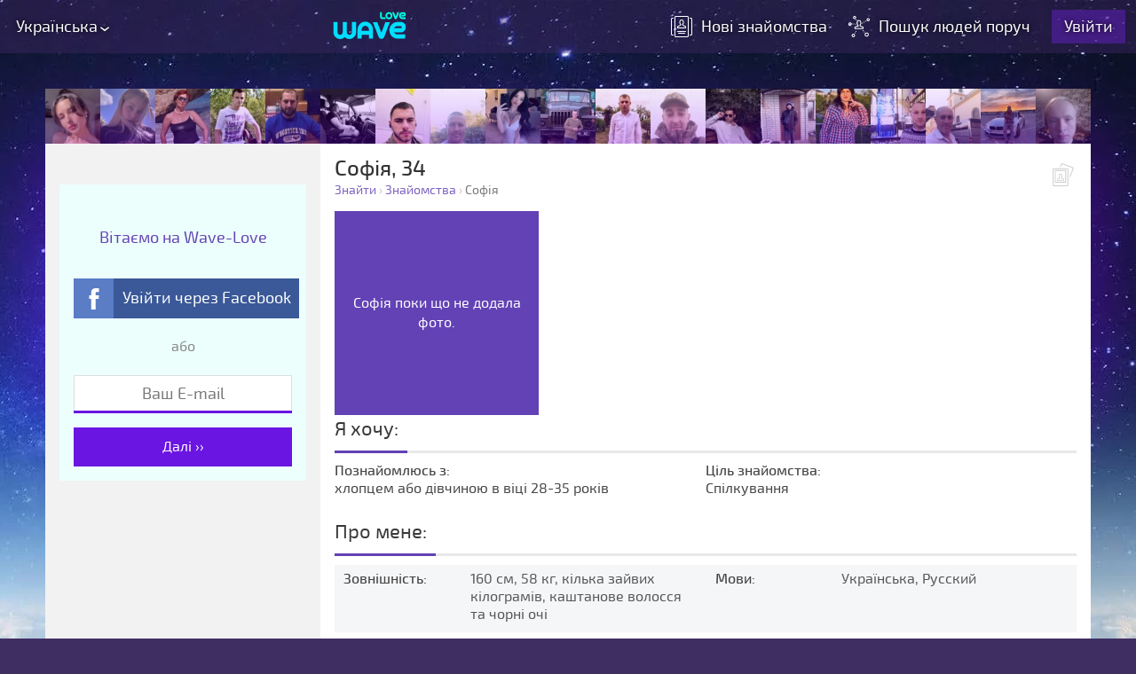

--- FILE ---
content_type: text/html; charset=UTF-8
request_url: https://wave-love.com/ua/znayomstva/profile/13755/
body_size: 69105
content:
<!doctype html><html lang="uk-ua"><head><meta charset="utf-8"><title>Софія - познайомиться з хлопцем або дівчиною, Миколаїв, знайти друзів, дівчину, хлопця - wave-love.com</title><meta name="description" content="Софія - познайомиться з хлопцем або дівчиною, Миколаїв, wave-love.com - тут можна знайти дівчину, хлопця, друзів, переписуватись в чаті та піти на побачення." /><meta name="keywords" content="знайомства, знайти хлопця, знайти дівчину, шукаю хлопця, знайомства чоловіки, безкоштовні знайомства, серйозні стосунки, сайт знайомств, Софія, хлопцем або дівчиною, Миколаїв, нові знайомства, пошук людей поруч" /><meta property="og:description" content="Софія - познайомиться з хлопцем або дівчиною, Миколаїв, wave-love.com - тут можна знайти дівчину, хлопця, друзів, переписуватись в чаті та піти на побачення." /><meta property="og:title" content="Софія - познайомиться з хлопцем або дівчиною, Миколаїв, знайти друзів, дівчину, хлопця - wave-love.com" /><link rel="canonical" href="https://wave-love.com/ua/znayomstva/profile/13755/" /><meta property="og:image" content="https://wave-love.com/theme/img/wave-love.com.jpg" /><meta property="fb:app_id" content="243301986762029"/><meta property="og:url" content="https://wave-love.com/ua/znayomstva/profile/13755/" />


<meta property="og:type" content="profile" />

<link rel="alternate" hreflang="ru" href="https://wave-love.com/znakomstva/profile/13755/" />

<style>body,html{height:100%}*,a img{border:0}#topbg,html:after{position:fixed;top:0}*,a{outline:0}h2,p{padding:0 0 15px}h5,html{position:relative}#topbg,h5:before,html:after{right:0;left:0}.select span,hr{display:block;overflow:hidden}.select a,.select span{cursor:pointer;white-space:nowrap}#u_loc,.tag,a.btn.disabled,b>span{cursor:default}.popbtn,.popup{text-align:center}#signup .select,.aside_free .select,.popup>div{text-align:left}.col_pop a:hover,.confirm_popup a:hover,a,header b{text-decoration:none}.logged header>nav a,.profile h1{text-transform:capitalize}.bb,.mail,.message>div,.textarea,.um h3{word-wrap:break-word}.col_pop a,.confirm_popup a,.reload{text-decoration:underline}@font-face{font-family:'Exo 2';src:url('/theme/fonts/exo2-regular-wm.woff2') format('woff2'),url('/theme/fonts/exo2-regular-wm.woff') format('woff');font-weight:400;font-style:normal;font-display:swap}@font-face{font-family:'Exo 2';src:url('/theme/fonts/exo2-medium-wm.woff2') format('woff2'),url('/theme/fonts/exo2-medium-wm.woff') format('woff');font-weight:500;font-style:normal;font-display:swap}*{scrollbar-color:#5d5d85 #e1e1e1;scrollbar-width:thin;margin:0;padding:0;-webkit-tap-highlight-color:transparent;-webkit-box-sizing:border-box;-moz-box-sizing:border-box;-ms-box-sizing:border-box;-o-box-sizing:border-box;box-sizing:border-box}html{-webkit-font-smoothing:antialiased;-webkit-text-size-adjust:none;background-attachment:fixed}html:after{content:"";bottom:0;z-index:1}input[type=email],input[type=password],input[type=submit],input[type=text],select,textarea{-webkit-appearance:none}body{font:16px/1 "Exo 2",sans-serif,Arial;color:#444}b,h1,strong{font-weight:500}footer,main p{line-height:24px}hr{clear:both;font-size:0}#resend-email,.alignleft{float:left}#ctrl,#resend-email+a,.alignright{float:right}img.alignleft{margin:0 30px 10px 0}img.alignright{margin:0 0 10px 13px}.aligncenter{margin-left:auto;margin-right:auto}img{max-width:100%;height:auto;display:block}table,td,tr{border-collapse:collapse}td{padding:5px}#loc_in li:nth-child(2n),tr:nth-child(odd) td{background:#f5f6f8}#topbg{height:162px;z-index:5}.lazyload{background:#5d5d85}#mess_area img,#search *,.acc h4,.checkbox,.ldn,.noselect,.radio,.range,.range div,.select>span,.tag,.um{-webkit-touch-callout:none;-webkit-user-select:none;-khtml-user-select:none;-moz-user-select:none;-ms-user-select:none;user-select:none}#add_photo,#back_reg,#change_loc *,#change_pass,#confirm a,#ctrl2 div,#exit,#exit path,#int_custom a,#int_custom a:after,#int_custom a:before,#int_list .list a,#like,#like path,#listing figure a,#loc_in li,#m_p h3,#m_p>div:after,#mess_filter span,#more_enc,#more_enc path,#next,#next:after,#next:before,#pagination li a,#prev,#prev path,#resend,#resend>span,#rt path,#sa circle,#sa path,#send_mess path,#show_w,#signup .h4,#signup form,#signup.step2 input,#smile_plus g,#smiles a img,#smiles a:before,#soc_import a,#soc_import a span:after,#soc_import span,#soc_login,#soc_login a,#soc_login span,#soc_login+span,#top_line a,#top_line div>span:after,#top_line div>span:before,#top_line span,#top_sign>div>:after,#upload_block .photo_delete,#upload_block .photo_delete:after,#upload_block .photo_delete:before,#upload_block img,.a,.a a,.acc h4,.acc h4:after,.all_photos a,.an,.aside_free input,.btn,.btn.add_i span,.btn.add_i span:after,.btn.add_i span:before,.checkbox,.checkbox span:after,.close,.close:after,.close:before,.dating h1 a,.delete_accept span,.dm,.edit_this,.h2 a,.h2 g,.ib .tags .tag span,.ib .tags .tag span:after,.ib .tags .tag span:before,.inf a,.load_done:before,.load_process,.loaded:before,.mess a,.not_found a,.radio,.radio span:after,.range,.reload svg,.reload svg path,.sa main a,.select a,.selectric-items li,.tag span,.tags a span,.tags2 a,.tt,.tt a,.tt b,.um,.x,.x:after,.x:before,aside nav a,aside nav a path,aside nav a svg,footer a,h1+div a,header b,header>a:before,header>div span,header>div:first-child>span:after,header>nav a,header>nav a svg path,header>nav a:before,main a.save:after,main a.save:before{-webkit-transition:.3s;-moz-transition:.3s;-o-transition:.3s;transition:.3s}.small a,header{-webkit-transition:.2s;-moz-transition:.2s;-o-transition:.2s;transition:.2s}.tag,.tag:before,.tags a,.tags a:before{-webkit-transition:.8s;-moz-transition:.8s;-o-transition:.8s}::selection{background:#6628bf;color:#fff}::-moz-selection{background:#6628bf;color:#fff}a{color:#7c61c0}.all_photos a,h1+div a{border-bottom:1px dotted rgba(255,255,255,0)}.tags2 a:hover,h1+div a:hover{border-color:#5116e9;color:#5116e9}h1{color:#333;font-size:24px;line-height:1;margin:0 0 6px}h2{font-weight:400;color:#393939;font-size:22px}.h4,h3,h4{color:#333;font-weight:400}h3{font-size:20px;padding:0 0 8px}.h4,h4{font-size:15px;padding:14px 0 15px}h5{font-size:16px;font-weight:400;color:#666;margin:8px 0 0}h5:before{content:'';height:1px;position:absolute;top:50%;background:#ccc}.checkbox,.el_wrap,.radio,.select,.select span,h5 span{position:relative}h5 span{background:#fff;padding:0 16px}#sa>div:first-child+div,#signup h5 span{background:#f6f6f6}h1+div{font-size:14px;color:#c1c1c1;margin:0 0 15px}h1+div>span{color:#777}#search>span{padding:0 5px 0 25px}#search>:first-child>span,#search>span:first-child{padding-left:0}.profile .single_title{text-transform:none;border-bottom:1px solid #ddd;margin:0;padding:5px 0 20px}.select{display:inline-block;min-width:150px;padding:0;z-index:1000}.select span{height:27px}#back_reg,#data-max,#data-min,#def,#delete_block,#fileupload,#load_media_menu,#loc_cn,#loc_id,#m_p #loc_in:after,#mm,#pass,#pass_in,#photo img~img,#photo_upload .popbtn,#prvw>a div,#prvw>a.act,#prvw>a.hide,#recover,#resend.check-capcha #send_confirm,#resend.check-capcha .field,#resend.check-capcha>span,#resend>span+span,#rm,#rt>a.hide,#sa>div img+svg,#search #loc_in span+i,#set_new_pass,#signup.step2 #go,#signup.step2 #login,#signup.step2 #soc_login a span+span,#signup.step2 form>.field:first-child,#signup.step2.step-confirm #reg,#signup.step2.step-login #reg,#signup.step2.step-make-new-pass #reg,#signup.step2.step-recover #reg,#upload_block .errupl .progress-item,#upload_block .errupl:after,#upload_block .load.load_done>span>div,#upload_block>div.load.load_done:after,#wp a:before,.aside_free #main>div:before,.btn.hide,.checkbox input,.hide,.hide_next~#send_confirm,.hide_next~*,.logged header>nav a span,.radio input,.select .hide,.select nav,.select.act:before,.signup:after,.signup_page:after,.upl_step2 #dropzone,.upl_step2 #fsize,.upl_step2 #soc_import,.upl_step2 #upl_title+p,.upl_step2 .col_pop,header>nav a+a+a:before{display:none}.select span:after,.selectric-button:after,.selw_w span:after{content:"›";position:absolute;top:3px;right:7px;transform:rotate(90deg);font-size:20px;color:#777;z-index:3}.select:before,.selectric-button:before,.selw_w span:before{content:'';position:absolute;top:1px;right:1px;bottom:1px;width:45px;z-index:1;background:-moz-linear-gradient(left,rgba(255,255,255,0) 0,rgba(255,255,255,.03) 1%,rgba(255,255,255,.7) 21%,#fff 43%,#fff 100%);background:-webkit-linear-gradient(left,rgba(255,255,255,0) 0,rgba(255,255,255,.03) 1%,rgba(255,255,255,.7) 21%,#fff 43%,#fff 100%);background:linear-gradient(to right,rgba(255,255,255,0) 0,rgba(255,255,255,.03) 1%,rgba(255,255,255,.7) 21%,#fff 43%,#fff 100%)}[data-tt]:after,[data-tt]:before{opacity:0;position:absolute;bottom:100%}.select.act span:after,header a{color:#fff}.select span:before{z-index:2;content:'';position:absolute;top:0;right:0;bottom:0;width:45px;opacity:0;background:-moz-linear-gradient(left,rgba(124,97,192,0) 0,rgba(124,97,192,.03) 1%,rgba(124,97,192,.7) 21%,#7c61c0 43%,#7c61c0 100%);background:-webkit-linear-gradient(left,rgba(124,97,192,0) 0,rgba(124,97,192,.03) 1%,rgba(124,97,192,.7) 21%,#7c61c0 43%,#7c61c0 100%);background:linear-gradient(to right,rgba(124,97,192,0) 0,rgba(124,97,192,.03) 1%,rgba(124,97,192,.7) 21%,#7c61c0 43%,#7c61c0 100%)}#m_p:hover #change_loc svg,#upload_block .photo_delete:hover,.checkbox input[type=checkbox]:checked+span:after,.radio input[type=radio]:checked+span:after,.select.act span:before,.tags a:hover:before,header>a:hover:before,header>nav a:hover:before{opacity:1}.select.act>span{box-shadow:inset 0 0 8px rgba(200,180,251,.71);border:1px solid #6342b5;background:#7c61c0;color:#fff}.select nav{position:absolute;top:100%;left:0;z-index:1000;min-width:100%;border:1px solid #6342b5;margin:-1px 0 0;list-style:none;background:#fff;color:#6342b5;font-size:14px;box-shadow:0 7px 20px rgba(0,0,0,.15);max-height:115px;overflow:auto}.close,.popup,.popup>span{top:0;right:0}.select a{padding:7px 5px;display:block}.select a.hide~a:nth-child(2n),.select a:nth-child(odd),a.btn.white:hover{background:#eee}#dropzone a:hover,#signup .btn:hover,.aside_free .btn:hover,.btn,.ld.dark i:after,.ld.dark i:before,.ld.dark:after,.ld.dark:before,a.btn,a.btn.disabled:hover{background:#6342b5}.select a.hide~a:nth-child(odd){background:#fff}.select a.hide~a:hover,.select a:hover{background:#e8edf3;color:#6a15e2}.select.day{min-width:60px}#signup .select span:before,#signup .select:before,.aside_free .select span:before,.aside_free .select:before{max-width:25px}.aside_free .select.day,.aside_free .select.year{min-width:70px}.select.year{min-width:65px}#date_prms #agerange,#signup .select{margin:10px 0}#signup .select.month,.aside_free .select.month,.select.month{margin:10px 6px;min-width:0}.eb .radio,[data-tt]:after{margin-bottom:4px}.miniTitle span.green{color:#55ab55}.checkbox,.radio{padding:0 0 0 26px;cursor:pointer;margin:0 0 4px;display:inline-block}.checkbox span:before,.radio span:before{width:15px;height:15px;border-radius:4px;box-shadow:0 2px 3px rgba(0,0,0,.1);border:1px solid #7859c6;position:absolute;left:0;top:1px;content:"";display:block;background:#fff}.checkbox span:after,.radio span:after{opacity:0;content:"";position:absolute;left:4px;top:5px;display:block;width:7px;height:4px;border-left:3px solid #7341ba;border-bottom:3px solid #7341ba;transform:rotate(-45deg) translate3d(0,0,.1px)}#top_line>div:after,.range div:after,[data-tt]:after,[data-tt]:before{transform:translateX(-50%)}.checkbox input[type=checkbox]:checked+span,.radio input[type=radio]:checked+span,.reload:hover{color:#6a15e2}.radio span:before{border-radius:50%;width:14px;height:14px}.radio span:after{top:5px;width:6px;height:6px;border-radius:50%;-webkit-box-shadow:0 2px 3px rgba(0,0,0,.25),inset 0 1px rgba(255,255,255,.72);-moz-box-shadow:0 2px 3px rgba(0,0,0,.25),inset 0 1px rgba(255,255,255,.72);box-shadow:0 2px 3px rgba(0,0,0,.25),inset 0 1px rgba(255,255,255,.72);border:1px solid #47178c;background-image:-webkit-linear-gradient(bottom,#5719ab,#9658ed);background-image:-moz-linear-gradient(bottom,#5719ab,#9658ed);background-image:-o-linear-gradient(bottom,#5719ab,#9658ed);background-image:-ms-linear-gradient(bottom,#5719ab,#9658ed);background-image:linear-gradient(to top,#5719ab,#9658ed)}.radio span{line-height:20px}.radio{margin-bottom:10px}#radioBlock{margin:26px 0 19px 10px}.el_wrap{display:block;border-top:1px solid #dedede;border-bottom:1px solid #dedede}.textarea,textarea{margin:19px 0 17px;padding:0 60px 0 22px;width:100%;resize:none;display:block;color:#444;font-size:16px;font-family:"Exo 2";height:58px}.btn,.popup:before,.popup>div,a.btn{display:inline-block}#wp,header{height:60px}.textarea{overflow:auto;white-space:pre-wrap;line-height:27px;-moz-appearance:textfield-multiline;-webkit-appearance:textarea}#search>*>*,#top_line a span,.dm .tt>* a,.perv_mess,.tt>* a,[data-tt]{white-space:nowrap}.btn,[data-tt],a.btn{line-height:1;position:relative}textarea.def{margin:10px 0;padding:0 10px}#send_mess,#smile_plus{width:23px;height:23px;position:absolute;top:19px;right:22px;cursor:pointer}#send_mess svg,#smile_plus svg{width:100%;height:auto;transform:rotate(360deg)}#send_mess{top:55px}#send_mess:hover path,#smile_plus.act #gr1,#smile_plus:hover #gr1,.reload:hover path{fill:#6a15e2}#smile_plus.act #gr1+g,#smile_plus:hover #gr1+g{fill:#00c13f}.p16{padding-top:16px}[data-tt]:after{-webkit-transition:opacity .3s ease-out;transition:opacity .3s ease-out;visibility:hidden;content:attr(data-tt);font-size:12px;left:50%;border-radius:3px;background:rgba(0,0,0,.7);color:#fff;padding:4px 5px;z-index:10}#exit,.dm,.ib .tags .tag span,.tt,[data-tt]:before{visibility:hidden;-webkit-transition:opacity .3s ease-out}[data-tt]:before{content:'';left:50%;width:0;height:0;border-style:solid;border-width:4px 4px 0;margin-top:-1px;border-color:rgba(0,0,0,.7) transparent transparent}#rt>:hover .tt,#sa>div:hover img~.dm,.dm.act,.mypr:hover .dm,[data-tt]:hover:after,[data-tt]:hover:before{visibility:visible;opacity:1}.btn,a.btn{color:#fff;padding:9px 16px 10px;margin:10px 0;cursor:pointer}.oh,.pop-opened,.popup,.popup>span,header{position:fixed;left:0}#upload_block .errupl,#upload_block .load_done,.btn:hover,.ib .edit.tags .tag:hover:before,.ib .edit.tags a:hover:before,a.btn:hover{background:#4c3092}.btn.gr,.close{background:#eee}a.btn.disabled{opacity:.4}a.btn.white{background:#f2f2f2;color:#666}.oh,.pop-opened{overflow:hidden;right:0}.popbtn{font-size:0;padding:20px 0}.popbtn .btn{padding:14px 32px;font-size:16px;margin:0 13px}.btn.gr{color:#777}.btn.gr:hover{background:#e2e2e2;color:#555}.popup{bottom:0;z-index:1000;overflow:auto}#listing figure,#main>div>div,#top_line,#top_line>div,.popup>div,.sl{overflow:hidden}.popup>span{background:rgba(0,0,0,.8);bottom:0;z-index:999}.popup:before{content:"";vertical-align:middle;height:100%;width:0}.popup>div{position:relative;vertical-align:middle;background:#fff;padding:40px;width:94%;max-width:730px;margin:1% 0;line-height:20px;box-shadow:0 0 24px rgba(0,0,0,.5);z-index:1200}#int_list>*,#pagination li,#rt>a,#rt>span,#sa>div,#top_line>div>div,#upload_block>div,.c2>*,.c2>form>*,.ib td{vertical-align:top}#ctrl2>span,#dropzone,#mess_filter span,#p span+span,#pagination,#pagination li a,#pagination li span,#profilePrev,#send_form,#signup,#signup input,#smiles,#soc_import,#soc_login+span,#top_line a span,#upload_block>div.errupl:before,.all_photos,.aside_free input,.col_pop,.day_date,.num,.numphoto,footer,header .tt>* a{text-align:center}.close{position:absolute;width:32px;height:32px;cursor:pointer}.close:after,.close:before{content:'';position:absolute;top:50%;left:50%;width:21px;height:4px;background:#ccc;transform:translate(-50%,-50%) rotate(45deg)}.range:after,.range:before,header>a:before{top:50%;transform:translateY(-50%);position:absolute}.close:after{width:4px;height:21px}.close:hover{background:#513fac}#top_line div>span:hover:after,#top_line div>span:hover:before,.close:hover:after,.close:hover:before{background:#00ffe4}.popup>div .h2+p{margin-top:-5px;color:#777}.popup.mw430>div{max-width:430px}.popup.mw470>div{max-width:470px}.range{height:8px;background:#e1e1e1;width:250px;position:relative;margin:0 23px}.range:after,.range:before{right:100%;font-size:12px;color:#7c61c0;height:14px;line-height:15px;content:attr(data-min);text-align:right;padding:0 5px}.range:after{right:auto;left:100%;content:attr(data-max);text-align:left}#date_prms,.message.out{text-align:right}.range div{position:absolute;top:50%;left:0;transform:translate(-50%,-50%);background:#7c61c0;cursor:pointer;width:6px;height:12px;z-index:10}.range div.act{width:6px;height:14px}.range div:after{content:'';position:absolute;top:0;bottom:0;left:50%;width:8px;cursor:pointer;z-index:10}.range.act:before,.range.act_r:after{font-size:13px}.range.act_r:before{font-size:12px}.range span{position:absolute;top:0;bottom:0;background:#a898d1}.p_style,.popup>div .h2+p.p_style{background:#f2f2f2;padding:10px;color:#555}.range.act{background:#d9d9d9}main{display:block;min-height:62vh}#send_form{padding:30px 0 0}#send_form .btn{padding:11px 26px}#listing,#listing figure a,#m_p,#ma,#main>div,#mess_filter,#photo figure,#search,#search>div,.flex,.tags>div,header{display:-webkit-box;display:-webkit-flex;display:-moz-flex;display:-ms-flexbox;display:flex;-webkit-flex-wrap:wrap;-moz-flex-wrap:wrap;-ms-flex-wrap:wrap;flex-wrap:wrap;-webkit-box-align:stretch;-ms-flex-align:stretch;-webkit-align-items:stretch;-moz-align-items:stretch;align-items:stretch;-webkit-box-pack:justify;-ms-flex-pack:justify;-webkit-justify-content:space-between;-moz-justify-content:space-between;justify-content:space-between}#m_p,#messages,#reg .flex,#search,#search>div,.flex.nowr,.sa #main>div,header{-webkit-flex-wrap:nowrap;-moz-flex-wrap:nowrap;-ms-flex-wrap:nowrap;flex-wrap:nowrap}.flex.justify_center{-ms-flex-pack:distribute;-webkit-justify-content:space-around;-moz-justify-content:space-around;justify-content:space-around}#listing,#m_p,.flex.start,.tags>div{-ms-flex-pack:start;-webkit-justify-content:flex-start;-moz-justify-content:flex-start;justify-content:flex-start}#m_p,#search,#search>div,.flex.align_center,header{-webkit-box-align:center;-ms-flex-align:center;-webkit-align-items:center;-moz-align-items:center;align-items:center}#listing,#m_p,.flex.align_start,.result>.tags>div{-webkit-box-align:flex-start;-ms-flex-align:flex-start;-webkit-align-items:flex-start;-moz-align-items:flex-start;align-items:flex-start}#listing figure a,.flex.align_end{-webkit-box-align:flex-end;-ms-flex-align:flex-end;-webkit-align-items:flex-end;-moz-align-items:flex-end;align-items:flex-end}.flex.column,.result>.tags>div{-webkit-box-direction:normal;-webkit-box-orient:vertical;-webkit-flex-direction:column;-moz-flex-direction:column;-ms-flex-direction:column;flex-direction:column}#main>div>div,#mess_filter span,#messages>div+div+div,#search>div,.flex.gr1,.select.month{webkit-box-flex:1;-webkit-flex-grow:1;-moz-flex-grow:1;-ms-flex-positive:1;flex-grow:1;width:100%}#mess_filter span{width:auto}header>a{position:absolute;top:50%;left:50%;margin:-17px 0 0 -48px}#likeblock,#listing figure,#loc_in,#m_p div,#main>div,#main>div>div,#miniprof,#p,#rt>a,#rt>span,#search,#search_mess,#signup .flex,#top_line a,#top_line div>span,#top_line>div>div,#topbg>span,#upload_block canvas+img,.acc h4,.ib .tags .tag,.ib .tags a,.sa aside,.tag,.tags a,aside nav a,aside>div,aside>div>div,b.req,footer,header>div,header>div span,header>nav a{position:relative}header>a:before{content:'';border-radius:50%;left:5px;right:5px;box-shadow:0 0 30px 3px #5f00ff,0 0 40px 4px #5f00ff;z-index:-1;opacity:0}#content,#main>div,#no_scroll>div,#top_line>div,#top_line>div:after,#topbg>span,.wrap,aside>div,body:after{width:1488px;margin:0 auto;max-width:94%}#main>div{background:#fff;z-index:5}#main>div:before{position:absolute;top:0;left:0;bottom:0;width:372px;background:#f2f2f2;content:''}#main>div>div{margin:162px 0 0 372px;padding:16px;z-index:5}#listing figure img,#ma img,#photo img{margin:auto}header{top:0;right:0;background:rgba(69,42,108,.4);z-index:20;padding:0 12px}header>*{color:#fff;font-size:18px;display:inline-block}header>div span{cursor:pointer;padding:20px 15px 20px 6px;line-height:1;display:inline-block}header>div span:after{content:'‹';position:absolute;right:5px;top:19px;transform:rotate(-90deg);font-size:24px}#ctrl2,.acc h4:after,aside nav svg,header>nav a svg,header>nav a:before{transform:translateY(-50%)}#top_line{position:fixed;left:0;right:0;top:60px;z-index:10;font-size:0}#top_line>div{height:102px;background:0 100% no-repeat;font-size:0;padding:40px 0 0}#top_line.mtl>div{background-position:62px 100%}#top_line>div>div{height:62px;width:1488px}#top_line>div>div>*{width:62px;height:62px;display:inline-block}#top_line>div:after{content:"";position:absolute;top:102px;height:100px;left:50%;max-width:96%;z-index:11;background:#3f2e62;box-shadow:0 0 107px 13px rgba(126,0,255,.5)}#top_line div>span{background:rgba(70,58,145,.75);cursor:pointer}#top_line div>span:after,#top_line div>span:before{content:'';width:30px;height:6px;background:#fff;position:absolute;top:50%;left:50%;transform:translate(-50%,-50%)}#top_line div>span:after{width:6px;height:30px}#top_line a span{position:absolute;bottom:0;left:0;overflow:hidden;min-width:62px;padding:5px;background:rgba(76,48,146,.8);color:#fff;font-size:11px;z-index:-1;text-overflow:ellipsis}#top_line a:hover{background:rgba(255,255,255,.2)}#top_line a:hover span{bottom:62px}#top_line a:nth-child(10)~a span,.tt.r{left:auto;right:0}#search{background:#f2f2f2;padding:13px;color:#777}#search>*>span:first-child{padding:0 7px 0 15px}.select span,input[type=password],input[type=text]{border:1px solid #dedede;background:#fff;padding:6px 10px 5px;line-height:1;color:#777;font-size:14px;font-family:'Exo 2'}#search.noact_search:after{content:'';position:absolute;top:0;right:0;bottom:0;left:0;background:rgba(255,255,255,.4);z-index:1001;cursor:pointer}#add_search{background:#e6e6e6;padding:12px 16px;display:none}#search .add,#search .look_for,#search .where{min-width:0;width:100%}#listing{margin:0 -8px}#listing figure{width:25%;max-width:275px;margin:16px 0 0;padding:0 8px;background:#fff;line-height:20px}#listing figure a{position:absolute;top:0;left:8px;right:8px;bottom:0;font-size:18px;font-weight:400;color:#fff;text-shadow:1px 1px 1px #2d0054;padding:10px 10px 9px}#listing figure:after,.um:after{content:'';width:9px;height:9px;position:absolute;bottom:10px;right:10px;background:#f4f4f4}#listing figure:after{right:18px}#listing figure.onl:after,.um.onl:after{background:#20cf20}#listing figure h2,.c2>div+div,.c2>form>.c2>div+div,.c2>form>div+div,.messages #m_p div:first-child,.result .tags{padding:0}#listing figure h2 span{position:relative;width:100%}#listing figure a:before{content:'';position:absolute;bottom:0;left:0;right:0;height:100px;background:rgba(255,255,255,0);background:-moz-linear-gradient(top,rgba(255,255,255,0) 0,#2d0054 100%);background:-webkit-gradient(left top,left bottom,color-stop(0,rgba(255,255,255,0)),color-stop(100%,#2d0054));background:-webkit-linear-gradient(top,rgba(255,255,255,0) 0,#2d0054 100%);background:-o-linear-gradient(top,rgba(255,255,255,0) 0,#2d0054 100%);background:-ms-linear-gradient(top,rgba(255,255,255,0) 0,#2d0054 100%);background:linear-gradient(to bottom,rgba(255,255,255,0) 0,#2d0054 100%)}#listing figure:hover a{background:rgba(255,255,255,.1)}#listing figure b{font-weight:400;font-size:14px;color:#17e4ce;display:block}#listing figcaption>span,#miniPhoto figure+span{background:rgba(51,23,76,.75);color:#fff;display:inline-block;position:absolute;top:5px;right:5px;font-size:13px;padding:2px 5px;text-align:center}#listing figcaption>span{right:13px}#ctrl2>span:after,#listing figcaption>span:after,#miniPhoto figure+span:after{width:15px;height:12px;margin:1px 0 -1px 3px;display:inline-block;content:'';background-image:url("[data-uri]")}#pagination{padding:32px 0}#pagination li{list-style:none;display:inline-block;font-size:18px}#pagination li a,#pagination li span{display:block;background:#eee;color:#888;width:35px;line-height:0;height:35px;padding:18px 0 0}#pagination li span{background:#7c61c0;color:#fff}#pagination li.arr a{font-size:20px;padding:16px 0 0}#pagination li.dots span{padding:12px 0 0;background:#eee;color:#888}#pagination li a:hover{background:#e5e5e5}#intro,.tags,.tags2{background:#f4f4f4;padding:16px 16px 6px}#wp,.logged header>nav a+a+a{color:#38e5ff;background:rgba(55,28,95,.7)}#new_pass,#next{background:#e9e9e9}#login-title,#reg{padding:15px 0 0}#intro h2,.tags h2{color:#6342b5;font-weight:400;font-size:20px;padding:0 0 15px}#p,.num,.tt>*,.tt>* a{color:#fff}#m_p div+div,.tt b,.tt>*,footer{font-size:14px}#intro,b.mt{margin-top:15px}#intro p{margin:0 0 5px;line-height:1.6}.tag,.tags a{background:#6342b5;margin:0 10px 10px 0;color:#fff;padding:4px 7px 4px 10px;box-shadow:inset 4px 0 0 #4c3092}#exit,#m_p a+div:after,#topbg>span:after,.num,.tt,.tt:before,aside nav svg{position:absolute}aside,body:after{position:fixed;top:162px}.tags a:hover{box-shadow:inset 370px 0 0 #4c3092}.tag:before,.tags a:before{content:'';position:absolute;top:0;left:0;bottom:0;width:4px;background:#bda2ff;opacity:0}.tt.c,.tt:before,body:after{left:50%;transform:translateX(-50%)}.sl>div{max-height:200px;overflow:auto;margin-right:-22px}#photo,#profile .right,#prvw,.perv_mess,.tt>*,.um h3,.w-scroll>div{overflow:hidden}.tags2 a{display:inline-block;margin:8px 5px;border-bottom:1px dotted transparent}#topbg>span,.tt>*,.tt>* a,aside nav a{display:block}.tt:before{content:'';top:-5px;width:0;height:0;border-style:solid;border-width:0 6px 6px;border-color:transparent transparent #503ea9}.tt{top:100%;left:0;min-width:100%;opacity:0}.tt>*{background:#513fac;border-radius:3px;box-shadow:2px 2px 7px rgba(0,0,0,.2)}#like,.num{background:#6a15e2}.tt>* a{padding:7px 8px 8px}.tt b{font-weight:400}.tt.c{margin:3px 0 0 1px}.dm .tt.r:before,.tt.r:before{left:auto;right:10px;transform:translateX(50%)}header>div>span>b{font-weight:400}header .tt>* a{padding:6px 13px 7px}header>div>nav{left:6px;top:50px}.tt a:hover,.tt a:hover b{background:#3f308b;color:#00ffe4}header>nav>a:hover{color:#38e5ff;text-shadow:0 0 5px #5f00ff,0 0 20px #5f00ff}aside nav{border-bottom:1px solid #f9f9f9;border-top:1px solid #e6e6e6;margin:16px 0}aside nav svg{left:10px;top:47%}aside nav a{border-bottom:1px solid #e6e6e6;border-top:1px solid #f9f9f9;color:#777;padding:15px 10px 15px 43px}aside nav a:hover,aside nav a:hover svg path{color:#6a15e2;fill:#6342b5;background:rgba(255,255,255,.3)}.num{height:15px;min-width:15px;padding:0 4px;display:inline-block;border-radius:7px;line-height:15px;top:8px;left:20px;font-size:11px;animation:1s infinite alternate blink;-moz-animation:1s infinite alternate blink;-webkit-animation:1s infinite alternate blink}.small{font-size:12px;color:#888;line-height:1.4;padding:10px 0}.small a{color:#888;border-bottom:1px dotted #aaa}.small a:hover{color:#7c61c0;border-color:rgba(255,255,255,0)}@-webkit-keyframes blink{` from{background-color:#6a15e2}to{background-color:#ec0101}}@keyframes blink{from{background-color:#6a15e2}to{background-color:#ec0101}}#exit{top:0;right:0;opacity:0}#exit svg{height:16px;width:auto}#p,#p>div{height:33px}#exit svg path{fill:#b6b6b6}#miniprof:hover #exit,.dm:hover .tt{opacity:1;visibility:visible}#exit:hover svg path{fill:#777}#m_p div+div{text-shadow:1px 1px 0 #fff;color:#555;line-height:16px;padding:10px 0 10px 10px;width:100%}#m_p img{border:1px solid #e6e6e6;padding:1px;background:#fff;max-width:80px}#m_p a,#soc_import a:hover,.work{color:#555}#miniprof>a #m_p:hover h3{color:#755bb7}#m_p a+div:after{content:'';top:2px;right:2px;bottom:2px;left:2px;background:#fff;opacity:0}#miniprof>a #m_p:hover div:first-child:after{opacity:.1}footer{color:#6a15e2;padding:20px 0 10px;text-shadow:1px 1px 1px #fff;z-index:10}.mess a,footer a{color:#6a15e2;border-bottom:1px dotted #6a15e2}footer a:hover{text-shadow:0 0 10px #fff,0 0 5px #fff,0 0 15px #fff,0 0 25px #fff;color:#6a00ff;border-color:#6a00ff}#p span:first-child,#rt>a,#rt>span,#wp{display:inline-block}#topbg>span:after{content:'';z-index:20;background:#fff;height:16px;top:162px;left:372px;right:0}#p span:first-child,#rt{position:absolute;top:0}aside>div>div{width:372px;z-index:20;padding:16px}aside{left:0;right:0;bottom:0}body:after{content:'';bottom:260px;background:#3f2e62;max-width:94%;box-shadow:0 0 107px 13px rgba(126,0,255,.5);z-index:2}header>div span,header>nav a{text-shadow:0 0 5px #000}#p{background:#e6e6e6;margin:0 0 16px}#p>div{background:#7c61c0;box-shadow:inset -3px 0 0 #6342b5}#p span+span{width:33px;height:33px;float:right;background:#755bb7;margin:0 3px 0 0;padding:9px 0 0 2px}#prev,#sa>div~div,#upload_block{background:#f2f2f2}#p span:first-child{padding:9px 0 0 11px;left:0;bottom:0}header>nav a{padding:0 0 0 34px;margin:0 50px 0 0}header>nav a svg{width:24px;height:auto;position:absolute;top:50%;left:0}header>nav a:hover svg path{fill:#00f0ff}header>nav a:before{content:'';border-radius:50%;position:absolute;top:50%;left:12px;box-shadow:0 0 20px 7px #5f00ff,0 0 20px 5px #5f00ff;opacity:0}header>nav a+a+a{background:rgba(100,33,195,.5);padding:8px 14px;margin:0}#wp{padding:0 20px;line-height:60px;margin:0 -12px 0 0}#wp a{padding:0;margin:0}.logged header>nav a{margin:0 20px 0 0}main p{color:#444}.sa aside{-webkit-box-ordinal-group:-1;-webkit-order:-1;-moz-order:-1;-ms-flex-order:-1;order:-1;z-index:1;min-width:372px;padding:0 16px;top:auto;left:auto;right:auto;margin:162px 0 0}.sa #main>div>div{margin-left:auto}.sa aside nav a{padding-left:16px}aside nav+nav{margin-top:70px}.sa main ul{margin:10px 0 20px 10px;list-style:none}.sa main li{line-height:1.4;margin-bottom:10px;padding:0 0 0 15px}.sa main a{border-bottom:1px dotted #6a15e2}.sa main a:hover{color:#6a15e2;border-color:transparent}.acc{max-width:700px;margin:15px 0 30px}.acc h4{font-size:16px;font-weight:400;color:#444;padding:15px 40px 17px 16px;cursor:pointer;border-top:1px solid #dedede;border-bottom:1px solid #dedede;margin:-1px 0 0}.acc h4+div{padding:16px;display:none}.acc h4:hover{background:#f5f5f5}.acc h4.act{background:#725da7;color:#fff;border-color:#725da7}.acc h4:after{content:'›';position:absolute;top:50%;right:16px;font-size:40px;color:#ccc;height:9px;line-height:0}#int_list,#prvw,#rt,#sa,#side_signup #signup.step2>h4,.c2,.c2>.c2,.c2>form,.c2>form>.c2{font-size:0}#rt svg,#sa>div>svg{transform:translate(-50%,-50%)}.acc h4.act:after{right:15px;transform:translateY(-50%) rotate(90deg);color:#fff}#rt{right:0}#rt>a,#rt>span{height:70px;width:62px;cursor:pointer;border:0}#ctrl2>span,#ctrl>*,.dm,.prv{display:block}#rt svg{content:'';width:26px;height:26px;position:absolute;top:50%;left:50%}#rt>:hover path,#sa>div:hover>svg circle,#sa>div:hover>svg path{fill:#6342b5}#p[data-tt]:after,#rt [data-tt]:after{bottom:auto;top:100%;margin-top:-12px}#p[data-tt]:before,#rt [data-tt]:before{bottom:auto;top:100%;margin-top:-16px;border-width:0 4px 4px;border-color:transparent transparent rgba(0,0,0,.65)}#p[data-tt]:after,#rt [data-tt].r:after{left:auto;transform:none;right:15px}#p[data-tt].r:before{right:15px;left:auto}#likeblock{background:#343453;margin:-2px 0 0}#likeblock.ldn:before{content:'';position:absolute;top:0;right:0;bottom:0;left:0;background:#6628bf;opacity:.8;z-index:20}#likeblock.ldn .ld{z-index:30}#photo{margin-right:150px}.gallery #photo{margin-right:0}#photo figure{height:600px}#photo img{max-height:600px}#ctrl{width:150px;background:#fff}#ctrl2{position:absolute;top:50%;left:0}#ctrl2 div,#ctrl2>span,#ctrl>*{position:relative}#ctrl2 div{width:60px;height:60px;margin:0 0 1px;background:rgba(100,100,142,.85);cursor:pointer}#ctrl2 div:after,#ctrl2 div:before{content:'';width:21px;height:6px;background:#00ffe4;position:absolute;top:50%;left:50%;transform:translate(-50%,-50%) rotate(45deg);margin:-6px 0 0}#ctrl2 div:after,#ctrl2 div:first-child+div:before{transform:translate(-50%,-50%) rotate(-45deg)}#ctrl2 div:after{margin:5px 0 0}#ctrl2 div:first-child+div:after,#next.act:after,#next.act:before,#next:after,#next:before{transform:translate(-50%,-50%) rotate(45deg)}#ctrl2 div:hover{background:#64648e}#ctrl2>span{background:rgba(51,23,76,.75);color:#fff;font-size:13px;padding:6px 5px 7px;width:60px}#prvw>a,.c2>div,.c2>form>div{display:inline-block;width:50%}#ctrl>*{height:150px;cursor:pointer}#prvw,#prvw>a{cursor:default}#ctrl svg,.message .smile img,.reload svg,.textarea .smile img{position:absolute;top:50%;left:50%;transform:translate(-50%,-50%)}#sa>div>a,.ld i,.prv:after{left:0;position:absolute;bottom:0;right:0}#prvw{background:#6628bf}#prvw>a{opacity:.5}#edit-block-2 table,#m_p #loc_in input,#prvw img,#prvw.st_1>a{width:100%}#prvw img{margin:0 auto}#next:after,#next:before{content:'';position:absolute;top:50%;left:50%;width:51px;height:8px;background:#ccc}#next:after{width:8px;height:51px}#next:hover:after,#next:hover:before{background:#b0b0b0}#next.act:after,#next.act:before{background:red}#next.act{background:#ffe4e4}#prev:hover svg path{fill:#cecece}#prev.act svg path{fill:#7c61c0}#prev.act{background:#e9dfff}#like.act path,#like:hover path{fill:#ff4848}#like.act svg{-webkit-animation-name:heart;animation-name:heart;-webkit-animation-duration:.8s;animation-duration:.8s;-webkit-animation-timing-function:ease-in;animation-timing-function:ease-in;-webkit-animation-iteration-count:1;animation-iteration-count:1}#like.act:after{-webkit-animation-name:circles;animation-name:circles;-webkit-animation-duration:.8s;animation-duration:.8s;-webkit-animation-timing-function:ease-in;animation-timing-function:ease-in;-webkit-animation-iteration-count:1;animation-iteration-count:1}#like:after{content:"";position:absolute;height:.5em;width:.5em;top:50%;left:50%;margin-top:-.25em;margin-left:-.25em;z-index:2;border-radius:50%}@-webkit-keyframes heart{0%,18.51852%{width:50px}44.44444%{width:70px}100%,62.96296%{width:60px}81.48148%{width:65px}}@keyframes heart{0%,18%{height:0;width:0}44%{height:5.5em;width:5.5em}62%,88%{height:3em;width:3em}78%{height:3.7em;width:3.7em}}@-webkit-keyframes circles{0%,18.51852%{box-shadow:-1.59099em -1.59099em 0 -.25em #8ae3bf,-1.7236em -1.44627em 0 -.25em #7ee8be,.25192em -2.23585em 0 -.25em #88cef8,.05609em -2.2493em 0 -.25em #91d1f9,1.90513em -1.19707em 0 -.25em #ce8ef9,1.79355em -1.35856em 0 -.25em #c688f0,2.12374em .74313em 0 -.25em #8ae3bf,2.18042em .5552em 0 -.25em #8ae3bf,.74313em 2.12374em 0 -.25em #f58ea7,.9254em 2.05089em 0 -.25em #f48da6,-1.19707em 1.90513em 0 -.25em #91d2fa,-1.02647em 2.00221em 0 -.25em #91d2fa,-2.23585em .25192em 0 -.25em #92d3fc,-2.20539em .44583em 0 -.25em #c688f0}22.22222%{box-shadow:-1.69706em -1.69706em 0 -.1em #8ae3bf,-1.95341em -1.63911em 0 -.1em #7ee8be,.26871em -2.38491em 0 -.1em #88cef8,.06357em -2.54921em 0 -.1em #91d1f9,2.03214em -1.27688em 0 -.1em #ce8ef9,2.03269em -1.5397em 0 -.1em #c688f0,2.26532em .79267em 0 -.1em #8ae3bf,2.47115em .62923em 0 -.1em #8ae3bf,.79267em 2.26532em 0 -.1em #f58ea7,1.04878em 2.32434em 0 -.1em #f48da6,-1.27688em 2.03214em 0 -.1em #91d2fa,-1.16334em 2.26917em 0 -.1em #91d2fa,-2.38491em .26871em 0 -.1em #92d3fc,-2.49944em .50527em 0 -.1em #c688f0}51.85185%{box-shadow:-2.54558em -2.54558em 0 -.05em #9b88cb,-2.51601em -1.63392em 0 -.175em #ac77d9,.40307em -3.57736em 0 -.05em #97e3d5,-.29126em -2.98583em 0 -.175em #b0dfe0,3.04821em -1.91532em 0 -.05em #d1dbaa,2.15282em -2.08935em 0 -.175em #d8ce9f,3.39798em 1.189em 0 -.05em #66cc9e,2.97578em .38045em 0 -.175em #70d4a8,1.189em 3.39798em 0 -.05em #d5a5bf,1.55792em 2.56377em 0 -.175em #ad9be0,-1.91532em 3.04821em 0 -.05em #bc7be1,-1.03309em 2.81651em 0 -.175em #a38cdb,-3.57736em .40307em 0 -.05em #b77bdc,-2.84616em .94837em 0 -.175em #9fcbcc}100%,81.48148%{box-shadow:-2.54558em -2.54558em 0 -.25em #a068ce,-2.51601em -1.63392em 0 -.25em #b752e1,.40307em -3.57736em 0 -.25em #99e9c8,-.29126em -2.98583em 0 -.25em #bae3d7,3.04821em -1.91532em 0 -.25em #d3f491,2.15282em -2.08935em 0 -.25em #dce483,3.39798em 1.189em 0 -.25em #59c392,2.97578em .38045em 0 -.25em #67cd9f,1.189em 3.39798em 0 -.25em #caadc7,1.55792em 2.56377em 0 -.25em #959ff3,-1.91532em 3.04821em 0 -.25em #ca5ed8,-1.03309em 2.81651em 0 -.25em #a975d1,-3.57736em .40307em 0 -.25em #c35dd1,-2.84616em .94837em 0 -.25em #90e0be}}@keyframes circles{0%,18.51852%{box-shadow:-1.59099em -1.59099em 0 -.25em #8ae3bf,-1.7236em -1.44627em 0 -.25em #7ee8be,.25192em -2.23585em 0 -.25em #88cef8,.05609em -2.2493em 0 -.25em #91d1f9,1.90513em -1.19707em 0 -.25em #ce8ef9,1.79355em -1.35856em 0 -.25em #c688f0,2.12374em .74313em 0 -.25em #8ae3bf,2.18042em .5552em 0 -.25em #8ae3bf,.74313em 2.12374em 0 -.25em #f58ea7,.9254em 2.05089em 0 -.25em #f48da6,-1.19707em 1.90513em 0 -.25em #91d2fa,-1.02647em 2.00221em 0 -.25em #91d2fa,-2.23585em .25192em 0 -.25em #92d3fc,-2.20539em .44583em 0 -.25em #c688f0}22.22222%{box-shadow:-1.69706em -1.69706em 0 -.1em #8ae3bf,-1.95341em -1.63911em 0 -.1em #7ee8be,.26871em -2.38491em 0 -.1em #88cef8,.06357em -2.54921em 0 -.1em #91d1f9,2.03214em -1.27688em 0 -.1em #ce8ef9,2.03269em -1.5397em 0 -.1em #c688f0,2.26532em .79267em 0 -.1em #8ae3bf,2.47115em .62923em 0 -.1em #8ae3bf,.79267em 2.26532em 0 -.1em #f58ea7,1.04878em 2.32434em 0 -.1em #f48da6,-1.27688em 2.03214em 0 -.1em #91d2fa,-1.16334em 2.26917em 0 -.1em #91d2fa,-2.38491em .26871em 0 -.1em #92d3fc,-2.49944em .50527em 0 -.1em #c688f0}51.85185%{box-shadow:-2.54558em -2.54558em 0 -.05em #9b88cb,-2.51601em -1.63392em 0 -.175em #ac77d9,.40307em -3.57736em 0 -.05em #97e3d5,-.29126em -2.98583em 0 -.175em #b0dfe0,3.04821em -1.91532em 0 -.05em #d1dbaa,2.15282em -2.08935em 0 -.175em #d8ce9f,3.39798em 1.189em 0 -.05em #66cc9e,2.97578em .38045em 0 -.175em #70d4a8,1.189em 3.39798em 0 -.05em #d5a5bf,1.55792em 2.56377em 0 -.175em #ad9be0,-1.91532em 3.04821em 0 -.05em #bc7be1,-1.03309em 2.81651em 0 -.175em #a38cdb,-3.57736em .40307em 0 -.05em #b77bdc,-2.84616em .94837em 0 -.175em #9fcbcc}100%,81.48148%{box-shadow:-2.54558em -2.54558em 0 -.25em #a068ce,-2.51601em -1.63392em 0 -.25em #b752e1,.40307em -3.57736em 0 -.25em #99e9c8,-.29126em -2.98583em 0 -.25em #bae3d7,3.04821em -1.91532em 0 -.25em #d3f491,2.15282em -2.08935em 0 -.25em #dce483,3.39798em 1.189em 0 -.25em #59c392,2.97578em .38045em 0 -.25em #67cd9f,1.189em 3.39798em 0 -.25em #caadc7,1.55792em 2.56377em 0 -.25em #959ff3,-1.91532em 3.04821em 0 -.25em #ca5ed8,-1.03309em 2.81651em 0 -.25em #a975d1,-3.57736em .40307em 0 -.25em #c35dd1,-2.84616em .94837em 0 -.25em #90e0be}}#profile .left{width:230px;float:left}#profile .right{margin-left:246px}#sa>div{position:relative}#sa>div~div{width:115px;height:115px;display:inline-block}#sa>div:hover .plus_svg{fill:#090}#sa>div#ma>svg{width:100px}#sa>div#ma .plus_svg,#sa>div#ma:hover circle,#sa>div#ma:hover path{fill:#fff}#sa>div#ma:hover .plus_svg{fill:#00e000}#sa>div:first-child+div+div{background:#eeedef}#sa>div:first-child+div+div+div{background:#ededed}#sa>div>a,.ld i{top:0}#sa>div>svg{position:absolute;top:50%;left:50%;width:48px}#sa>div#ma{height:230px;width:230px;background:#6342b5}.dm{width:19px;height:19px;background:rgba(99,66,181,.65);border-radius:3px;position:absolute;top:5px;right:5px;cursor:pointer;z-index:20;opacity:0}.dm a{font-size:14px;color:#fff}.dm .tt>* a{padding:7px 8px}.dm>span:first-child{position:absolute;top:8px;left:8px;width:3px;height:3px;background:#fff}.dm>span:first-child:after,.dm>span:first-child:before{content:'';width:3px;height:3px;background:#fff;position:absolute;top:0;left:-5px}.dm>span:first-child:after,.prv{left:5px}.dm .tt{margin:3px 0 0}.dm .tt:before{left:10px}.prv{width:16px;height:20px;position:absolute;bottom:5px}#int_custom,#smiles a,#upload_block>div,.h2,.reload{position:relative}.prv:after{content:'';top:0;background-image:url([data-uri]);background-size:100% auto;z-index:1}.prv:before{content:'';position:absolute;top:50%;left:50%;box-shadow:0 0 15px 4px #000,0 0 25px 2px #000}.all_photos{margin:15px 0}#int_custom a:hover,.all_photos a:hover,.not_found a:hover{border-bottom:1px dotted #6a15e2;color:#6a15e2}.h2{box-shadow:inset 0 -3px 0 #e8e8e8}.h2 h2{display:inline-block;border-bottom:3px solid #6342b5;padding:5px 10px 13px 0;font-weight:400}.popup .h2 h2{line-height:28px}.c2>*,.c2>form>*{font-size:16px;line-height:20px}.c2>div,.c2>form>div{padding:0 4% 0 0}.ib{padding:10px 0 23px}.ib>*{color:#444;line-height:20px}.ib td{color:#555;padding:6px 10px 10px}.ib td b{color:#444}.ib tr>td:first-child,.ib tr>td:first-child+td+td{width:17%}.ib tr>td:first-child+td,.ib tr>td:first-child+td+td+td{width:33%}.bb{border-bottom:1px solid #ededed;margin:0 0 8px;line-height:27px}.ib .tags{background:0 0;padding:6px 0;line-height:1}#upload_block .photo_delete,.ib .tags .tag span,.ib .tags a span{position:absolute;top:0;left:100%;bottom:0;width:24px;background:#7c61c0;z-index:10;display:none}#upload_block .photo_delete{top:auto;left:0;bottom:0;background:#6342b5;opacity:.9;width:20px;height:20px;cursor:pointer}#int,#int_variants,#photo_upload.upl_step2 .popbtn,#search #loc_in span,#signup.step-login #login-title,#signup.step2 #reg,#signup.step2.step-confirm #confirm,#signup.step2.step-login #login,#signup.step2.step-login #pass,#signup.step2.step-login .inf,#signup.step2.step-login form>.field:first-child,#signup.step2.step-make-new-pass #set_new_pass,#signup.step2.step-recover #recover,#upload_block .loaded .photo_delete,.confirmation #confirm,.hide_next~#send_ext_email,.recover #recover,.result .tags a,.w-scroll.act .w-scr{display:block}.ib .tags .tag span{opacity:0;transition:opacity .3s ease-out;display:block}.ib .edit.tags .tag span,.ib .edit.tags a span{visibility:visible;opacity:1;cursor:pointer}.ib .edit.tags .tag,.ib .edit.tags a{margin-right:34px;cursor:default}.ib .edit.tags .tag:before,.ib .edit.tags a:before{opacity:1;background:#4c3092}.ib .edit.tags .tag:hover,.ib .edit.tags a:hover{box-shadow:none}#upload_block .photo_delete:after,#upload_block .photo_delete:before,.ib .tags .tag span:after,.ib .tags .tag span:before,.ib .tags a span:after,.ib .tags a span:before,.x:after,.x:before{content:'';position:absolute;top:50%;left:50%;width:15px;height:3px;background:#fff;transform:translate(-50%,-50%) rotate(45deg)}#upload_block .photo_delete:after,.ib .tags .tag span:after,.ib .tags a span:after,.x:after{width:3px;height:15px}.ib .tag span:hover,.ib .tags a span:hover{background:#3b1e84}#upload_block .photo_delete:hover:after,#upload_block .photo_delete:hover:before,.ib .tags .tag span:hover:after,.ib .tags .tag span:hover:before,.ib .tags a span:hover:after,.ib .tags a span:hover:before{background:red}.btn.add_i{padding:13px 59px 12px 16px;margin-top:5px}.btn.add_i span{position:absolute;top:0;right:0;bottom:0;width:41px;background:#4c3092}.btn.add_i span:after,.btn.add_i span:before{content:'';width:23px;height:5px;position:absolute;top:50%;left:50%;margin:-2.5px 0 0 -11.5px;background:#00e000}.btn.add_i span:before{width:5px;height:23px;margin:-11.5px 0 0 -2.5px}.btn.add_i:hover{box-shadow:inset -150px 0 #7c61c0,inset 100px 0 #7c61c0}.btn.add_i:hover span:after,.btn.add_i:hover span:before{background:#0f0}#int_compl{width:490px;max-width:100%}#int_compl input{width:100%;border:1px solid #ddd;border-bottom:3px solid #6a15e2;height:46px;margin:10px 0 0;color:#222;font-size:18px}#int_variants{background:#f6f7f9;border:1px solid #ddd;margin:6px 0 0}#int_list,#smiles,.col_pop{border-top:1px solid #dedede}#int_variants .tags{padding:10px 10px 0}#int_custom{padding:9px 10px 12px 45px;background:#edeeef}#int_custom a{border-bottom:1px dotted #6342b5;color:#6342b5}#int_custom a:after,#int_custom a:before{content:'';width:23px;height:5px;background:#ccc;position:absolute;left:10px;top:50%;transform:translateY(-50%)}#int_custom a:after{height:23px;width:5px;left:19px}#int_custom a:hover:after,#int_custom a:hover:before{background:#bebebe}#int_list{border-bottom:1px solid #dedede;padding:16px 0}#int_list>*{display:inline-block;font-size:16px;line-height:1}#login-title,#reg,#smiles,.w-scr{display:none}#int_list .list{width:34%;border-right:1px solid #dedede}#int_list .result{width:66%;padding:0 0 0 16px}#int_list .list a{display:block;color:#444;padding:6px 10px 8px;margin:0 0 1px}#int_list .list a.act{background:#f2f2f2;color:#6a15e2}#dropzone,#int_list .list a:hover{background:#f6f7f9}#messages>div+div+div,#smiles{background:#fff}.reload{padding:0 0 2px 28px;color:#6342b5}.reload span{position:absolute;top:0;bottom:0;left:0;width:20px;display:block}#int_list .reload,#smiles a,#soc_import a,#upload_block>div,.eb b{display:inline-block}#int_list .reload{margin:14px 0 0}#int_list .reload:hover svg{transform:translate(-50%,-50%) rotate(180deg)}#smiles a img,#smiles a:before,#soc_import a span svg{transform:translate(-50%,-50%)}b.req:after{content:'*';position:absolute;top:0;right:-10px;color:red}.eb b{margin-bottom:6px}#smiles{font-size:0;padding:8px 0 0}#smiles a{width:40px;height:40px;z-index:10}#smiles a img{position:absolute;top:50%;left:50%;z-index:10}#smiles a:before{content:'';position:absolute;top:50%;left:50%;box-shadow:0 0 1px 6px #00ffe4;border-radius:50%;z-index:-1}#smiles a:hover:before{opacity:1;box-shadow:0 0 18px 9px #00ffe4}#smiles a:hover img{margin:-3px 0 0}.popup .h2{margin:0 0 16px}#upload_block{width:672px;max-width:100%;font-size:0}.upl_step2 #upload_block{padding:16px 8px 0}#upload_block>div{width:115px;height:115px;margin:0 8px 16px;background:#a7a7a7}#upload_block>div.load:after{content:'';position:absolute;left:0;bottom:0;right:0;height:6px;background:#fff;opacity:.75}#upload_block .load>span>div{display:block;height:6px;position:absolute;bottom:0;left:0;background:#6a15e2;z-index:10}#support_form.ldn div,#upload_block .errupl img,#upload_block .load_done canvas,#upload_block .load_done img,.errupl canvas,.ul-op #create_account{opacity:0}#upload_block>div:before{content:'';width:32px;height:21px;border-bottom:9px solid #00e000;border-left:9px solid #00e000;position:absolute;top:50%;left:50%;transform:translate(-50%,-50%) rotate(-45deg) translate3d(0,0,.1px);margin:-15px 0 0;opacity:0}#upload_block>div.load_done:before{margin:-5px 0 0;opacity:1}#upload_block>div.loaded:before{margin:15px 0 0}#photo_upload>div{max-width:760px}#upload_block>div.errupl:before{border-radius:50%;content:"!";color:#000;background:#ffc600;transform:translate(-50%,-50%);opacity:1;border:0;margin:-25px 0 0;width:35px;height:35px;line-height:35px;font-size:20px;box-shadow:0 0 4px rgba(0,0,0,.5)}#upload_block canvas{position:absolute;top:0;left:0}.loaded .dm{opacity:1;visibility:visible;background:#6342b5;top:auto;bottom:5px;left:5px}.dm:hover{background:rgba(0,0,0,.4)}#dropzone{padding:16px 16px 6px;border:3px dashed #ddd;border-radius:5px}#dropzone svg{width:58px;height:auto;margin:0 auto;display:block}#dropzone a{background:#6a15e2;font-size:18px;padding:13px 35px;margin:16px 0 15px}#dropzone p{color:#777;font-size:18px}.col_pop{color:#888;padding:21px 0 0;margin:16px 0 0}.col_pop a{color:#2675cf}.hascol>div{padding-bottom:26px}.upl_step2>div{padding-bottom:40px}#soc_import{padding:26px 0 5px}#soc_import h3{color:#777;font-size:18px;margin:0 0 9px}#soc_import a{width:76px;color:#888;margin:0 3px 7px;font-size:15px}#mess_filter span,.um{color:#5d5d85;font-size:14px;cursor:pointer}#soc_import a span{display:block;width:51px;height:51px;position:relative;background:#4867aa;margin:0 auto 4px}#soc_import a span svg{height:26px;width:auto;position:absolute;top:50%;left:50%;z-index:10}#soc_import .s_inst span{background:radial-gradient(circle at 33% 100%,#fed373 4%,#f15245 30%,#d92e7f 62%,#9b36b7 85%,#515ecf)}#soc_import a.s_fb span svg{height:auto;width:26px}#soc_import .s_gp span{background:#dd5044}#soc_import .s_vk span{background:#4d76a5}#soc_import .s_ok span{background:#f99400}#soc_import .s_ok span svg,#soc_import .s_vk span svg{height:28px}#soc_import .s_gp span svg,#soc_import .s_inst span svg{height:34px}#soc_import a span:after{content:'';position:absolute;top:0;left:0;right:0;bottom:0;background:#000;opacity:0}#soc_import a:hover span:after{opacity:.15}@media only screen and (min-width:661px){.messages aside>div>div{width:62px;padding:0}.messages #main>div>div{margin-left:62px;padding:0}.messages #main>div:before{background:#343453;width:62px}.messages #p{width:30px;height:3px;background:#6b6b82;margin:41px auto 19px}.messages #m_p>div+div,.messages #miniprof #exit,.messages #p span:first-child{display:none}.messages #p>div{height:3px;box-shadow:none;background:#00ffe4}.messages #p span+span{position:absolute;bottom:8px;left:50%;transform:translateX(-50%);font-size:16px;color:#00ffe4;height:auto;width:auto;background:0 0}.messages #m_p img{padding:0;border:0;max-width:63px;height:63px}.messages #m_p>div:first-child:after{background:#5d29de;opacity:.1;top:0;left:0;right:0;bottom:0}.messages #m_p>div:first-child:hover:after{opacity:0}.messages aside nav{margin:0;border:0}.messages aside nav a{background:#3e3e61;border:0;margin:0 0 1px;height:62px;font-size:0;padding:0}.messages aside nav a svg{position:absolute;top:50%;left:50%;transform:translate(-50%,-50%);width:30px;height:auto}.messages aside nav a path{fill:#fff}.messages aside nav a:hover{background:#41416e}.messages aside nav a:first-child{background:#5d5d85}.messages aside nav a:first-child path,.messages aside nav a:hover path{fill:#00ffe4}.messages aside .num{background:#3e3e61;animation:none;-moz-animation:none;-webkit-animation:none;top:17px;left:34px}}#messages>div+div+div,.um,.um .img{position:relative}#messages>div:first-child{background:#f2f2f2;width:310px;min-width:310px}#messages>div:first-child+div{min-width:56%;box-shadow:0 0 12px 1px rgba(0,0,0,.1);position:relative}#messages>div:first-child+div:before{content:'';position:absolute;right:0;top:0;bottom:16px;width:1px;background:#dedede}#search_mess svg{width:13px;height:auto;position:absolute;top:9px;left:24px}#mess_filter span{background:#eee;text-shadow:1px 1px rgba(255,255,255,.7);padding:8px 0 6px;border-bottom:3px solid #dbdbdb}#mess_filter span:nth-child(odd){background:#e3e6e9;border-color:#c6cbd0}#mess_filter span:hover{background:#f2f2f2;border-color:#cfd7df;color:#7c61c0}#mess_filter span.act{color:#fff;background:#7c61c0;text-shadow:none;border-color:#6342b5}#search_mess input{border:0;width:100%;border-bottom:1px solid #e6e6e6;height:32px;color:#444;padding-left:64px}.um{padding:9px;background:#f8f9fb;text-shadow:1px 1px 0 rgba(255,255,255,.7)}.um:nth-child(2n){background:#f1f1f1}.um:hover{background:#e8edf3}.um:after{bottom:auto;top:10px;background:#d6dbdf}.um .img{width:45px;margin:0 10px 0 0;float:left}.um .img:after{content:'';top:0;left:0;right:0;bottom:0;background:#000;opacity:1}.um h3{font-size:16px;font-weight:400;color:#6342b5;padding:3px 10px 3px 0;position:relative;display:block}#more_enc,#show_w,.day_date,.location{font-size:14px}#more_enc,.message>div{position:relative;color:#fff}.um h3 .num{top:5px;text-shadow:none;margin:0 0 -1px 17px}.perv_mess{text-overflow:ellipsis;line-height:18px}#more_enc{background:#5f5fa2;display:block;line-height:17px;padding:13px 16px 16px 64px}#more_enc:hover{background:#535396}#more_enc svg{width:32px;height:auto;position:absolute;top:50%;left:16px;transform:translateY(-50%)}#message_center{min-height:70vh;padding:16px 0 0 16px}#message_in{position:absolute;bottom:16px;left:16px;right:16px}#messagesBody{padding:0 83px 0 67px}.message>div{border-radius:3px;display:inline-block;margin:38px 0 22px;padding:12px 16px 15px;text-shadow:1px 1px 1px rgba(0,0,0,.54);line-height:23px;min-width:60px;max-width:100%}.message>div:after{content:'';width:54px;height:18px;position:absolute;top:-18px;left:-7px;background:url(/theme/img/in.png) no-repeat}.message.out>div:after{content:'';width:62px;height:15px;position:absolute;top:-15px;left:auto;right:-4px;background:url(/theme/img/out.png) no-repeat}.message img{display:inline-block}.message.in>div{background-image:-webkit-linear-gradient(bottom,#5dafee,#81c5fa);background-image:-moz-linear-gradient(bottom,#5dafee,#81c5fa);background-image:-o-linear-gradient(bottom,#5dafee,#81c5fa);background-image:-ms-linear-gradient(bottom,#5dafee,#81c5fa);background-image:linear-gradient(to top,#5dafee,#81c5fa)}.message.out>div{background-image:-webkit-linear-gradient(bottom,#8157bf,#6657bf);background-image:-moz-linear-gradient(bottom,#8157bf,#6657bf);background-image:-o-linear-gradient(bottom,#8157bf,#6657bf);background-image:-ms-linear-gradient(bottom,#8157bf,#6657bf);background-image:linear-gradient(to top,#8157bf,#6657bf);text-shadow:1px 1px 1px #403389;text-align:left}#m_p #loc_in.ldn,.message.type>div,.message.type>div:after{background:0 0}.message .date{position:absolute;bottom:-22px;left:0;font-size:12px;color:#aaa;text-shadow:none;min-width:140px}.message .ava{width:50px;height:50px;position:absolute;top:-38px;left:-66px}.message .ava:after,.previmg:after{content:'';position:absolute;top:0;left:0;right:0;bottom:0;box-shadow:inset 0 0 4px rgba(0,0,0,.21)}.message.type .ava:after{background-color:rgba(96,176,239,.8);box-shadow:inset 0 0 10px rgba(0,0,0,.15)}.message.type .typing{z-index:10;position:absolute;top:0;left:2px;right:0;bottom:0;width:auto;height:auto}.message.type .typing>div{width:30px;top:29px}.message.out .ava{left:auto;right:-66px}.message .smile,.textarea .smile{position:relative;display:inline-block;vertical-align:super;width:30px}.textarea .smile,.typing span{vertical-align:middle}.textarea .smile img{margin:-2px 0 0}#mess_area img,#profile .bb img{display:inline-block;margin:0 3px -7px}.day_date{color:#949494;padding:20px 0 10px}#side_signup #signup.step2 #back_reg,#signup.step2 #back_reg:hover,.location{color:#777}#rt .tt{right:21px;top:54px}#messages #rt,#rt>span{z-index:10}#miniprofile{padding:78px 16px 0;position:relative}#miniprofile .miniTitle{position:absolute;top:20px;left:16px;right:124px}#miniprofile .miniTitle h2{font-size:17px;word-wrap:break-word;padding:0 0 4px}.miniTitle span{color:#999;font-size:14px}#miniprofile h3{font-size:18px;color:#555;padding:15px 0}#miniprofile #photo{margin:0;overflow:hidden;background:#343453;position:relative}#miniprofile #photo figure{height:178px}#miniprofile #photo img{max-height:178px}#miniInfo{line-height:18px;margin:10px 0 0}.location{margin:0 0 3px}#show_w{border-bottom:1px dotted #6342b5}#show_w:hover,.mess a:hover{border-color:transparent}#miniprofile .tags{background:0 0;padding:0}#profilePrev{padding:0 0 18px}#profilePrev .previmg{display:inline-block;position:relative}.numphoto{background:#6342b5;color:#fff;width:73px;height:73px;position:absolute;bottom:-18px;right:-18px;font-size:18px;line-height:20px;padding:9px 5px 5px;z-index:10}.numphoto span{display:block;font-size:28px;font-weight:500;padding:4px 0}#profilePrev h3{font-weight:400;font-size:24px;color:#6342b5;padding:10px 0 18px}.w-scroll>div{position:relative}.typing>div,.w-scr,.w-scr>span{position:absolute}.w-scroll>div>div{overflow:auto;height:400px}.w-scr{top:0;bottom:0;right:0;background:rgba(0,0,0,.15);width:3px}.w-scr>span{display:block;width:3px;background:#8e8ec0;top:0;left:0}#soc_login a svg,.typing>div,body.signup>#sn{left:50%;transform:translate(-50%,-50%)}#um_list.w-scroll>div>div{height:55vh}#message_center .w-scr{z-index:10;background:rgba(0,0,0,0)}#search_mess input::-webkit-input-placeholder,#signup input::-webkit-input-placeholder,.aside_free input::-webkit-input-placeholder{color:#777}#search_mess input::-moz-placeholder,#signup input::-moz-placeholder,.aside_free input::-moz-placeholder{color:#777;opacity:1}#search_mess input:-ms-input-placeholder,#signup input:-ms-input-placeholder,.aside_free input:-ms-input-placeholder{color:#777}#search_mess input:-moz-placeholder,#signup input:-moz-placeholder,.aside_free input:-moz-placeholder{color:#777}.typing{width:30px;height:10px}#resend,.hidden{height:0;overflow:hidden}.typing>div{top:24px}.typing span{display:inline-block;width:2px;height:2px;background:#fff;border-radius:50px;-webkit-animation:.55s infinite alternate loader;-moz-animation:.55s infinite alternate loader}.typing span:nth-of-type(2){-webkit-animation-delay:.15s;-moz-animation-delay:.15s;margin:0 1px}.typing span:nth-of-type(3){-webkit-animation-delay:.3s;-moz-animation-delay:.3s}.signup footer{position:fixed;bottom:0;left:0;right:0}body.signup>#sn{position:fixed;top:50%;width:372px;height:430px}body.signup>#sn:before{content:'';height:235px;position:absolute;left:0;right:0;top:0;-webkit-box-shadow:0 0 107px 13px rgba(126,0,255,.5);-moz-box-shadow:0 0 107px 13px rgba(126,0,255,.5);box-shadow:0 0 107px 13px rgba(126,0,255,.5);z-index:-20}#signup{position:absolute;top:0;left:0;right:0;bottom:0;background:#fff;background:-moz-linear-gradient(top,#fff 0,rgba(255,255,255,.9) 70%,rgba(255,255,255,.59) 86%,rgba(255,255,255,.2) 100%);background:-webkit-gradient(left top,left bottom,color-stop(0,#fff),color-stop(70%,rgba(255,255,255,.9)),color-stop(86%,rgba(255,255,255,.59)),color-stop(100%,rgba(255,255,255,.2)));background:-webkit-linear-gradient(top,#fff 0,rgba(255,255,255,.9) 70%,rgba(255,255,255,.59) 86%,rgba(255,255,255,.2) 100%);background:-o-linear-gradient(top,#fff 0,rgba(255,255,255,.9) 70%,rgba(255,255,255,.59) 86%,rgba(255,255,255,.2) 100%);background:-ms-linear-gradient(top,#fff 0,rgba(255,255,255,.9) 70%,rgba(255,255,255,.59) 86%,rgba(255,255,255,.2) 100%);background:linear-gradient(to bottom,#fff 0,rgba(255,255,255,.9) 70%,rgba(255,255,255,.59) 86%,rgba(255,255,255,.2) 100%);padding:0 36px;color:#c5c5c5}#side_signup #signup{background:#ecfffc;padding:16px;position:relative;top:auto;left:auto;right:auto;bottom:auto;color:#888}#side_signup #signup h5 span{background:#ecfffc}#confirm a{border-color:#777}#side_signup #check_spam{background:#caffca;margin:10px -16px}body.signup>#sn:after{content:'';position:absolute;top:0;right:0;bottom:0;left:0;-moz-filter:url("data:image/svg+xml;utf8,<svg xmlns=\'https://www.w3.org/2000/svg\'><filter id=\'grayscale\'><feColorMatrix type=\'matrix\' values=\'0.3333 0.3333 0.3333 0 0 0.3333 0.3333 0.3333 0 0 0.3333 0.3333 0.3333 0 0 0 0 0 1 0\'/></filter></svg>#grayscale");-o-filter:url("data:image/svg+xml;utf8,<svg xmlns=\'https://www.w3.org/2000/svg\'><filter id=\'grayscale\'><feColorMatrix type=\'matrix\' values=\'0.3333 0.3333 0.3333 0 0 0.3333 0.3333 0.3333 0 0 0.3333 0.3333 0.3333 0 0 0 0 0 1 0\'/></filter></svg>#grayscale");filter:gray;filter:url("data:image/svg+xml;utf8,<svg xmlns=\'https://www.w3.org/2000/svg\'><filter id=\'grayscale\'><feColorMatrix type=\'matrix\' values=\'0.3333 0.3333 0.3333 0 0 0.3333 0.3333 0.3333 0 0 0.3333 0.3333 0.3333 0 0 0 0 0 1 0\'/></filter></svg>#grayscale");-webkit-filter:grayscale(100%);z-index:-10}#top_sign{position:absolute;top:-62px;left:0;right:0;font-size:0;z-index:-25;overflow:hidden;height:62px}#top_sign div{position:relative;float:left;width:62px}#top_sign>div>*{width:62px;height:62px;display:block;background:url(/media/topbar/top.jpg) no-repeat;position:relative;overflow:hidden}.hidden{position:absolute;width:0;pointer-events:none}#signup .h4{font-size:18px;color:#6342b5;padding:19px 0 18px}#top_sign>div>:after{content:'';position:absolute;top:0;bottom:0;left:0;right:0;background:rgba(255,255,255,0);z-index:10}#top_sign>div>:hover:after{background:rgba(255,255,255,.15)}#soc_login{font-size:0;margin:15px -4px 20px;position:relative}#soc_login a{background:#3b5998;height:45px;margin:4px;display:inline-block;position:relative;font-size:18px;color:#fff;padding:13px 0 0 45px;box-shadow:inset 0 0 1px 0 #324d86;width:100%}#soc_login span:first-child{background:#5a7dc5;width:45px;height:45px;display:block;position:absolute;top:0;left:0;box-shadow:inset 0 0 1px 0 #3767ca}#soc_login a svg{height:26px;max-width:26px;position:absolute;top:50%}#soc_login a:hover{box-shadow:inset 150px 0 0 0 #324d86}#soc_login a:hover span:first-child{box-shadow:inset 150px 0 0 0 #3767ca}#soc_login a.fb svg{height:24px}#soc_login a.vk{background:#507299;box-shadow:inset 0 0 1px 0 #426185}#soc_login a.vk span:first-child{background:#648fc9;box-shadow:inset 0 0 1px 0 #4c7ec2}#soc_login a.vk:hover{box-shadow:inset 150px 0 0 0 #426185}#soc_login a.vk:hover span:first-child{box-shadow:inset 150px 0 0 0 #4881cf}#soc_login a.gp{background:#dc4a38;box-shadow:inset 0 0 1px 0 #ce4535}#soc_login a.gp span:first-child{background:#f05846;box-shadow:inset 0 0 1px 0 #e8422d}#soc_login a.gp:hover{box-shadow:inset 150px 0 0 0 #ce4535}#soc_login a.gp:hover span:first-child{box-shadow:inset 150px 0 0 0 #e8422d}#soc_login a.ot{background:#68439c;box-shadow:inset 0 0 1px 0 #593789}#soc_login a.ot span:first-child{background:#855dbd;box-shadow:inset 0 0 1px 0 #7721ef}#soc_login a.ot:hover{box-shadow:inset 150px 0 0 0 #593789}#soc_login a.ot:hover span:first-child{box-shadow:inset 150px 0 0 0 #7721ef}#signup form{margin:24px 0 0}#signup input,.aside_free input{border:0;margin:0 0 10px;border-bottom:3px solid #6a15e2;box-shadow:inset 0 1px 0 0 #dedede,inset 1px 0 0 0 #dedede,inset -1px 0 0 0 #dedede;color:#555;width:100%;font-size:18px;height:43px}#signup .btn,.aside_free .btn{display:block;padding:14px 10px;margin:6px 0 0;background:#6a15e2}#check_spam,#signup.step2{padding:0 26px}#soc_login+span{display:block}#signup.step2>h4{font-size:10px;opacity:0;padding:0}#signup.step2 #soc_login{text-align:right;margin:0 -5px;position:relative}#signup.step2 #soc_login:after{content:'';position:absolute;bottom:0;left:5px;right:5px;height:1px;background:#ccc}#signup.step2 #soc_login a{overflow:hidden;font-size:0;width:0;height:35px;padding-left:35px;margin:0 5px 11px}#signup.step2 #soc_login span{width:35px;height:35px}#signup.step2 #soc_login+span{opacity:0;padding:0;font-size:0}#signup.step2 form{margin:0}#signup.step2 #soc_login a svg{height:22px;max-width:22px}#signup.step2 #soc_login a:first-child svg{height:18px}#signup.step2 input,.aside_free input{border-color:#ddd}#signup.step2 input:focus,.aside_free input:focus{border-color:#6a15e2}#confirm a:hover,.a,.inf a{border-bottom:1px dotted #7c61c0}#reg .radio{color:#777;margin:5px 10px;font-size:18px}#reg .radio span:before{top:2px}#reg .radio span:after{top:6px}#signup.step2 #back_reg{cursor:pointer;height:35px;color:#a3a3a3;position:absolute;top:0;left:5px;display:block;font-size:16px;padding:9px 0}#login-title{font-size:14px;color:#777}#change_loc #u_loc,#signup .btn{cursor:pointer}#dropzone .ldn,#signup .ldn,.ldn{color:rgba(255,255,255,0);position:relative;background:#6342b5;cursor:default}#confirm,.inf{display:none;color:#444;line-height:1.3}#signup .select span,.aside_free .select span{padding:6px 5px 5px}.inf{font-size:14px;margin:20px 0 10px}#no_photo,.mess{line-height:1.4}.a:hover,.inf a:hover{border:rgba(255,255,255,0);color:#6a15e2}#confirm{font-size:18px;text-align:left}#add_photo,#bark,#fsize,#no_photo,#signup #send_confirm,#your_pass,.errmess,.prvtxt{text-align:center}.confirm-message{padding:0 0 25px;font-size:16px}#confirm h4{font-size:22px}#confirm .mess+h4{padding:0 0 7px}.mail{color:#333}#confirm a{font-size:14px;color:#999;border-bottom:1px dotted #999}#confirm a:hover{color:#7c61c0}#confirm.resend-email .confirm-message,#confirm.resend-email h4{font-size:0;padding:0}#confirm.resend-email h4{padding:4px 0}.resend-email #resend-email{color:#6a15e2;border-color:#6a15e2}#resend{font-size:16px;color:#666;opacity:0}.resend-email #resend{height:auto;opacity:1}#resend .field{margin-top:10px}#signup #send_confirm{font-size:16px;padding:12px 10px}#check_spam{background:#eee;font-size:0;margin:10px -26px}#confirm.resend-email #check_spam{font-size:14px;padding:10px 26px;color:#555}#check_spam b,.dating h1 a{color:#333}#resend.check-capcha>span+span{display:block;margin:30px 0 0;text-align:center}#c_block>div{margin:10px 0 0}#c_block>div>div{margin:0 auto}#c_block{margin:0 -26px}.field{position:relative;display:inline-block;width:100%}.err,.err:before,.ld{position:absolute}.err{padding:3px 5px 5px;background:#9c0000;border-radius:3px;color:#fff;font-size:10px;bottom:100%;left:0;margin:0 0 2px;display:none}#new_pass.p_c3,.mess{background:#c6fda2}.err:before{content:'';left:5px;bottom:-4px;width:0;height:0;border-style:solid;border-width:4px 4px 0;border-color:#9c0000 transparent transparent}#recover p,#set_new_pass p{padding:15px 0;color:#666;line-height:1.4}#new_pass{font-size:12px;color:#5400ae;padding:5px;margin:0 0 1px}#add_photo,#fsize,.mess{font-size:14px}.p_c1 span{color:#000}.p_c2 span{color:#090}.p_c3 span{color:#10891f}#support_form sup,.p_c4 span{color:red}#new_pass.p_c2{background:#efffe4}#new_pass.p_c4{background:#ffe6e6}#new_pass.p_c5,#new_pass.p_c5 span{color:red;background:#ffe6e6}.ld{top:50%;left:50%}.ld i:after,.ld i:before,.ld:after,.ld:before{content:'';position:absolute;margin-top:-3px;padding:3px;border-radius:50%;background:#fff;-webkit-animation:1s ease-in-out infinite animIn;animation:1s ease-in-out infinite animIn;opacity:0}.ld:before{-webkit-animation-delay:0s;animation-delay:0s}.ld:after{-webkit-animation-delay:.15s;animation-delay:.15s}.ld i:before{-webkit-animation-delay:.3s;animation-delay:.3s}.ld i:after{-webkit-animation-delay:.45s;animation-delay:.45s}@-webkit-keyframes animIn{0%{-webkit-transform:translateX(-60px);transform:translateX(-60px);opacity:0}50%{opacity:1}100%{-webkit-transform:translateX(60px);transform:translateX(60px);opacity:0}}@keyframes animIn{0%{-webkit-transform:translateX(-60px);transform:translateX(-60px);opacity:0}50%{opacity:1}100%{-webkit-transform:translateX(60px);transform:translateX(60px);opacity:0}}#change_loc svg,#no_photo,.prvtxt{top:50%;transform:translateY(-50%)}@keyframes loader{0%{width:4px;height:4px;opacity:1;transform:translateY(0)}100%{width:9px;height:9px;opacity:.1;transform:translateY(-9px)}}.mess{margin:15px 0;color:#356814;padding:10px;position:relative}#loc_in ul,.errmess,.prvtxt{font-size:12px}#no_photo,.errmess,.mess span,.prvtxt{position:absolute}.mess span{display:block;height:3px;bottom:0;left:0;width:0;background:#5ac566;-webkit-animation:4s linear redirect;animation:4s linear redirect}.mess.m_err{background:#ffe6e6;color:#e42626}#set_new_pass .mess{margin-bottom:0}@-webkit-keyframes redirect{0%{width:0}100%{width:100%}}@keyframes redirect{0%{width:0}100%{width:100%}}#your_pass{color:#000;height:30px;margin:10px 0;padding:0 10px}#pass_label{margin:0 15px 0 0}#signup .mess h4{font-size:16px;padding:5px 0}#fsize{padding:10px 0 0}.errmess{bottom:0;left:0;right:0;color:#fff;line-height:1;padding:3px}#add_photo{background:#f2f2f2;padding:7px 5px;color:#888;display:block}#add_photo:hover{color:#00ffe4;background:#3f308b}#bark{font-size:22px;line-height:1.3;padding:5%}#bark p{line-height:1.3}#bark .btn{font-size:18px;padding:9px 16px 10px}#no_photo{font-size:16px;color:#fff;left:15px;right:15px}.divider{height:1px;background:#ccc;margin:16px 0}@media screen and (min-width:1025px){::-webkit-scrollbar{width:13px}::-webkit-scrollbar-track{background-color:#f2f2f2}::-webkit-scrollbar-thumb{background-color:#6d6da6}::-webkit-scrollbar-thumb:hover{background:#5d5d85}textarea::-webkit-scrollbar{width:3px}textarea::-webkit-scrollbar-thumb{background:#8e8ec0}header>div:first-child:hover .tt{opacity:1;visibility:visible}header>div:first-child:hover>span b{color:#38e5ff}header>div:first-child:hover>span{color:#38e5ff;text-shadow:0 0 5px #5f00ff,0 0 20px #5f00ff}.blur{filter:url("#blur");-webkit-filter:url("#blur")}}.not_found,.selw,.selw_w{width:100%;display:block}#sa .private:after{content:'';position:absolute;top:0;left:0;right:0;bottom:0;background:rgba(17,17,17,.4)}.prvtxt{left:16px;right:16px;color:#e3e3e3;z-index:15}.selw_w{position:relative}#loc_in ul,#search.ldn:before,.selw_v{position:absolute;right:0;left:0}.selw_v{top:0;bottom:0;background:#f5f6f8;border-bottom:1px solid #dedede;color:#444;text-align:left;border-radius:2px;padding:0 10px;line-height:36px;overflow:hidden}#change_loc,.selw{position:relative}.selw{height:36px;cursor:pointer;z-index:4;opacity:0}.selectric-button:before,.selw_w span:before{background:-moz-linear-gradient(left,rgba(245,246,248,0) 0,rgba(245,246,248,.03) 1%,rgba(245,246,248,.7) 21%,#f5f6f8 43%,#f5f6f8 100%);background:-webkit-linear-gradient(left,rgba(245,246,248,0) 0,rgba(245,246,248,.03) 1%,rgba(245,246,248,.7) 21%,#f5f6f8 43%,#f5f6f8 100%);background:linear-gradient(to right,rgba(245,246,248,0) 0,rgba(245,246,248,.03) 1%,rgba(245,246,248,.7) 21%,#f5f6f8 43%,#f5f6f8 100%)}.selw_w span:after{top:0;right:10px}.addp{padding-top:10px;padding-bottom:20px}#loc_in ul{text-align:left;color:#000;background:#fff;list-style:none;top:43px;border:1px solid #ccc;border-top:none;z-index:10;display:none;max-height:170px;overflow:auto;overflow-x:hidden}#loc_in ul span{font-size:16px;color:#6628bf}#loc_in li{padding:5px;border-top:1px solid #ccc;cursor:pointer}#loc_in li:hover{color:#6628bf;background:#e9e9e9}#loc_in input{-webkit-touch-callout:text;-webkit-user-select:text;-khtml-user-select:text;-moz-user-select:text;-ms-user-select:text;user-select:text;font-size:15px}#loc_in+.ld,#m_p #loc_in ul{top:33px}#loc_in .err{z-index:1000}#soc_login a:hover{box-shadow:inset 320px 0 0 0 #324d86}#loc_in i{font-style:normal}#search #loc_in i::first-letter{display:none;color:red}#signup .h4{padding-top:35px}.aside_free #main>div>div{margin-left:0}.aside_free,.aside_free #send_confirm{text-align:center}.aside_free h1+div{color:#666}.aside_free h1{padding:30px 0 10px}.wrap550{max-width:550px;margin:20px auto}#cmplt_ext .select.month{margin:0 6px}#cmplt_ext .birthday{margin:20px 0;position:relative}.gender_field{padding:10px 0 0}.gender_field label{margin:0 10px}.recover #go_recover,.recover #recover_inc{max-width:300px;margin-left:auto;margin-right:auto}#recover_page .err{left:30%}#upd_res.btn{margin:0 0 0 auto;padding:5px 10px 7px}#search>div+div+div+div{max-width:100px}.logged.index #loc_in input{width:90%}.logged.index #loc_in ul{top:32px}.logged.index #loc_in+.ld{top:16px}#search.ldn:before{content:'';top:0;bottom:0;background:rgba(255,255,255,.8);z-index:1010}#date_prms,#date_prms.ldn:after,#m_p #loc_in.ldn:before{background:#fff;position:absolute}#search.ldn .ld{z-index:1010}.prtv_ph{min-height:100%;max-width:100%}#date_prms{display:none;top:50px;right:12px;font-size:14px;z-index:10;padding:15px 10px 2px;width:280px;border-radius:3px;box-shadow:0 3px 19px 1px rgba(0,0,0,.4)}#date_prms:before{content:'';position:absolute;top:-12px;right:5px;width:0;height:0;border-style:solid;border-width:0 12px 12px;border-color:transparent transparent #fff}#date_prms label{padding-right:15px}#date_prms h4{padding:0 0 20px}#date_prms a{margin-left:7px}#date_prms.ldn:after{content:'';top:0;left:0;right:0;bottom:0;opacity:.8;z-index:10;border-radius:3px}#date_prms.ldn .ld{z-index:20}#change_loc:hover #u_loc,.dating h1 a:hover{color:#6628bf}#likeblock.no_data:after{content:'';position:absolute;top:0;left:0;right:0;bottom:0;background:#343453;opacity:.7}#change_loc{padding-right:25px}#change_loc svg{width:18px;height:auto;position:absolute;right:0;opacity:0}#m_p #loc_in{z-index:10;padding:0;display:none;margin-top:4px}#m_p #loc_in.ldn:before{opacity:.8;content:'';top:0;right:0;bottom:0;left:0}.smr#p span:first-child{left:auto;right:10px;color:#6628bf}.not_found{background:#f2f2f2;padding:20px;margin:20px 9px;line-height:1.5}.not_found span{font-size:16px;display:block;padding:7px 0 0}#support_form{max-width:600px}#support_form label{display:block;padding:10px 0}#support_form textarea{margin:0;padding:10px;height:120px}#support_form input,#support_form textarea{border:1px solid #999;color:#222}#support_form input[type=submit]{padding:10px 20px;cursor:pointer;font-size:16px;border:0;letter-spacing:1px;color:#fff}#all_r,#thank_you{border:1px solid red;padding:15px;background:#ffefef;display:none;color:#111;margin:10px 0}#support_form .err_i{border-color:red}#thank_you{border-color:#090;background:#ddfcda}.faq .acc img{border:1px solid #ccc;padding:3px;margin:10px auto}@media only screen and (max-width:1570px){.range{width:180px}#search>*>span:first-child{padding:1px 5px 0 10px;font-size:14px}#search>:first-child>span:first-child{padding-left:0}#message_center{min-height:62vh}#um_list.w-scroll>div>div{height:400px}}@media only screen and (max-width:1440px){#content,#main>div,#no_scroll>div,#top_line>div,#top_line>div:after,#topbg>span,.wrap,aside>div,body:after{width:1302px;max-width:96%}#messages>div:first-child{width:248px;min-width:248px}#messages>div:first-child+div{width:54%}}@media only screen and (max-width:1366px){#content,#main>div,#no_scroll>div,#top_line>div,#top_line>div:after,#topbg>span,.wrap,aside>div,body:after{max-width:98%}#main>div:before,.sa aside,aside>div>div{min-width:310px;width:310px}.messages aside>div>div{min-width:62px}#main>div>div{margin-left:310px}.sa #main>div>div{margin-left:auto}#topbg>span:after{left:310px}#search input[type=text],.select span{padding-left:5px;padding-right:5px}header>nav a{margin-right:20px}.acc{max-width:95%}footer a:hover{text-shadow:0 0 10px #fff,0 0 5px #fff,0 0 15px #fff,0 0 25px #fff,0 0 10px #fff,0 0 5px #fff,0 0 15px #fff;color:#6a00ff;border-color:#6a00ff}aside nav a{padding-top:13px;padding-bottom:13px}.sa aside nav a{padding-left:10px;padding-right:10px}.w-scroll>div>div{height:332px}#more_enc{font-size:12px;line-height:14px;padding:10px 10px 10px 64px}#message_center,main{min-height:0}.tags{padding:10px 10px 3px}.tags a{margin:0 7px 7px 0;padding:4px 7px 3px 8px;font-size:14px}#sn{margin-top:30px}}@media only screen and (max-width:1320px){[data-tt]:after,[data-tt]:before{display:none}}@media only screen and (max-height:700px){header>a svg{max-width:84px}#wp,header{height:50px}#wp{line-height:50px}header>div span{padding:10px 15px 10px 6px}header>div span:after{top:9px}header>nav a+a+a{padding:6px 7px 5px}#top_line{top:30px}#topbg>span:after,aside{top:132px}#top_line a span{padding:3px 5px 4px}#topbg{height:132px}#main>div>div,.sa aside{margin-top:132px}#photo figure{height:422px}#photo img{max-height:422px}#like~span{height:117px}#prvw,#prvw img{height:38px}#prvw>a{width:25%}#prvw img{width:auto}}@media only screen and (max-height:768px) and (max-width:1024px){#photo figure{height:422px}#photo img{max-height:422px}#like~span{height:117px}#prvw,#prvw img{height:38px}#prvw>a{width:25%}#prvw img{width:auto}}@media only screen and (max-height:1024px) and (max-width:768px){#messages>div:first-child .w-scroll>div>div{height:645px}}@media only screen and (max-width:1280px){#content,#main>div,#no_scroll>div,#top_line>div,#top_line>div:after,#topbg>span,.wrap,aside>div,body:after{width:1178px}header>a{position:relative;top:auto;left:auto;transform:none;margin-top:0}#search{padding:10px;-webkit-flex-wrap:wrap;-moz-flex-wrap:wrap;-ms-flex-wrap:wrap;flex-wrap:wrap}#search>div{width:50%}#search>div:first-child+div+div>span:first-child,#search>div:first-child>span:first-child{padding-left:0;width:75px}#search>div:first-child,#search>div:first-child+div{margin:0 0 10px}#search>div>span:first-child{width:130px}.range{width:100%}.listing figure{width:32%;margin:10px 0 0}#messages>div+div+div,.all_photos{display:none}#messages>div:first-child+div{webkit-box-flex:1;-webkit-flex-grow:1;-moz-flex-grow:1;-ms-flex-positive:1;flex-grow:1;width:100%}#send_mess svg{height:22px}#smile_plus{top:10px}#send_mess{top:60px}#profile .left{width:auto;float:none}#profile .right{margin:0}#sa>div#ma{float:left}#sa{width:460px;margin-bottom:16px}}@media only screen and (max-width:1024px){#content,#main>div,#no_scroll>div,#top_line>div,#top_line>div:after,#topbg>span,.wrap,aside>div,body:after{max-width:100%}aside,h1+div{position:absolute}#profile .right{margin-top:5px}#topbg,#topbg>span:after,.upload_photo span,.upload_photo+p,body:after{display:none}html:after{background-size:auto 120%}#top_line{top:auto;bottom:0;z-index:100}#top_line>div{width:100%;padding:0;height:62px}#top_line>div:after{top:62px}footer{padding:2px 0 77px}#main{margin-top:60px}header>nav{white-space:nowrap}header.up{opacity:0}#main>div>div,.sa aside{margin-top:0}#topbg>span:after,aside{top:80px}aside{top:0}header>a svg{max-width:85px}header{height:50px}header>div span{padding:10px 15px 10px 6px}header>div span:after{top:7px}.show+.tt{visibility:visible;opacity:1}.show{color:#38e5ff}header>div:first-child>span.show{color:#38e5ff;text-shadow:0 0 5px #5f00ff,0 0 20px #5f00ff}header.dark{background:rgba(52,52,83,.98)}header>nav a+a+a{padding:6px 10px 5px}body{height:auto}.autosize{overflow:auto}h1{margin:0 0 9px}h1+div{bottom:0;left:16px;right:10px}#rt>a,#rt>span{height:43px;width:43px}#profile{overflow:hidden}#main>div>div{padding-bottom:75px}#sa .tt{left:auto;right:0}#sa .tt:before,.dm .tt.r:before{left:auto;right:10px;transform:translateX(50%)}.ib tr>td:first-child,.ib tr>td:first-child+td,.ib tr>td:first-child+td+td,.ib tr>td:first-child+td+td+td{display:block;width:50%;font-size:14px;background:#fff}.ib tr>td{float:left}.ib tr>td:first-child+td{clear:left}.ib tr>td:first-child{padding-bottom:0}.ib tr>td:first-child+td+td{float:none;overflow:hidden;padding-bottom:0}.ib tr>td:first-child+td,.ib tr>td:first-child+td+td+td{padding-top:0}.ib td{padding:5px 10px}.ib tr:nth-child(2n)>td:first-child+td+td,.ib tr:nth-child(2n)>td:first-child+td+td+td,.ib tr:nth-child(odd)>td:first-child,.ib tr:nth-child(odd)>td:first-child+td{background:#f5f6f8}input{border-radius:0}.dm .tt>* a{padding:5px;white-space:wrap;font-size:13px}.popbtn .btn{margin-bottom:10px}#search_mess svg{display:none;padding-left:10px}.signup footer{padding:5px 0 10px}body.signup{height:100%}#listing figure{width:33%}.tags a{padding:14px 10px 13px}}@media only screen and (-webkit-min-device-pixel-ratio:1.5),only screen and (-moz-min-device-pixel-ratio:1.5),only screen and (-o-min-device-pixel-ratio:3/2),only screen and (min-device-pixel-ratio:1.5){.message>div:after{width:27px;height:9px;top:-9px;left:-3px;background-size:100% auto}.message.out>div:after{width:32px;height:8px;background-size:100% auto;top:-7px}}@media only screen and (max-width:999px){#p,#p span+span,#p>div{height:23px}header *{font-size:16px}header .tt>* a{padding-top:5px}header>div span:after{font-size:20px}header>nav a{margin-right:15px}#main>div:before,.sa aside,aside>div>div{width:248px;min-width:248px}#side_signup #signup,aside>div>div{padding:10px}#main>div>div{margin-left:248px;padding:10px 10px 43px}#p span+span,#p span:first-child{padding-top:4px}#m_p div:first-child{padding:0 10px 0 0}.messages #m_p div:first-child{padding:0}h1+div{left:10px}.right>.c2>div{width:100%;padding:0}.right>.c2>div+div{padding:15px 0 0}#p{font-size:14px}#agerange{margin:0 50px 0 0}#soc_login a{font-size:12px;padding-top:17px;margin:4px 0}}@media only screen and (max-width:768px){.listing figure{width:49%}#listing figure{width:50%}}@media only screen and (max-width:767px){header>nav a{text-transform:capitalize}#ctrl2>span:after,#mess_filter>span:first-child+span,#more_enc,#prvw>img:last-child,body.signup>#sn.step2 #top_sign,header>nav a span{display:none}.popup>div{padding:15px}#upload_block{margin:0 auto}#sa{width:390px}#sa>div~div{width:95px;height:95px}#sa>div#ma{width:190px;height:190px}#ma img{margin:0;width:auto;height:100%}#top_line>div,#top_line>div>div{height:42px}#top_line>div>div>*{height:42px;width:42px}#top_line>div:after{top:42px}#top_line div>span::after,#top_line div>span:before{width:23px;height:5px}#top_line div>span:after{width:5px;height:23px}#top_line>div{background-size:auto 42px}#ctrl{width:70px}#photo{margin-right:70px}#photo figure{height:240px}#photo img{max-height:100%}#ctrl>*,#like~span{height:70px}#prvw>img{width:33.3%}#like{height:77px}#like svg{width:40px}#ctrl2 div,#ctrl2>span{width:50px}#ctrl2 div{height:50px}#prev svg,#smiles a{width:30px}#ctrl2 div:after,#ctrl2 div:before{width:17px;height:4px;margin:-5px 0 0}#ctrl2 div:after{margin-top:5px}#next:after,#next:before{width:35px;height:6px}#next:after{width:6px;height:35px}#messages>div:first-child{width:198px;min-width:198px}#message_center{padding:10px 0 0 10px}.message>div{padding:7px 10px 9px;line-height:21px;margin-top:58px}#smiles a img,.message .smile img{max-height:17px}.message .smile{width:25px}#smiles a{height:30px}#messagesBody{padding:0 19px 0 12px}.message .ava{width:40px;height:40px;top:-52px;left:-7px}.message.out .ava{right:-7px}.message>div:after{width:27px;height:9px;top:-9px;left:-3px;background-size:100% auto}.message.out>div:after{width:32px;height:8px;background-size:100% auto;top:-7px}#messages>div:first-child .w-scroll>div>div{height:90vh}#int_compl,#search>div:first-child+div>span:first-child{width:auto}#int_list .list,#prvw>a{width:50%}#int_list .result{width:50%;padding:0 0 0 10px}.signup #sn{position:absolute;top:120px;transform:translateX(-50%);height:420px;width:310px}.signup #signup{padding:0 16px}#signup.step2{padding:0 10px}#confirm.resend-email #check_spam{margin:10px -10px;padding:10px}body.signup{min-height:620px;position:relative}footer{line-height:18px;padding:5px 0 50px}.signup #soc_login a{font-size:16px;padding-top:15px}#signup .h4{padding:14px 0 13px}#soc_login{margin-bottom:10px;margin-top:0}#signup form{margin-top:14px}.signup footer{position:absolute;padding:5px 0 10px}#top_line>div>div{background-size:42px 42px}#top_line.mtl>div{background-position:42px 100%}#likeblock{overflow:hidden}.message .date{left:auto;right:0;text-align:right}body.signup>#sn{height:290px}body.signup>#sn.step2{margin-top:0;height:400px}}@media only screen and (max-width:660px){.acc,aside{max-width:100%}#user_nav a,.one #m_p>div:first-child,.one #p+a{max-width:63px}#send_mess,#smile_plus,.one #p{right:10px}#miniprof,#user_nav{vertical-align:top}#message_in,#rm,#rm nav{left:0;right:0}#rm nav,.one #p{top:50%;transform:translateY(-50%)}#main>div:before,#messages>div:first-child+div:after,.one #m_p>div+div,.one #p span:first-child,aside #exit,aside #sn>svg,header>div,header>nav{display:none}aside{-webkit-box-ordinal-group:-1;-webkit-order:-1;-moz-order:-1;-ms-flex-order:-1;order:-1;position:relative;top:auto;left:auto;bottom:auto;background:#f2f2f2;min-width:0}.sa aside,aside>div>div{max-width:100%;min-width:0;width:100%}#miniprof,#user_nav,#user_nav a,.one #p+a{display:inline-block}#main>div>div{margin-left:0}#messages,.sa #main>div{-webkit-flex-wrap:wrap;-moz-flex-wrap:wrap;-ms-flex-wrap:wrap;flex-wrap:wrap}aside #sn,aside nav+nav{margin-top:0}.sa aside{height:170px;overflow:auto;margin:10px 0 0;padding:0 2%}.sa aside nav a{padding:10px}.sa aside nav{margin:10px 0}#user_nav{overflow:hidden;width:66.68%;margin:0;border:0;font-size:0;background:#41416e}.one #p+a{width:16.66%}#mm,#rm nav,#rm nav a{display:block}#soc_login a{font-size:14px;width:calc(100% - 8px)}.one #p{height:3px;background:#6b6b82;position:absolute;width:6.66%;margin:8px 5% 0;max-width:30px}.one #p>div{height:3px;box-shadow:none;background:#00ffe4}.one #p span+span{position:absolute;bottom:8px;left:50%;transform:translateX(-50%);font-size:16px;color:#00ffe4;height:auto;width:auto;background:0 0}.one #m_p img{padding:0;border:0;max-width:100%;height:auto}.one #m_p>div:first-child:after{background:#5d29de;opacity:.1;top:0;left:0;right:0;bottom:0}.one #m_p>div:first-child:hover:after{opacity:0}#user_nav a{background:#3e3e61;border:0;width:25%;height:63px;font-size:0;margin:0;box-shadow:inset -1px 0 0 0 #4e4e89}#user_nav a svg{position:absolute;top:50%;left:50%;transform:translate(-50%,-50%);width:30px;height:auto}#user_nav a path{fill:#fff}#user_nav a:hover{background:#41416e}#user_nav a:hover svg path{fill:#00ffe4}aside.one .num{animation:none;-moz-animation:none;-webkit-animation:none;top:17px;left:34px;background:#ec0101}aside.one>div>div:before{content:'';position:absolute;top:10px;left:10px;bottom:10px;right:10px;background:#3e3e61}#m_p div:first-child{padding:0}#messages>div:first-child{width:100%;min-width:0}#messages>div:first-child .w-scroll>div>div{height:150px}#message_center,#messages>div:first-child+div{min-height:400px;border-top:1px solid #ccc;margin:10px 0;padding:0;box-shadow:none}#message_center .w-scr{background:rgba(0,0,0,.15)}textarea{padding:0 43px 0 10px}header>a{margin:0}header>a svg{max-width:85px}header{height:40px;padding:0 2%}#main{margin-top:50px}header>div span{padding:10px 15px 10px 6px}header>div span:after{top:9px}header>nav a+a+a{padding:6px 7px}header svg g+g{transform:translateX(-52px)}#mm{width:30px;height:30px;background:rgba(255,255,255,.2);padding:13px 4px;cursor:pointer}#mm span,#mm span:after,#mm span:before{display:block;width:22px;height:4px;background:#00ffe4;position:relative}#mm span{-webkit-transition:.6s;-moz-transition:.6s;-o-transition:.6s;transition:.6s}#mm span:after,#mm span:before{content:'';position:absolute;top:8px;left:0}#mm span:before{bottom:8px;top:auto;transition:bottom .3s cubic-bezier(.23, 1, .32, 1) .3s,transform .3s cubic-bezier(.23, 1, .32, 1)}#mm span:after{transition:top .3s cubic-bezier(.23, 1, .32, 1) .3s,transform .3s cubic-bezier(.23, 1, .32, 1)}#mm.act>span:after{top:0;transform:rotate(45deg);transition:top .3s cubic-bezier(.23, 1, .32, 1),transform .3s cubic-bezier(.23, 1, .32, 1) .3s}#mm.act>span:before{bottom:0;transform:rotate(-45deg);transition:bottom .3s cubic-bezier(.23, 1, .32, 1),transform .3s cubic-bezier(.23, 1, .32, 1) .3s}#mm.act>span{background:rgba(255,255,255,0)}#rm{position:fixed;top:40px;bottom:0;background:rgba(255,255,255,.95);z-index:2000}#rm nav{padding:16px;position:absolute}#rm nav a{text-align:center;padding:13px 0}#rm nav a:hover{color:#6a15e2}.blb #main>div,.blb #top_line,.blb footer{filter:blur(5px);-webkit-filter:blur(5px);-moz-filter:blur(5px);-o-filter:blur(5px);-ms-filter:blur(5px);filter:url(/theme/img/blur.svg#blur)}#listing figure{width:33%}#photo figure{height:287px}#miniprof img{max-height:63px}.no_ava{background:#0010ff}.no_ava img{opacity:.7}aside #exit{width:0;height:0;overflow:hidden}}@media only screen and (max-width:550px){#listing figure{width:50%}#edit-block-1 #agerange,#first_edit,#sec_edit{width:100%}#form_edit_2 .sel_label,#form_edit_2 .sel_label+*{width:100%;float:none;display:block}#form_edit_2 .sel_label{padding-left:0}}@media only screen and (max-width:420px){#search>div{width:100%;padding:5px 0 0}#search>div:first-child{padding:0}#search>*>span:first-child{padding-left:0}#search>div:first-child+div+div>span:first-child,#search>div:first-child+div>span:first-child,#search>div:first-child>span:first-child{width:130px}#sa>div:first-child+div+div+div,#sa>div:first-child+div+div+div+div{display:none}#sa{width:300px}#sa>div#ma{width:200px;height:200px}#sa>div~div{width:100px;height:100px}.all_photos{display:block}.dm{width:26px;height:26px}.dm>span:first-child{top:11px;left:11px}#listing figure{width:100%;margin:16px auto 0}#upd_res.btn{margin:10px 0 0}}@media only screen and (max-width:400px){#user_nav a{padding:25% 0 0;height:auto}aside.one .num{left:28px}#m_p img{width:59px}#form_edit_1>.eb,#m_p a+div{padding:0}.one #p{right:7px}#form_edit_1 .eb{width:100%}#edit-block-1 #agerange{margin-bottom:15px}}@media only screen and (max-width:360px){#m_p img{width:50px}}</style><style>
	body.signup>#sn:after{background: url(/theme/img/bg.webp) repeat-x 50% 50%}
	html{background: #3f2e62 url(/theme/img/bg.webp) repeat-x 50% 50%}
	html:after{background: url(/theme/img/bg.webp) repeat-x 50% 0}
	#topbg{background:#3f2e62 url(/theme/img/bg.webp) 50% 0}
</style>
<link rel="shortcut icon" href="/favicon.ico" />
<meta name="viewport" content="width=device-width, initial-scale=1.0"/>
<link rel="preload" href="https://wave-love.com/theme/fonts/exo2-regular-wm.woff2" as="font" crossorigin>
<link rel="preload" href="https://wave-love.com/theme/fonts/exo2-medium-wm.woff2" as="font" crossorigin>
<link rel="preload" href="https://wave-love.com/media/topbar/top.webp" as="image">
<meta name="google-adsense-account" content="ca-pub-6233685480414171">
</head>
<body class="profile">  
    <header>
        <div>
            <span><b lang="uk-ua" title="Українська">Українська</b></span>
            <div class="tt">
                <nav>
                                        <a href="/znakomstva/profile/13755/"><b lang="ru" title="Російська">Русский</b></a><a href="/ua/znayomstva/profile/13755/"><b lang="uk-ua" title="Українська">Українська</b></a>         
                </nav>  
            </div>   
        </div>
        <a aria-label="Wave-Love.com" href="/ua/">
        
        
        <svg xmlns="http://www.w3.org/2000/svg" width="82.576" height="32.5" viewBox="0 0 82.576 32.5"><g fill="#00DEFF"><path d="M21.478 24.016V12.645h4.612v11.371c0 4.119-3.365 7.483-7.513 7.483-1.914 0-3.8-.754-5.192-2.088-1.393 1.334-3.249 2.088-5.192 2.088-4.119 0-7.483-3.364-7.483-7.483V12.645h4.612v11.371c0 1.596 1.276 2.9 2.871 2.9 1.596 0 2.901-1.305 2.901-2.9V12.645h4.611v11.371c0 1.596 1.306 2.9 2.872 2.9 1.596.001 2.901-1.304 2.901-2.9zM45.141 21.406v9.63h-4.583v-4.148h-8.267v4.148h-4.612v-9.63c0-5.076 3.916-9.166 8.73-9.166 4.816 0 8.732 4.089 8.732 9.166zm-12.849.899h8.267v-.899c0-2.523-1.856-4.583-4.148-4.583-2.262 0-4.118 2.06-4.118 4.583v.899zM59.002 12.703h4.902l-6.063 15.983c-.552 1.422-1.653 2.727-3.307 2.727s-2.756-1.218-3.336-2.669l-6.353-16.041h4.96l4.67 11.835 4.527-11.835zM72.428 12.588h3.944c2.93 0 5.338 2.407 5.338 5.337v.841c0 2.959-2.408 5.366-5.338 5.366h-6.091V19.52h6.091c.406 0 .755-.348.755-.754 0-.58.145-1.595-.755-1.595h-3.944c-2.495 0-4.38 2.175-4.38 4.641 0 2.437 1.885 4.612 4.38 4.612h8.673v4.612h-8.673c-5.048 0-8.992-4.235-8.992-9.224s3.944-9.224 8.992-9.224z"/><path d="M67.868 19.525h2.926v4.61h-2.926z"/></g><g fill="#00FFE4"><path d="M54.91 7.091c0 .203.168.371.372.371h3.61v1.907h-3.61c-1.259 0-2.278-1.02-2.278-2.278V1.777h1.906v5.314zM66.811 5.615c0 2.159-1.703 4.006-3.898 4.006-2.194 0-3.909-1.847-3.909-4.006 0-2.171 1.715-4.006 3.909-4.006 2.195 0 3.898 1.835 3.898 4.006zm-1.883 0c0-1.127-.864-2.123-2.016-2.123s-2.026.996-2.026 2.123c0 1.115.863 2.11 2.026 2.11 1.152 0 2.016-.995 2.016-2.11zM72.333 1.789h2.026l-2.507 6.608c-.228.588-.684 1.128-1.367 1.128s-1.14-.504-1.379-1.104l-2.627-6.633h2.051l1.932 4.894 1.871-4.893zM77.889 1.741h1.631c1.212 0 2.207.996 2.207 2.207v.348c0 1.224-.995 2.219-2.207 2.219h-2.519V4.607h2.519c.168 0 .313-.144.313-.312 0-.24.06-.659-.313-.659h-1.631c-1.031 0-1.812.899-1.812 1.919 0 1.007.78 1.906 1.812 1.906h3.586v1.907h-3.586c-2.087 0-3.718-1.751-3.718-3.813 0-2.063 1.631-3.814 3.718-3.814z"/><path d="M76.066 4.605h.936v1.91h-.936z"/></g></svg>
        
        
        
       
        
        
             

            
    
        </a>
        <nav>
            <a href="/ua/znayomstva/">
            
            <svg xmlns="http://www.w3.org/2000/svg" width="96" height="96" viewBox="0 0 96 96">
              <g fill="#FFF">
                <path d="M31.434 56.078H64.72c1.803 0 3.268-1.472 3.268-3.285v-4.527c0-1.348-.844-2.578-2.094-3.067-.004 0-.004 0-.007-.005-8.883-3.43-10.997-5.012-11.426-5.37V39.3c1.048-1.25 1.88-2.804 2.446-4.554.774-.754 1.29-1.762 1.44-2.855.154-1.105-.065-2.2-.62-3.147v-3.438c0-5.664-3.61-9.043-9.652-9.043-5.953 0-9.653 3.465-9.653 9.043v3.438c-.553.95-.772 2.042-.616 3.148.148 1.095.664 2.103 1.438 2.856.566 1.75 1.398 3.3 2.445 4.555v.454c-.617.586-2.914 2.148-11.434 5.445-1.27.49-2.09 1.698-2.09 3.066v4.527c0 1.813 1.466 3.285 3.27 3.285zm.73-7.328c11.547-4.5 12.973-6.328 13.433-7.813.06-.19.09-.394.09-.594v-1.808c0-.523-.203-1.023-.57-1.398-.977-.997-1.738-2.407-2.203-4.07-.125-.446-.4-.833-.773-1.098-.202-.142-.34-.372-.374-.626-.028-.184-.012-.457.207-.727.293-.36.45-.8.45-1.262v-4.05c0-3.348 1.902-5.043 5.652-5.043 3.855 0 5.652 1.6 5.652 5.043v4.05c0 .46.156.907.45 1.262.218.27.234.543.206.727-.035.254-.172.484-.375.625-.375.264-.648.65-.773 1.096-.465 1.665-1.227 3.075-2.203 4.07-.367.376-.57.876-.57 1.4v1.807c0 .203.03.403.09.598.468 1.49 1.898 3.32 13.437 7.81v3.328H32.163V48.75z"/>
                <path d="M66.078 68.078H29.996c-1.105 0-2 .895-2 2 0 1.106.895 2 2 2h36.082c1.106 0 2-.895 2-2s-.894-2-2-2z"/>
                <path d="M62.078 76.078H33.996c-1.105 0-2 .895-2 2s.895 2 2 2h28.082c1.106 0 2-.895 2-2s-.894-2-2-2z"/>
                <path d="M74 0H22c-3.31 0-6 2.692-6 6v84c0 3.31 2.692 6 6 6h52c3.31 0 6-2.692 6-6V6c0-3.308-2.69-6-6-6zm2 90c0 1.102-.898 2-2 2H22c-1.102 0-2-.898-2-2V6c0-1.102.9-2 2-2h52c1.1 0 2 .9 2 2v84z"/>
                <path d="M6 12h4c1.105 0 2-.895 2-2s-.895-2-2-2H6c-3.31 0-6 2.692-6 6v68c0 3.31 2.69 6 6 6h4c1.105 0 2-.895 2-2s-.895-2-2-2H6c-1.102 0-2-.898-2-2V14c0-1.1.898-2 2-2z"/>
                <path d="M90 8h-4c-1.105 0-2 .895-2 2s.895 2 2 2h4c1.102 0 2 .898 2 2v68c0 1.102-.898 2-2 2h-4c-1.105 0-2 .895-2 2s.895 2 2 2h4c3.308 0 6-2.69 6-6V14c0-3.308-2.692-6-6-6z"/>
              </g>
            </svg>
    
            
            <span>Нові</span> знайомства</a>
            <a href="/ua/">
            
            <svg xmlns="http://www.w3.org/2000/svg" width="96" height="96" viewBox="0 0 96 96">
              <g fill="#FFF">
                <path d="M37.417 31.302c-.572.978-.797 2.11-.64 3.25.157 1.122.684 2.16 1.48 2.938.58 1.8 1.442 3.398 2.52 4.694v.463c-.607.568-2.946 2.198-11.786 5.616-1.283.507-2.15 1.775-2.15 3.16v4.662c0 1.868 1.51 3.39 3.37 3.39h34.3c1.86 0 3.37-1.523 3.37-3.39v-4.662c0-1.41-.845-2.653-2.154-3.16-.004 0-.004 0-.008-.004-9.154-3.535-11.332-5.166-11.775-5.536v-.54c1.08-1.295 1.94-2.893 2.52-4.693.797-.776 1.328-1.815 1.48-2.942.158-1.143-.067-2.27-.64-3.25V27.76c0-5.837-3.715-9.32-9.942-9.32-6.134 0-9.946 3.572-9.946 9.32v3.542zm3.66 1.932c.3-.37.462-.825.462-1.3V27.76c0-3.45 1.96-5.197 5.824-5.197 3.973 0 5.82 1.65 5.82 5.197v4.174c0 .475.166.934.464 1.3.225.278.242.56.217.75-.036.26-.177.498-.386.643-.387.274-.67.672-.798 1.13-.48 1.712-1.264 3.165-2.274 4.2-.374.382-.584.898-.584 1.437v1.864c0 .21.032.415.093.616.483 1.534 1.956 3.422 13.844 8.047v3.43H30.965v-3.43c11.9-4.632 13.37-6.52 13.844-8.05.06-.197.093-.403.093-.612v-1.864c0-.54-.208-1.055-.583-1.437-1.01-1.035-1.795-2.488-2.274-4.2-.13-.458-.41-.856-.797-1.13-.21-.145-.346-.378-.382-.64-.03-.19-.013-.475.212-.753z"/>
                <path d="M82.338 74.488c-1.94 0-3.745.59-5.245 1.598-.586-.106-1.224.094-1.75.547-.492.43-.686 1.09-.622 1.74-1.133 1.555-1.805 3.47-1.805 5.538 0 5.198 4.227 9.425 9.424 9.425 5.196 0 9.423-4.227 9.423-9.424-.002-5.195-4.23-9.422-9.425-9.422zm0 14.725c-2.923 0-5.302-2.38-5.302-5.302 0-2.922 2.38-5.3 5.302-5.3 2.922 0 5.302 2.378 5.302 5.3 0 2.924-2.38 5.303-5.302 5.303z"/>
                <path d="M67.383 64.18c-.74-.863-2.037-.955-2.906-.218-.86.74-.962 2.04-.217 2.906l.27.314c.407.475.982.717 1.562.717.475 0 .954-.166 1.345-.5.86-.74.962-2.04.217-2.906l-.27-.315z"/>
                <path d="M73.022 70.748l-.27-.314c-.74-.865-2.04-.954-2.906-.217-.86.74-.962 2.04-.217 2.906l.27.314c.406.475.98.716 1.56.716.476 0 .955-.165 1.346-.5.86-.74.96-2.04.216-2.905z"/>
                <path d="M15.873 38.15l.41.016h.082c1.09 0 1.81-.877 1.856-1.99.045-1.134-1.046-2.104-2.185-2.15h-.08c-.77 0-1.445.424-1.8 1.056-.435-3.504-3.426-6.228-7.05-6.228C3.19 28.854 0 32.044 0 35.96s3.188 7.105 7.105 7.105c3.553 0 6.496-2.62 7.018-6.028.33.635.982 1.083 1.75 1.113zm-8.768.793c-1.646 0-2.983-1.336-2.983-2.983 0-1.646 1.336-2.983 2.983-2.983s2.987 1.336 2.987 2.983c0 1.646-1.34 2.983-2.987 2.983z"/>
                <path d="M24.193 34.31c-1.103 0-2.017.87-2.06 1.98-.045 1.135.84 2.097 1.98 2.142l.41.016h.082c1.09 0 1.81-.877 1.856-1.99.045-1.134-1.046-2.104-2.185-2.15h-.082z"/>
                <path d="M32.764 38.73h.08c1.092 0 1.812-.878 1.857-1.99.045-1.135-1.046-2.105-2.185-2.15-1.332-.076-2.097.845-2.142 1.98-.044 1.136.84 2.098 1.98 2.143l.41.016z"/>
                <path d="M27.05 82.328c-.135-.42-.404-.802-.796-1.07-.473-.317-1.03-.416-1.55-.318-.844-.315-1.757-.488-2.71-.488-4.286 0-7.772 3.486-7.772 7.773 0 4.287 3.486 7.773 7.773 7.773s7.773-3.486 7.773-7.773c0-2.356-1.055-4.47-2.718-5.897zm-5.055 9.55c-2.013 0-3.65-1.638-3.65-3.65 0-2.014 1.637-3.652 3.65-3.652.6 0 1.167.15 1.668.407l.03.024c.095.064.193.117.293.164.998.653 1.66 1.78 1.66 3.058 0 2.012-1.638 3.65-3.65 3.65z"/>
                <path d="M27.72 14.21c.78 0 1.53-.13 2.233-.365.142.03.287.047.432.047.447 0 .898-.145 1.276-.443.324-.255.546-.588.67-.95 1.524-1.304 2.495-3.237 2.495-5.395C34.825 3.188 31.635 0 27.72 0c-3.917 0-7.105 3.188-7.105 7.105 0 3.917 3.188 7.105 7.105 7.105zm0-10.088c1.646 0 2.983 1.336 2.983 2.983s-1.336 2.983-2.983 2.983-2.983-1.336-2.983-2.983 1.336-2.983 2.983-2.983z"/>
                <path d="M88.89 9.987c-3.916 0-7.104 3.188-7.104 7.105 0 .62.088 1.22.238 1.793-.156.53-.102 1.117.2 1.628.244.41.606.707 1.017.87 1.3 1.705 3.346 2.813 5.65 2.813 3.92 0 7.11-3.188 7.11-7.105 0-3.915-3.188-7.103-7.11-7.103zm0 10.088c-1.645 0-2.982-1.336-2.982-2.983s1.336-2.983 2.983-2.983 2.988 1.335 2.988 2.982-1.34 2.983-2.987 2.983z"/>
                <path d="M62.665 34.04c.358 0 .72-.093 1.047-.286l.354-.21c.982-.58 1.13-1.738.55-2.716-.58-.986-2.016-1.204-2.998-.624-.982.58-1.308 1.844-.73 2.822.388.65 1.072 1.014 1.777 1.014z"/>
                <path d="M70.825 29.583l.354-.21c.98-.58 1.13-1.738.55-2.716-.576-.986-2.02-1.204-3-.624s-1.307 1.844-.728 2.822c.386.652 1.07 1.014 1.775 1.014.36 0 .72-.093 1.048-.287z"/>
                <path d="M76.887 25.7c.358 0 .72-.094 1.047-.287l.354-.21c.982-.58 1.13-1.738.552-2.716-.576-.986-2.017-1.2-3-.624-.98.58-1.307 1.844-.728 2.822.386.652 1.07 1.014 1.775 1.014z"/>
                <path d="M35.525 67.628c-.938-.628-2.222-.39-2.862.55l-.23.34c-.635.94-.277 2.052.665 2.692.31.21.672.306 1.04.306.744 0 1.51-.395 1.94-1.026.635-.94.39-2.222-.553-2.862z"/>
                <path d="M30.884 74.443c-.934-.624-2.222-.39-2.862.552l-.23.338c-.635.942-.277 2.053.665 2.693.31.21.672.306 1.04.306.744 0 1.51-.394 1.94-1.027.634-.94.39-2.22-.553-2.862z"/>
                <path d="M33.61 19.246l.253.326c.407.523 1.014.797 1.626.797.442 0 .89-.142 1.263-.436.902-.696 1.063-1.993.362-2.89l-.254-.326c-.7-.906-2-1.067-2.89-.362-.9.696-1.062 1.992-.36 2.89z"/>
              </g>
            </svg>
                        Пошук <span>людей поруч</span>            </a>       
                   
            <a href="/ua/signup/">Увійти</a>            
           
                      
        </nav>
        <span id="mm"><span></span></span>
    </header>
    
        <div id="main"> 
        <div>
              
 <div> 	
        
    <h1>Софія, 34</h1>
    
     
    
                            
                        
                        
                        
                        
                        
                        
    
    <div itemscope itemtype="https://schema.org/BreadcrumbList">										   
			  <span itemprop="itemListElement" itemscope itemtype="https://schema.org/ListItem">
				<a itemprop="item" href="/ua/">				<span itemprop="name">Знайти</span>
				</a>				<meta itemprop="position" content="1" />
			  </span>›			
													   
			  <span itemprop="itemListElement" itemscope itemtype="https://schema.org/ListItem">
				<a itemprop="item" href="/ua/znayomstva/">				<span itemprop="name">Знайомства</span>
				</a>				<meta itemprop="position" content="2" />
			  </span>›			
													   
			  <span itemprop="itemListElement" itemscope itemtype="https://schema.org/ListItem">
								<span itemprop="name">Софія</span>
								<meta itemprop="position" content="3" />
			  </span>			
			</div>
            
        
     
    
    <div id="rt">
    	        
        
        
        
    	<a href="/ua/znayomstva/profile/13755/gallery/" data-tt="Галерея">
<svg xmlns="http://www.w3.org/2000/svg" width="50" height="55" viewBox="0 0 50 55">
  <path fill="#ccc" d="M7.042 46.69H7.04c-.99 0-1.794-.796-1.795-1.773L5.21 18.16c0-.473.186-.92.525-1.255.34-.336.79-.52 1.27-.52l22.994-.03c.99 0 1.794.796 1.796 1.773l.034 26.756c0 .98-.804 1.776-1.792 1.777l-22.996.03zm.213-28.285l.034 26.263 22.495-.028-.033-26.263-22.497.028z"/>
  <path fill="#ccc" d="M2.86 55h-.003C1.31 55 .05 53.755.047 52.225L0 14.905c-.002-1.532 1.257-2.78 2.806-2.782l31.28-.038c1.552 0 2.812 1.244 2.814 2.775l.047 37.32c0 .742-.29 1.44-.82 1.965-.53.526-1.236.816-1.987.816L2.86 55zm31.23-40.894l-31.28.04c-.423 0-.766.34-.766.757l.047 37.32c.002.416.345.755.767.755v1.01-1.01l31.28-.038c.206 0 .398-.08.543-.222.144-.143.223-.334.223-.536l-.047-37.32c0-.417-.344-.756-.765-.756z"/>
  <path fill="#ccc" d="M41.226 33.104c-.12 0-.243-.022-.363-.066-.527-.2-.793-.782-.592-1.305l7.66-19.948-25.888-9.74-2.706 7.07c-.2.52-.79.785-1.318.587-.527-.198-.793-.782-.593-1.304L20.16 1.25c.384-1 1.517-1.502 2.527-1.124l26.05 9.8c.488.183.876.545 1.09 1.016.214.473.23 1 .044 1.482L42.183 32.45c-.155.405-.544.654-.956.654z"/>
  <path fill="#ccc" d="M11.527 41.93h14.268c.774 0 1.402-.627 1.402-1.395v-1.918c0-.575-.362-1.098-.9-1.302-3.81-1.457-4.713-2.126-4.897-2.278v-.222c.448-.532.807-1.19 1.048-1.93.33-.32.55-.745.616-1.207.067-.472-.028-.937-.266-1.34v-1.455c0-2.4-1.546-3.834-4.136-3.834-2.552 0-4.138 1.468-4.138 3.833v1.455c-.237.403-.33.867-.266 1.335.066.464.285.89.616 1.21.242.743.6 1.4 1.05 1.932v.19c-.254.234-1.227.906-4.902 2.312-.545.21-.896.72-.896 1.3v1.918c0 .768.628 1.394 1.4 1.394zm.313-3.108c4.948-1.906 5.56-2.683 5.76-3.313.024-.083.037-.17.037-.253v-.767c0-.222-.087-.434-.244-.593-.42-.424-.745-1.02-.945-1.725-.053-.187-.17-.353-.33-.466-.088-.06-.145-.155-.16-.263-.012-.078-.005-.194.09-.308.122-.15.19-.34.19-.535v-1.717c0-1.42.817-2.138 2.424-2.138 1.653 0 2.42.68 2.42 2.138V30.6c0 .194.068.383.194.533.094.116.1.232.09.31-.015.108-.073.204-.16.263-.16.113-.278.277-.332.466-.2.705-.526 1.3-.944 1.725-.158.16-.245.37-.245.593v.767c0 .086.013.17.04.253.198.63.81 1.406 5.757 3.312v1.41H11.84v-1.41z"/>
</svg>
</a>
		






    </div>
    
    <main>
    	    	<div id="profile">
        	<div class="left">
            	                                
            	<div id="user_photo">
					        
    

    
   	<a href="/ua/znayomstva/profile/13755/gallery/" target="_blank">    
    
    <div id="sa">
    	<div id="ma"><div id="no_photo">Софія поки що не додала фото.</div></div>                </div>
    
    	</a>        
        
        
                    </div>
                                
                <hr />
                
            </div>
            
            <div class="right">
            
                
            
            	<div class="h2">
                	<h2>Я хочу:</h2>
                                    </div>
                <div class="ib c2">
     						<div>
			<b>Познайомлюсь з:</b><br />хлопцем або дівчиною 
			 
			в віці 28-35 років					</div>
		<div>
			<b>Ціль знайомства:</b><br />
			Спілкування		</div>			
	                </div>                
                <div class="h2">
                	<h2>Про мене:</h2>
                                    </div>
                <div class="ib" >
                	    
	    
    <table>
        <tr>
            <td><b>Зовнішність:</b></td>
            <td>160 см, 58 кг, кілька зайвих кілограмів, каштанове волосся та чорні очі</td>
            <td><b>Мови:</b></td>
            <td>Українська, Русский</td>
        </tr>
        <tr>
            <td><b>Сімейний стан:</b></td>
            <td>Вільна</td>
            <td><b>Освіта:</b></td>
            <td>Немає відповіді</td>
        </tr>
        <tr>
            <td><b>Орієнтація:</b></td>
            <td>Без упереджень</td>
            <td><b>Проживання:</b></td>
            <td>З сусідом по квартирі</td>
        </tr>
        <tr>
            <td><b>Паління:</b></td>
            <td>Проти паління</td>
            <td><b>Дохід:</b></td>
            <td>Невеликий дохід</td>
        </tr>
        <tr>
            <td><b>Алкоголь:</b></td>
            <td>Проти вживання алкоголю</td>
            <td><b>Діти:</b></td>
            <td>Коли-небудь</td>
        </tr>
    </table>
    
        
        
        
    
                    </div>                
                                
      			                <div class="h2">
                	<h2>Мої інтереси:</h2>
                                    </div>
                <div class="ib">                    
                        <div class="tags" id="int_user">        <div> 
           
        
                					<span class="tag" data-id="28">Кока-кола<span></span></span>
									<span class="tag" data-id="112321">Пляж<span></span></span>
									<span class="tag" data-id="113028">Малювати<span></span></span>
									<span class="tag" data-id="113029">Ходьба пішки<span></span></span>
									<span class="tag" data-id="115855">Обніматися<span></span></span>
									<span class="tag" data-id="115871">Нічне життя<span></span></span>
									<span class="tag" data-id="115883">Фліртувати<span></span></span>
									<span class="tag" data-id="116070">Природа<span></span></span>
				            
          
        </div>  
    </div>
    
                            
                                    </div>
                
                              
              
               
               
            </div>
            
            <div class="tags2"><h2>Знайомства по містам:</h2><div><a title="Знайомства Херсон" href="/ua/znayty-druziv/ukraine/kherson/274/">Херсон</a><a title="Знайомства Чернігів" href="/ua/znayty-druziv/ukraine/chernihiv/282/">Чернігів</a><a title="Знайомства Одеса" href="/ua/znayty-druziv/ukraine/odesa/215/">Одеса</a><a title="Знайомства Рівне" href="/ua/znayty-druziv/ukraine/rivne/1323/">Рівне</a><a title="Знайомства Харків" href="/ua/znayty-druziv/ukraine/kharkiv/209/">Харків</a><a title="Знайомства Миколаїв" href="/ua/znayty-druziv/ukraine/mykolaiv/254/">Миколаїв</a><a title="Знайомства Кропивницький" href="/ua/znayty-druziv/ukraine/kropyvnytskyi/983/">Кропивницький</a><a title="Знайомства Хмельницький" href="/ua/znayty-druziv/ukraine/khmelnytskyi/1242/">Хмельницький</a><a title="Знайомства Луцьк" href="/ua/znayty-druziv/ukraine/lutsk/2194/">Луцьк</a><a title="Знайомства Львів" href="/ua/znayty-druziv/ukraine/lviv/529/">Львів</a><a title="Знайомства Ужгород" href="/ua/znayty-druziv/ukraine/uzhhorod/281/">Ужгород</a><a title="Знайомства Вінниця" href="/ua/znayty-druziv/ukraine/vinnytsia/417/">Вінниця</a><a title="Знайомства Київ" href="/ua/znayty-druziv/ukraine/kyiv/1779219/">Київ</a><a title="Знайомства Дніпро" href="/ua/znayty-druziv/ukraine/dnipro/368/">Дніпро</a><a title="Знайомства Полтава" href="/ua/znayty-druziv/ukraine/poltava/753/">Полтава</a><a title="Знайомства Івано-Франківськ" href="/ua/znayty-druziv/ukraine/ivano-frankivsk/945/">Івано-Франківськ</a><a title="Знайомства Житомир" href="/ua/znayty-druziv/ukraine/zhytomyr/573/">Житомир</a><a title="Знайомства Тернопіль" href="/ua/znayty-druziv/ukraine/ternopil/743/">Тернопіль</a><a title="Знайомства Суми" href="/ua/znayty-druziv/ukraine/sumy/316/">Суми</a><a title="Знайомства Черкаси" href="/ua/znayty-druziv/ukraine/cherkasy/1141/">Черкаси</a></div></div>                
        </div>
    	
    
    </main>
    
</div>
                
                
<aside class="one">
                    <div>
                        <div>
                       
                                                 	<div id="side_signup">
                            	<div id="sn" class="step_1">    	<div id="signup">        	<div class="h4">Вітаємо на Wave-Love</div>
                        <div id="soc_login">
				<div id="back_reg">‹ Назад</div>                
                                
            	<a href="https://www.facebook.com/v7.0/dialog/oauth?auth_type=rerequest&response_type=code&display=popup&client_id=243301986762029&scope=email&redirect_uri=https://wave-love.com/external-registration.php&state=7142c578f66a15070f2f5e9cca13e9fc" class="fb fb_login_act">
  
                    <span>
                    	                        <svg xmlns="http://www.w3.org/2000/svg" width="430.113" height="430.114" viewBox="0 0 430.113 430.114">
  <path fill="#fff" d="M158.08 83.3v59.218h-43.384v72.412h43.385v215.183h89.123V214.936h59.805s5.6-34.72 8.316-72.685H247.54V92.74c0-7.4 9.717-17.354 19.32-17.354h48.558V0h-66.02c-93.52-.004-91.317 72.48-91.317 83.3z"/>
</svg>
                    </span>
                    <span>Увійти через Facebook</span>
                </a>
                
                               
            </div>
            <span>або</span>
                        <form>
            	                <div id="login">
                	<span class="field">
                        <div class="h4" id="login-title">Увійти на Wave-Love</div>
                        <span class="field"><input autocomplete="username" type="text" name="email" placeholder="Ваш E-mail" id="email_in" data-def-err="Вкажіть правильну e-mail адресу" value="" /></span>
                    </span>
                    <div class="btn" id="go">Далі ››</div>
               
                    
                    <span id="pass">                
                        <span class="field"><input autocomplete="current-password" type="password" name="password" placeholder="Ваш пароль" data-def-err="Вкажіть пароль" /></span>
                       
                        <div class="btn">Увійти ››</div>
                        
                        <div class="inf">Такий E-mail вже зареєстровано,<br /> <a href="#" id="recover_pass">відновити пароль?</a></div>               
                    </span>
                </div>
                
                
                <div id="reg">
                	
                    <span class="field">
                    	<input type="text" name="name" placeholder="Ваше Ім'я" id="name_in" />
                    </span>
                    <span class="field">
                        <label class="radio">
                            <input type="radio" name="gender" value="1"  />
                            <span>Чоловіча</span>
                        </label>
                        <label class="radio">
                            <input type="radio" name="gender" value="2"  />
                            <span>Жіноча</span>
                        </label>
                    </span>
                    <h5><span>Дата народження</span></h5>
                    <div class="flex birthday">
                        <span class="select day">
                            <span>День</span>                       
                            <nav>                            
                                                                    <a href="#" data-val="01">01</a>
                                                                        <a href="#" data-val="02">02</a>
                                                                        <a href="#" data-val="03">03</a>
                                                                        <a href="#" data-val="04">04</a>
                                                                        <a href="#" data-val="05">05</a>
                                                                        <a href="#" data-val="06">06</a>
                                                                        <a href="#" data-val="07">07</a>
                                                                        <a href="#" data-val="08">08</a>
                                                                        <a href="#" data-val="09">09</a>
                                                                        <a href="#" data-val="10">10</a>
                                                                        <a href="#" data-val="11">11</a>
                                                                        <a href="#" data-val="12">12</a>
                                                                        <a href="#" data-val="13">13</a>
                                                                        <a href="#" data-val="14">14</a>
                                                                        <a href="#" data-val="15">15</a>
                                                                        <a href="#" data-val="16">16</a>
                                                                        <a href="#" data-val="17">17</a>
                                                                        <a href="#" data-val="18">18</a>
                                                                        <a href="#" data-val="19">19</a>
                                                                        <a href="#" data-val="20">20</a>
                                                                        <a href="#" data-val="21">21</a>
                                                                        <a href="#" data-val="22">22</a>
                                                                        <a href="#" data-val="23">23</a>
                                                                        <a href="#" data-val="24">24</a>
                                                                        <a href="#" data-val="25">25</a>
                                                                        <a href="#" data-val="26">26</a>
                                                                        <a href="#" data-val="27">27</a>
                                                                        <a href="#" data-val="28">28</a>
                                                                        <a href="#" data-val="29">29</a>
                                                                        <a href="#" data-val="30">30</a>
                                                                        <a href="#" data-val="31">31</a>
                                                                </nav>                  
                        </span>
                        <input type="hidden" name="birth_day" value="00" />
                        <span class="select month">
                            <span>Місяць</span>                       
                            <nav>   
                                                                    <a href="#" data-val="01">Січня</a>
                                                                        <a href="#" data-val="02">Лютого</a>
                                                                        <a href="#" data-val="03">Березня</a>
                                                                        <a href="#" data-val="04">Квітня</a>
                                                                        <a href="#" data-val="05">Травня</a>
                                                                        <a href="#" data-val="06">Червня</a>
                                                                        <a href="#" data-val="07">Липня</a>
                                                                        <a href="#" data-val="08">Серпня</a>
                                                                        <a href="#" data-val="09">Вересня</a>
                                                                        <a href="#" data-val="10">Жовтня</a>
                                                                        <a href="#" data-val="11">Листопада</a>
                                                                        <a href="#" data-val="12">Грудня</a>
                                                                </nav>                  
                        </span>
                        <input type="hidden" name="birth_month" value="00" />
                        <span class="select year">
                            <span>Рік</span>                       
                            <nav>                            
                                                                    <a href="#" data-val="2008">2008</a>
                                                                        <a href="#" data-val="2007">2007</a>
                                                                        <a href="#" data-val="2006">2006</a>
                                                                        <a href="#" data-val="2005">2005</a>
                                                                        <a href="#" data-val="2004">2004</a>
                                                                        <a href="#" data-val="2003">2003</a>
                                                                        <a href="#" data-val="2002">2002</a>
                                                                        <a href="#" data-val="2001">2001</a>
                                                                        <a href="#" data-val="2000">2000</a>
                                                                        <a href="#" data-val="1999">1999</a>
                                                                        <a href="#" data-val="1998">1998</a>
                                                                        <a href="#" data-val="1997">1997</a>
                                                                        <a href="#" data-val="1996">1996</a>
                                                                        <a href="#" data-val="1995">1995</a>
                                                                        <a href="#" data-val="1994">1994</a>
                                                                        <a href="#" data-val="1993">1993</a>
                                                                        <a href="#" data-val="1992">1992</a>
                                                                        <a href="#" data-val="1991">1991</a>
                                                                        <a href="#" data-val="1990">1990</a>
                                                                        <a href="#" data-val="1989">1989</a>
                                                                        <a href="#" data-val="1988">1988</a>
                                                                        <a href="#" data-val="1987">1987</a>
                                                                        <a href="#" data-val="1986">1986</a>
                                                                        <a href="#" data-val="1985">1985</a>
                                                                        <a href="#" data-val="1984">1984</a>
                                                                        <a href="#" data-val="1983">1983</a>
                                                                        <a href="#" data-val="1982">1982</a>
                                                                        <a href="#" data-val="1981">1981</a>
                                                                        <a href="#" data-val="1980">1980</a>
                                                                        <a href="#" data-val="1979">1979</a>
                                                                        <a href="#" data-val="1978">1978</a>
                                                                        <a href="#" data-val="1977">1977</a>
                                                                        <a href="#" data-val="1976">1976</a>
                                                                        <a href="#" data-val="1975">1975</a>
                                                                        <a href="#" data-val="1974">1974</a>
                                                                        <a href="#" data-val="1973">1973</a>
                                                                        <a href="#" data-val="1972">1972</a>
                                                                        <a href="#" data-val="1971">1971</a>
                                                                        <a href="#" data-val="1970">1970</a>
                                                                        <a href="#" data-val="1969">1969</a>
                                                                        <a href="#" data-val="1968">1968</a>
                                                                        <a href="#" data-val="1967">1967</a>
                                                                        <a href="#" data-val="1966">1966</a>
                                                                        <a href="#" data-val="1965">1965</a>
                                                                        <a href="#" data-val="1964">1964</a>
                                                                        <a href="#" data-val="1963">1963</a>
                                                                        <a href="#" data-val="1962">1962</a>
                                                                        <a href="#" data-val="1961">1961</a>
                                                                        <a href="#" data-val="1960">1960</a>
                                                                        <a href="#" data-val="1959">1959</a>
                                                                        <a href="#" data-val="1958">1958</a>
                                                                        <a href="#" data-val="1957">1957</a>
                                                                        <a href="#" data-val="1956">1956</a>
                                                                        <a href="#" data-val="1955">1955</a>
                                                                        <a href="#" data-val="1954">1954</a>
                                                                        <a href="#" data-val="1953">1953</a>
                                                                        <a href="#" data-val="1952">1952</a>
                                                                        <a href="#" data-val="1951">1951</a>
                                                                        <a href="#" data-val="1950">1950</a>
                                                                        <a href="#" data-val="1949">1949</a>
                                                                        <a href="#" data-val="1948">1948</a>
                                                                        <a href="#" data-val="1947">1947</a>
                                                                        <a href="#" data-val="1946">1946</a>
                                                                </nav>                  
                        </span>
                        <input type="hidden" name="birth_year" value="0000" />
                    </div>
                    
                    
                    <span class="field">                    	
       					<div id="loc_in">
                            <input type="text" name="loc_in" placeholder="Ваше місто">
                            <ul></ul>
                            <div id="def"></div>
                        </div>
                    	<input type="hidden" name="loc_id" id="loc_id">
                        <input type="hidden" name="loc_cn" id="loc_cn">
                    </span>
                    
                    
                    
                    <div class="btn" id="create_account">Створити аккаунт</div>
                     
                    <p class="small">Продовжуючи, ти погоджуєшся та приймаєш наші <a href="/ua/terms/">Умови користування</a>, <a href="/ua/privacy/">Політику конфіденційності</a> та <a href="/ua/cookie/">Політику щодо Cookie</a></p>
                    
                </div> 
                
				<div id="recover">
    <p>Вкажіть свій email, на який було зареєстровано профіль, і ми надішлемо Вам інструкцію зі створення нового паролю.</p>
    <div class="field"><input name="recover_inc" type="text" placeholder="Email" id="recover_inc" data-def-err="Вкажіть правильну e-mail адресу" /></div>
    <div class="btn" id="go_recover">Відновити ››</div>
</div>                
                                
                
                <div id="confirm">               
    <h4>Вітаємо! Перевірте свій email.</h4>

    <div class="confirm-message">Для завершення реєстрації перейдіть за посиланням в email-повідомленні, що ми відправили на <b class="mail"></b></div>
    
        
    <a id="resend-email" href="#">Не надійшов лист?</a>
    <a id="resend-domain" target="_blank" href="#">Перейти на @<span></span> ››</a>
    <hr />
    
    <div id="check_spam"><b>Перевір теку "Спам/Сумнівне"</b> у своєму email, можливо, наше повідомлення випадково потрапило туди. Якщо це так, будь ласка,<br /> не забудьте позначити його як <b>"Не спам"</b>.</div>
    
    <div id="resend">
        <span>Перевірте правильність email або вкажіть іншу email-адресу:</span>
        <span><b>Підтвердіть, що Ви не робот:</b></span>
        <div class="field"><input type="text" name="email_change" id="email_change" value="" data-current="" data-def-err="Вкажіть правильну e-mail адресу" /></div><div id="c_block"></div>
        <div id="send_confirm" class="btn">Надіслати повідомлення ще раз</div>
    </div>

</div> 
                
                                
                
                <input type="submit" style="display:none" />
            </form>
            
        </div>
        
        
		<svg xmlns="http://www.w3.org/2000/svg" version="1.1">
			<defs>
				<filter id="blur">
					<feGaussianBlur in="SourceGraphic" stdDeviation="0,7" />
				</filter>
			</defs>
        </svg>    
        
        
            	
    </div>
    
                            </div>
                            
                            
                        </div>
                    </div>        
                </aside>
	            </div>  
        </div>        
        <div id="top_line">        
			<div style="background-image: url('/media/topbar/top.webp')">
				<div>
										<a href="/ua/znayomstva/profile/20314/"><span>Вікторія, 23</span></a><a href="/ua/znayomstva/profile/20004/"><span>Аня, 29</span></a><a href="/ua/znayomstva/profile/19875/"><span>Олена, 53</span></a><a href="/ua/znayomstva/profile/19760/"><span>cdnh, 20</span></a><a href="/ua/znayomstva/profile/19638/"><span>Олександр, 45</span></a><a href="/ua/znayomstva/profile/19439/"><span>Олег, 28</span></a><a href="/ua/znayomstva/profile/19386/"><span>Влад, 25</span></a><a href="/ua/znayomstva/profile/19009/"><span>Влад, 39</span></a><a href="/ua/znayomstva/profile/18784/"><span>Оля, 26</span></a><a href="/ua/znayomstva/profile/18725/"><span>Сірьога, 39</span></a><a href="/ua/znayomstva/profile/18375/"><span>Володимир, 31</span></a><a href="/ua/znayomstva/profile/18021/"><span>Паша, 33</span></a><a href="/ua/znayomstva/profile/18012/"><span>Макс, 35</span></a><a href="/ua/znayomstva/profile/17530/"><span>Рома, 42</span></a><a href="/ua/znayomstva/profile/17417/"><span>Наталі, 41</span></a><a href="/ua/znayomstva/profile/16957/"><span>Bohdan, 39</span></a><a href="/ua/znayomstva/profile/16890/"><span>Олег, 53</span></a><a href="/ua/znayomstva/profile/16851/"><span>Богдан, 29</span></a><a href="/ua/znayomstva/profile/16694/"><span>Ярослав, 19</span></a><a href="/ua/znayomstva/profile/16487/"><span>Nazar, 44</span></a><a href="/ua/znayomstva/profile/16326/"><span>MILANA, 32</span></a><a href="/ua/znayomstva/profile/15892/"><span>Олександр, 42</span></a><a href="/ua/znayomstva/profile/15809/"><span>Ігор, 40</span></a><a href="/ua/znayomstva/profile/15671/"><span>ПАВЕЛ, 36</span></a><a href="/ua/znayomstva/profile/15651/"><span>Паша, 22</span></a><a href="/ua/znayomstva/profile/15605/"><span>Дініс, 20</span></a><a href="/ua/znayomstva/profile/15279/"><span>Діма, 23</span></a><a href="/ua/znayomstva/profile/15116/"><span>Наталья Коцуренко, 46</span></a><a href="/ua/znayomstva/profile/15049/"><span>Serghei Lasco, 40</span></a><a href="/ua/znayomstva/profile/14980/"><span>Євген, 45</span></a><a href="/ua/znayomstva/profile/13025/"><span>Олена, 36</span></a><a href="/ua/znayomstva/profile/13024/"><span>Надя, 29</span></a><a href="/ua/znayomstva/profile/13023/"><span>Карина, 31</span></a><a href="/ua/znayomstva/profile/12971/"><span>Юля, 32</span></a><a href="/ua/znayomstva/profile/12970/"><span>Іра, 27</span></a><a href="/ua/znayomstva/profile/12969/"><span>Катя, 27</span></a><a href="/ua/znayomstva/profile/12968/"><span>Соломія, 25</span></a><a href="/ua/znayomstva/profile/12967/"><span>Надія, 26</span></a><a href="/ua/znayomstva/profile/12966/"><span>Дем'ян, 26</span></a><a href="/ua/znayomstva/profile/12965/"><span>Ігор, 26</span></a><a href="/ua/znayomstva/profile/12964/"><span>Женя, 26</span></a><a href="/ua/znayomstva/profile/12963/"><span>Мирося, 41</span></a><a href="/ua/znayomstva/profile/12962/"><span>Славік, 28</span></a><a href="/ua/znayomstva/profile/12961/"><span>Тигран, 28</span></a><a href="/ua/znayomstva/profile/12960/"><span>Мар'яна, 26</span></a><a href="/ua/znayomstva/profile/12959/"><span>Марина, 27</span></a><a href="/ua/znayomstva/profile/12958/"><span>Оля, 27</span></a><a href="/ua/znayomstva/profile/12956/"><span>Юля, 29</span></a><a href="/ua/znayomstva/profile/12955/"><span>Орися, 24</span></a><a href="/ua/znayomstva/profile/12954/"><span>Віталік, 32</span></a><a href="/ua/znayomstva/profile/12953/"><span>Коля, 32</span></a><a href="/ua/znayomstva/profile/12952/"><span>Женя, 26</span></a><a href="/ua/znayomstva/profile/12949/"><span>Таня, 29</span></a><a href="/ua/znayomstva/profile/12946/"><span>Катя, 29</span></a><a href="/ua/znayomstva/profile/12945/"><span>Александра, 27</span></a><a href="/ua/znayomstva/profile/12944/"><span>Юра, 28</span></a>					
				</div>
			</div>
		</div>
		
		        
        		
        <footer data-root="/ua" >
            <div>wave-love.com © 2026</div>
			<a href="/ua/terms/">Угода користувача</a>, <a href="/ua/privacy/">Конфіденційність</a> та <a href="/ua/faq/">Допомога</a>
        </footer>
                <span id="topbg"><span></span></span>
        


<script type="application/ld+json">
{
  "@context": "https://schema.org/",
  "@type": "Person",
  "name": "Софія",
  "url": "https://wave-love.com/ua/znayomstva/profile/13755/",
  "image": "https://wave-love.com/images/noimg-259.png"  }
</script>



        
                
	
        <div id="rm">
        	<nav>
            	<a id="login_footer" href="/ua/signup/">Увійти</a>            	
               <a href="/ua/znayomstva/"><span>Нові</span> знайомства</a>
               <a href="/ua/">Пошук <span>людей поруч</span></a>
               <a href="/znakomstva/profile/13755/"><b lang="ru" title="Російська">Русский</b></a><a href="/ua/znayomstva/profile/13755/"><b lang="uk-ua" title="Українська">Українська</b></a>                           </nav>
        </div>
	    
    <script>axc = "/ua/ajax-core.php"</script>
    
    
    <script>!function(a,b){"object"==typeof module&&"object"==typeof module.exports?module.exports=a.document?b(a,!0):function(a){if(!a.document)throw new Error("jQuery requires a window with a document");return b(a)}:b(a)}("undefined"!=typeof window?window:this,function(a,b){var c=[],d=a.document,e=c.slice,f=c.concat,g=c.push,h=c.indexOf,i={},j=i.toString,k=i.hasOwnProperty,l={},m="2.2.4",n=function(a,b){return new n.fn.init(a,b)},o=/^[\s\uFEFF\xA0]+|[\s\uFEFF\xA0]+$/g,p=/^-ms-/,q=/-([\da-z])/gi,r=function(a,b){return b.toUpperCase()};n.fn=n.prototype={jquery:m,constructor:n,selector:"",length:0,toArray:function(){return e.call(this)},get:function(a){return null!=a?0>a?this[a+this.length]:this[a]:e.call(this)},pushStack:function(a){var b=n.merge(this.constructor(),a);return b.prevObject=this,b.context=this.context,b},each:function(a){return n.each(this,a)},map:function(a){return this.pushStack(n.map(this,function(b,c){return a.call(b,c,b)}))},slice:function(){return this.pushStack(e.apply(this,arguments))},first:function(){return this.eq(0)},last:function(){return this.eq(-1)},eq:function(a){var b=this.length,c=+a+(0>a?b:0);return this.pushStack(c>=0&&b>c?[this[c]]:[])},end:function(){return this.prevObject||this.constructor()},push:g,sort:c.sort,splice:c.splice},n.extend=n.fn.extend=function(){var a,b,c,d,e,f,g=arguments[0]||{},h=1,i=arguments.length,j=!1;for("boolean"==typeof g&&(j=g,g=arguments[h]||{},h++),"object"==typeof g||n.isFunction(g)||(g={}),h===i&&(g=this,h--);i>h;h++)if(null!=(a=arguments[h]))for(b in a)c=g[b],d=a[b],g!==d&&(j&&d&&(n.isPlainObject(d)||(e=n.isArray(d)))?(e?(e=!1,f=c&&n.isArray(c)?c:[]):f=c&&n.isPlainObject(c)?c:{},g[b]=n.extend(j,f,d)):void 0!==d&&(g[b]=d));return g},n.extend({expando:"jQuery"+(m+Math.random()).replace(/\D/g,""),isReady:!0,error:function(a){throw new Error(a)},noop:function(){},isFunction:function(a){return"function"===n.type(a)},isArray:Array.isArray,isWindow:function(a){return null!=a&&a===a.window},isNumeric:function(a){var b=a&&a.toString();return!n.isArray(a)&&b-parseFloat(b)+1>=0},isPlainObject:function(a){var b;if("object"!==n.type(a)||a.nodeType||n.isWindow(a))return!1;if(a.constructor&&!k.call(a,"constructor")&&!k.call(a.constructor.prototype||{},"isPrototypeOf"))return!1;for(b in a);return void 0===b||k.call(a,b)},isEmptyObject:function(a){var b;for(b in a)return!1;return!0},type:function(a){return null==a?a+"":"object"==typeof a||"function"==typeof a?i[j.call(a)]||"object":typeof a},globalEval:function(a){var b,c=eval;a=n.trim(a),a&&(1===a.indexOf("use strict")?(b=d.createElement("script"),b.text=a,d.head.appendChild(b).parentNode.removeChild(b)):c(a))},camelCase:function(a){return a.replace(p,"ms-").replace(q,r)},nodeName:function(a,b){return a.nodeName&&a.nodeName.toLowerCase()===b.toLowerCase()},each:function(a,b){var c,d=0;if(s(a)){for(c=a.length;c>d;d++)if(b.call(a[d],d,a[d])===!1)break}else for(d in a)if(b.call(a[d],d,a[d])===!1)break;return a},trim:function(a){return null==a?"":(a+"").replace(o,"")},makeArray:function(a,b){var c=b||[];return null!=a&&(s(Object(a))?n.merge(c,"string"==typeof a?[a]:a):g.call(c,a)),c},inArray:function(a,b,c){return null==b?-1:h.call(b,a,c)},merge:function(a,b){for(var c=+b.length,d=0,e=a.length;c>d;d++)a[e++]=b[d];return a.length=e,a},grep:function(a,b,c){for(var d,e=[],f=0,g=a.length,h=!c;g>f;f++)d=!b(a[f],f),d!==h&&e.push(a[f]);return e},map:function(a,b,c){var d,e,g=0,h=[];if(s(a))for(d=a.length;d>g;g++)e=b(a[g],g,c),null!=e&&h.push(e);else for(g in a)e=b(a[g],g,c),null!=e&&h.push(e);return f.apply([],h)},guid:1,proxy:function(a,b){var c,d,f;return"string"==typeof b&&(c=a[b],b=a,a=c),n.isFunction(a)?(d=e.call(arguments,2),f=function(){return a.apply(b||this,d.concat(e.call(arguments)))},f.guid=a.guid=a.guid||n.guid++,f):void 0},now:Date.now,support:l}),"function"==typeof Symbol&&(n.fn[Symbol.iterator]=c[Symbol.iterator]),n.each("Boolean Number String Function Array Date RegExp Object Error Symbol".split(" "),function(a,b){i["[object "+b+"]"]=b.toLowerCase()});function s(a){var b=!!a&&"length"in a&&a.length,c=n.type(a);return"function"===c||n.isWindow(a)?!1:"array"===c||0===b||"number"==typeof b&&b>0&&b-1 in a}var t=function(a){var b,c,d,e,f,g,h,i,j,k,l,m,n,o,p,q,r,s,t,u="sizzle"+1*new Date,v=a.document,w=0,x=0,y=ga(),z=ga(),A=ga(),B=function(a,b){return a===b&&(l=!0),0},C=1<<31,D={}.hasOwnProperty,E=[],F=E.pop,G=E.push,H=E.push,I=E.slice,J=function(a,b){for(var c=0,d=a.length;d>c;c++)if(a[c]===b)return c;return-1},K="checked|selected|async|autofocus|autoplay|controls|defer|disabled|hidden|ismap|loop|multiple|open|readonly|required|scoped",L="[\\x20\\t\\r\\n\\f]",M="(?:\\\\.|[\\w-]|[^\\x00-\\xa0])+",N="\\["+L+"*("+M+")(?:"+L+"*([*^$|!~]?=)"+L+"*(?:'((?:\\\\.|[^\\\\'])*)'|\"((?:\\\\.|[^\\\\\"])*)\"|("+M+"))|)"+L+"*\\]",O=":("+M+")(?:\\((('((?:\\\\.|[^\\\\'])*)'|\"((?:\\\\.|[^\\\\\"])*)\")|((?:\\\\.|[^\\\\()[\\]]|"+N+")*)|.*)\\)|)",P=new RegExp(L+"+","g"),Q=new RegExp("^"+L+"+|((?:^|[^\\\\])(?:\\\\.)*)"+L+"+$","g"),R=new RegExp("^"+L+"*,"+L+"*"),S=new RegExp("^"+L+"*([>+~]|"+L+")"+L+"*"),T=new RegExp("="+L+"*([^\\]'\"]*?)"+L+"*\\]","g"),U=new RegExp(O),V=new RegExp("^"+M+"$"),W={ID:new RegExp("^#("+M+")"),CLASS:new RegExp("^\\.("+M+")"),TAG:new RegExp("^("+M+"|[*])"),ATTR:new RegExp("^"+N),PSEUDO:new RegExp("^"+O),CHILD:new RegExp("^:(only|first|last|nth|nth-last)-(child|of-type)(?:\\("+L+"*(even|odd|(([+-]|)(\\d*)n|)"+L+"*(?:([+-]|)"+L+"*(\\d+)|))"+L+"*\\)|)","i"),bool:new RegExp("^(?:"+K+")$","i"),needsContext:new RegExp("^"+L+"*[>+~]|:(even|odd|eq|gt|lt|nth|first|last)(?:\\("+L+"*((?:-\\d)?\\d*)"+L+"*\\)|)(?=[^-]|$)","i")},X=/^(?:input|select|textarea|button)$/i,Y=/^h\d$/i,Z=/^[^{]+\{\s*\[native \w/,$=/^(?:#([\w-]+)|(\w+)|\.([\w-]+))$/,_=/[+~]/,aa=/'|\\/g,ba=new RegExp("\\\\([\\da-f]{1,6}"+L+"?|("+L+")|.)","ig"),ca=function(a,b,c){var d="0x"+b-65536;return d!==d||c?b:0>d?String.fromCharCode(d+65536):String.fromCharCode(d>>10|55296,1023&d|56320)},da=function(){m()};try{H.apply(E=I.call(v.childNodes),v.childNodes),E[v.childNodes.length].nodeType}catch(ea){H={apply:E.length?function(a,b){G.apply(a,I.call(b))}:function(a,b){var c=a.length,d=0;while(a[c++]=b[d++]);a.length=c-1}}}function fa(a,b,d,e){var f,h,j,k,l,o,r,s,w=b&&b.ownerDocument,x=b?b.nodeType:9;if(d=d||[],"string"!=typeof a||!a||1!==x&&9!==x&&11!==x)return d;if(!e&&((b?b.ownerDocument||b:v)!==n&&m(b),b=b||n,p)){if(11!==x&&(o=$.exec(a)))if(f=o[1]){if(9===x){if(!(j=b.getElementById(f)))return d;if(j.id===f)return d.push(j),d}else if(w&&(j=w.getElementById(f))&&t(b,j)&&j.id===f)return d.push(j),d}else{if(o[2])return H.apply(d,b.getElementsByTagName(a)),d;if((f=o[3])&&c.getElementsByClassName&&b.getElementsByClassName)return H.apply(d,b.getElementsByClassName(f)),d}if(c.qsa&&!A[a+" "]&&(!q||!q.test(a))){if(1!==x)w=b,s=a;else if("object"!==b.nodeName.toLowerCase()){(k=b.getAttribute("id"))?k=k.replace(aa,"\\$&"):b.setAttribute("id",k=u),r=g(a),h=r.length,l=V.test(k)?"#"+k:"[id='"+k+"']";while(h--)r[h]=l+" "+qa(r[h]);s=r.join(","),w=_.test(a)&&oa(b.parentNode)||b}if(s)try{return H.apply(d,w.querySelectorAll(s)),d}catch(y){}finally{k===u&&b.removeAttribute("id")}}}return i(a.replace(Q,"$1"),b,d,e)}function ga(){var a=[];function b(c,e){return a.push(c+" ")>d.cacheLength&&delete b[a.shift()],b[c+" "]=e}return b}function ha(a){return a[u]=!0,a}function ia(a){var b=n.createElement("div");try{return!!a(b)}catch(c){return!1}finally{b.parentNode&&b.parentNode.removeChild(b),b=null}}function ja(a,b){var c=a.split("|"),e=c.length;while(e--)d.attrHandle[c[e]]=b}function ka(a,b){var c=b&&a,d=c&&1===a.nodeType&&1===b.nodeType&&(~b.sourceIndex||C)-(~a.sourceIndex||C);if(d)return d;if(c)while(c=c.nextSibling)if(c===b)return-1;return a?1:-1}function la(a){return function(b){var c=b.nodeName.toLowerCase();return"input"===c&&b.type===a}}function ma(a){return function(b){var c=b.nodeName.toLowerCase();return("input"===c||"button"===c)&&b.type===a}}function na(a){return ha(function(b){return b=+b,ha(function(c,d){var e,f=a([],c.length,b),g=f.length;while(g--)c[e=f[g]]&&(c[e]=!(d[e]=c[e]))})})}function oa(a){return a&&"undefined"!=typeof a.getElementsByTagName&&a}c=fa.support={},f=fa.isXML=function(a){var b=a&&(a.ownerDocument||a).documentElement;return b?"HTML"!==b.nodeName:!1},m=fa.setDocument=function(a){var b,e,g=a?a.ownerDocument||a:v;return g!==n&&9===g.nodeType&&g.documentElement?(n=g,o=n.documentElement,p=!f(n),(e=n.defaultView)&&e.top!==e&&(e.addEventListener?e.addEventListener("unload",da,!1):e.attachEvent&&e.attachEvent("onunload",da)),c.attributes=ia(function(a){return a.className="i",!a.getAttribute("className")}),c.getElementsByTagName=ia(function(a){return a.appendChild(n.createComment("")),!a.getElementsByTagName("*").length}),c.getElementsByClassName=Z.test(n.getElementsByClassName),c.getById=ia(function(a){return o.appendChild(a).id=u,!n.getElementsByName||!n.getElementsByName(u).length}),c.getById?(d.find.ID=function(a,b){if("undefined"!=typeof b.getElementById&&p){var c=b.getElementById(a);return c?[c]:[]}},d.filter.ID=function(a){var b=a.replace(ba,ca);return function(a){return a.getAttribute("id")===b}}):(delete d.find.ID,d.filter.ID=function(a){var b=a.replace(ba,ca);return function(a){var c="undefined"!=typeof a.getAttributeNode&&a.getAttributeNode("id");return c&&c.value===b}}),d.find.TAG=c.getElementsByTagName?function(a,b){return"undefined"!=typeof b.getElementsByTagName?b.getElementsByTagName(a):c.qsa?b.querySelectorAll(a):void 0}:function(a,b){var c,d=[],e=0,f=b.getElementsByTagName(a);if("*"===a){while(c=f[e++])1===c.nodeType&&d.push(c);return d}return f},d.find.CLASS=c.getElementsByClassName&&function(a,b){return"undefined"!=typeof b.getElementsByClassName&&p?b.getElementsByClassName(a):void 0},r=[],q=[],(c.qsa=Z.test(n.querySelectorAll))&&(ia(function(a){o.appendChild(a).innerHTML="<a id='"+u+"'></a><select id='"+u+"-\r\\' msallowcapture=''><option selected=''></option></select>",a.querySelectorAll("[msallowcapture^='']").length&&q.push("[*^$]="+L+"*(?:''|\"\")"),a.querySelectorAll("[selected]").length||q.push("\\["+L+"*(?:value|"+K+")"),a.querySelectorAll("[id~="+u+"-]").length||q.push("~="),a.querySelectorAll(":checked").length||q.push(":checked"),a.querySelectorAll("a#"+u+"+*").length||q.push(".#.+[+~]")}),ia(function(a){var b=n.createElement("input");b.setAttribute("type","hidden"),a.appendChild(b).setAttribute("name","D"),a.querySelectorAll("[name=d]").length&&q.push("name"+L+"*[*^$|!~]?="),a.querySelectorAll(":enabled").length||q.push(":enabled",":disabled"),a.querySelectorAll("*,:x"),q.push(",.*:")})),(c.matchesSelector=Z.test(s=o.matches||o.webkitMatchesSelector||o.mozMatchesSelector||o.oMatchesSelector||o.msMatchesSelector))&&ia(function(a){c.disconnectedMatch=s.call(a,"div"),s.call(a,"[s!='']:x"),r.push("!=",O)}),q=q.length&&new RegExp(q.join("|")),r=r.length&&new RegExp(r.join("|")),b=Z.test(o.compareDocumentPosition),t=b||Z.test(o.contains)?function(a,b){var c=9===a.nodeType?a.documentElement:a,d=b&&b.parentNode;return a===d||!(!d||1!==d.nodeType||!(c.contains?c.contains(d):a.compareDocumentPosition&&16&a.compareDocumentPosition(d)))}:function(a,b){if(b)while(b=b.parentNode)if(b===a)return!0;return!1},B=b?function(a,b){if(a===b)return l=!0,0;var d=!a.compareDocumentPosition-!b.compareDocumentPosition;return d?d:(d=(a.ownerDocument||a)===(b.ownerDocument||b)?a.compareDocumentPosition(b):1,1&d||!c.sortDetached&&b.compareDocumentPosition(a)===d?a===n||a.ownerDocument===v&&t(v,a)?-1:b===n||b.ownerDocument===v&&t(v,b)?1:k?J(k,a)-J(k,b):0:4&d?-1:1)}:function(a,b){if(a===b)return l=!0,0;var c,d=0,e=a.parentNode,f=b.parentNode,g=[a],h=[b];if(!e||!f)return a===n?-1:b===n?1:e?-1:f?1:k?J(k,a)-J(k,b):0;if(e===f)return ka(a,b);c=a;while(c=c.parentNode)g.unshift(c);c=b;while(c=c.parentNode)h.unshift(c);while(g[d]===h[d])d++;return d?ka(g[d],h[d]):g[d]===v?-1:h[d]===v?1:0},n):n},fa.matches=function(a,b){return fa(a,null,null,b)},fa.matchesSelector=function(a,b){if((a.ownerDocument||a)!==n&&m(a),b=b.replace(T,"='$1']"),c.matchesSelector&&p&&!A[b+" "]&&(!r||!r.test(b))&&(!q||!q.test(b)))try{var d=s.call(a,b);if(d||c.disconnectedMatch||a.document&&11!==a.document.nodeType)return d}catch(e){}return fa(b,n,null,[a]).length>0},fa.contains=function(a,b){return(a.ownerDocument||a)!==n&&m(a),t(a,b)},fa.attr=function(a,b){(a.ownerDocument||a)!==n&&m(a);var e=d.attrHandle[b.toLowerCase()],f=e&&D.call(d.attrHandle,b.toLowerCase())?e(a,b,!p):void 0;return void 0!==f?f:c.attributes||!p?a.getAttribute(b):(f=a.getAttributeNode(b))&&f.specified?f.value:null},fa.error=function(a){throw new Error("Syntax error, unrecognized expression: "+a)},fa.uniqueSort=function(a){var b,d=[],e=0,f=0;if(l=!c.detectDuplicates,k=!c.sortStable&&a.slice(0),a.sort(B),l){while(b=a[f++])b===a[f]&&(e=d.push(f));while(e--)a.splice(d[e],1)}return k=null,a},e=fa.getText=function(a){var b,c="",d=0,f=a.nodeType;if(f){if(1===f||9===f||11===f){if("string"==typeof a.textContent)return a.textContent;for(a=a.firstChild;a;a=a.nextSibling)c+=e(a)}else if(3===f||4===f)return a.nodeValue}else while(b=a[d++])c+=e(b);return c},d=fa.selectors={cacheLength:50,createPseudo:ha,match:W,attrHandle:{},find:{},relative:{">":{dir:"parentNode",first:!0}," ":{dir:"parentNode"},"+":{dir:"previousSibling",first:!0},"~":{dir:"previousSibling"}},preFilter:{ATTR:function(a){return a[1]=a[1].replace(ba,ca),a[3]=(a[3]||a[4]||a[5]||"").replace(ba,ca),"~="===a[2]&&(a[3]=" "+a[3]+" "),a.slice(0,4)},CHILD:function(a){return a[1]=a[1].toLowerCase(),"nth"===a[1].slice(0,3)?(a[3]||fa.error(a[0]),a[4]=+(a[4]?a[5]+(a[6]||1):2*("even"===a[3]||"odd"===a[3])),a[5]=+(a[7]+a[8]||"odd"===a[3])):a[3]&&fa.error(a[0]),a},PSEUDO:function(a){var b,c=!a[6]&&a[2];return W.CHILD.test(a[0])?null:(a[3]?a[2]=a[4]||a[5]||"":c&&U.test(c)&&(b=g(c,!0))&&(b=c.indexOf(")",c.length-b)-c.length)&&(a[0]=a[0].slice(0,b),a[2]=c.slice(0,b)),a.slice(0,3))}},filter:{TAG:function(a){var b=a.replace(ba,ca).toLowerCase();return"*"===a?function(){return!0}:function(a){return a.nodeName&&a.nodeName.toLowerCase()===b}},CLASS:function(a){var b=y[a+" "];return b||(b=new RegExp("(^|"+L+")"+a+"("+L+"|$)"))&&y(a,function(a){return b.test("string"==typeof a.className&&a.className||"undefined"!=typeof a.getAttribute&&a.getAttribute("class")||"")})},ATTR:function(a,b,c){return function(d){var e=fa.attr(d,a);return null==e?"!="===b:b?(e+="","="===b?e===c:"!="===b?e!==c:"^="===b?c&&0===e.indexOf(c):"*="===b?c&&e.indexOf(c)>-1:"$="===b?c&&e.slice(-c.length)===c:"~="===b?(" "+e.replace(P," ")+" ").indexOf(c)>-1:"|="===b?e===c||e.slice(0,c.length+1)===c+"-":!1):!0}},CHILD:function(a,b,c,d,e){var f="nth"!==a.slice(0,3),g="last"!==a.slice(-4),h="of-type"===b;return 1===d&&0===e?function(a){return!!a.parentNode}:function(b,c,i){var j,k,l,m,n,o,p=f!==g?"nextSibling":"previousSibling",q=b.parentNode,r=h&&b.nodeName.toLowerCase(),s=!i&&!h,t=!1;if(q){if(f){while(p){m=b;while(m=m[p])if(h?m.nodeName.toLowerCase()===r:1===m.nodeType)return!1;o=p="only"===a&&!o&&"nextSibling"}return!0}if(o=[g?q.firstChild:q.lastChild],g&&s){m=q,l=m[u]||(m[u]={}),k=l[m.uniqueID]||(l[m.uniqueID]={}),j=k[a]||[],n=j[0]===w&&j[1],t=n&&j[2],m=n&&q.childNodes[n];while(m=++n&&m&&m[p]||(t=n=0)||o.pop())if(1===m.nodeType&&++t&&m===b){k[a]=[w,n,t];break}}else if(s&&(m=b,l=m[u]||(m[u]={}),k=l[m.uniqueID]||(l[m.uniqueID]={}),j=k[a]||[],n=j[0]===w&&j[1],t=n),t===!1)while(m=++n&&m&&m[p]||(t=n=0)||o.pop())if((h?m.nodeName.toLowerCase()===r:1===m.nodeType)&&++t&&(s&&(l=m[u]||(m[u]={}),k=l[m.uniqueID]||(l[m.uniqueID]={}),k[a]=[w,t]),m===b))break;return t-=e,t===d||t%d===0&&t/d>=0}}},PSEUDO:function(a,b){var c,e=d.pseudos[a]||d.setFilters[a.toLowerCase()]||fa.error("unsupported pseudo: "+a);return e[u]?e(b):e.length>1?(c=[a,a,"",b],d.setFilters.hasOwnProperty(a.toLowerCase())?ha(function(a,c){var d,f=e(a,b),g=f.length;while(g--)d=J(a,f[g]),a[d]=!(c[d]=f[g])}):function(a){return e(a,0,c)}):e}},pseudos:{not:ha(function(a){var b=[],c=[],d=h(a.replace(Q,"$1"));return d[u]?ha(function(a,b,c,e){var f,g=d(a,null,e,[]),h=a.length;while(h--)(f=g[h])&&(a[h]=!(b[h]=f))}):function(a,e,f){return b[0]=a,d(b,null,f,c),b[0]=null,!c.pop()}}),has:ha(function(a){return function(b){return fa(a,b).length>0}}),contains:ha(function(a){return a=a.replace(ba,ca),function(b){return(b.textContent||b.innerText||e(b)).indexOf(a)>-1}}),lang:ha(function(a){return V.test(a||"")||fa.error("unsupported lang: "+a),a=a.replace(ba,ca).toLowerCase(),function(b){var c;do if(c=p?b.lang:b.getAttribute("xml:lang")||b.getAttribute("lang"))return c=c.toLowerCase(),c===a||0===c.indexOf(a+"-");while((b=b.parentNode)&&1===b.nodeType);return!1}}),target:function(b){var c=a.location&&a.location.hash;return c&&c.slice(1)===b.id},root:function(a){return a===o},focus:function(a){return a===n.activeElement&&(!n.hasFocus||n.hasFocus())&&!!(a.type||a.href||~a.tabIndex)},enabled:function(a){return a.disabled===!1},disabled:function(a){return a.disabled===!0},checked:function(a){var b=a.nodeName.toLowerCase();return"input"===b&&!!a.checked||"option"===b&&!!a.selected},selected:function(a){return a.parentNode&&a.parentNode.selectedIndex,a.selected===!0},empty:function(a){for(a=a.firstChild;a;a=a.nextSibling)if(a.nodeType<6)return!1;return!0},parent:function(a){return!d.pseudos.empty(a)},header:function(a){return Y.test(a.nodeName)},input:function(a){return X.test(a.nodeName)},button:function(a){var b=a.nodeName.toLowerCase();return"input"===b&&"button"===a.type||"button"===b},text:function(a){var b;return"input"===a.nodeName.toLowerCase()&&"text"===a.type&&(null==(b=a.getAttribute("type"))||"text"===b.toLowerCase())},first:na(function(){return[0]}),last:na(function(a,b){return[b-1]}),eq:na(function(a,b,c){return[0>c?c+b:c]}),even:na(function(a,b){for(var c=0;b>c;c+=2)a.push(c);return a}),odd:na(function(a,b){for(var c=1;b>c;c+=2)a.push(c);return a}),lt:na(function(a,b,c){for(var d=0>c?c+b:c;--d>=0;)a.push(d);return a}),gt:na(function(a,b,c){for(var d=0>c?c+b:c;++d<b;)a.push(d);return a})}},d.pseudos.nth=d.pseudos.eq;for(b in{radio:!0,checkbox:!0,file:!0,password:!0,image:!0})d.pseudos[b]=la(b);for(b in{submit:!0,reset:!0})d.pseudos[b]=ma(b);function pa(){}pa.prototype=d.filters=d.pseudos,d.setFilters=new pa,g=fa.tokenize=function(a,b){var c,e,f,g,h,i,j,k=z[a+" "];if(k)return b?0:k.slice(0);h=a,i=[],j=d.preFilter;while(h){c&&!(e=R.exec(h))||(e&&(h=h.slice(e[0].length)||h),i.push(f=[])),c=!1,(e=S.exec(h))&&(c=e.shift(),f.push({value:c,type:e[0].replace(Q," ")}),h=h.slice(c.length));for(g in d.filter)!(e=W[g].exec(h))||j[g]&&!(e=j[g](e))||(c=e.shift(),f.push({value:c,type:g,matches:e}),h=h.slice(c.length));if(!c)break}return b?h.length:h?fa.error(a):z(a,i).slice(0)};function qa(a){for(var b=0,c=a.length,d="";c>b;b++)d+=a[b].value;return d}function ra(a,b,c){var d=b.dir,e=c&&"parentNode"===d,f=x++;return b.first?function(b,c,f){while(b=b[d])if(1===b.nodeType||e)return a(b,c,f)}:function(b,c,g){var h,i,j,k=[w,f];if(g){while(b=b[d])if((1===b.nodeType||e)&&a(b,c,g))return!0}else while(b=b[d])if(1===b.nodeType||e){if(j=b[u]||(b[u]={}),i=j[b.uniqueID]||(j[b.uniqueID]={}),(h=i[d])&&h[0]===w&&h[1]===f)return k[2]=h[2];if(i[d]=k,k[2]=a(b,c,g))return!0}}}function sa(a){return a.length>1?function(b,c,d){var e=a.length;while(e--)if(!a[e](b,c,d))return!1;return!0}:a[0]}function ta(a,b,c){for(var d=0,e=b.length;e>d;d++)fa(a,b[d],c);return c}function ua(a,b,c,d,e){for(var f,g=[],h=0,i=a.length,j=null!=b;i>h;h++)(f=a[h])&&(c&&!c(f,d,e)||(g.push(f),j&&b.push(h)));return g}function va(a,b,c,d,e,f){return d&&!d[u]&&(d=va(d)),e&&!e[u]&&(e=va(e,f)),ha(function(f,g,h,i){var j,k,l,m=[],n=[],o=g.length,p=f||ta(b||"*",h.nodeType?[h]:h,[]),q=!a||!f&&b?p:ua(p,m,a,h,i),r=c?e||(f?a:o||d)?[]:g:q;if(c&&c(q,r,h,i),d){j=ua(r,n),d(j,[],h,i),k=j.length;while(k--)(l=j[k])&&(r[n[k]]=!(q[n[k]]=l))}if(f){if(e||a){if(e){j=[],k=r.length;while(k--)(l=r[k])&&j.push(q[k]=l);e(null,r=[],j,i)}k=r.length;while(k--)(l=r[k])&&(j=e?J(f,l):m[k])>-1&&(f[j]=!(g[j]=l))}}else r=ua(r===g?r.splice(o,r.length):r),e?e(null,g,r,i):H.apply(g,r)})}function wa(a){for(var b,c,e,f=a.length,g=d.relative[a[0].type],h=g||d.relative[" "],i=g?1:0,k=ra(function(a){return a===b},h,!0),l=ra(function(a){return J(b,a)>-1},h,!0),m=[function(a,c,d){var e=!g&&(d||c!==j)||((b=c).nodeType?k(a,c,d):l(a,c,d));return b=null,e}];f>i;i++)if(c=d.relative[a[i].type])m=[ra(sa(m),c)];else{if(c=d.filter[a[i].type].apply(null,a[i].matches),c[u]){for(e=++i;f>e;e++)if(d.relative[a[e].type])break;return va(i>1&&sa(m),i>1&&qa(a.slice(0,i-1).concat({value:" "===a[i-2].type?"*":""})).replace(Q,"$1"),c,e>i&&wa(a.slice(i,e)),f>e&&wa(a=a.slice(e)),f>e&&qa(a))}m.push(c)}return sa(m)}function xa(a,b){var c=b.length>0,e=a.length>0,f=function(f,g,h,i,k){var l,o,q,r=0,s="0",t=f&&[],u=[],v=j,x=f||e&&d.find.TAG("*",k),y=w+=null==v?1:Math.random()||.1,z=x.length;for(k&&(j=g===n||g||k);s!==z&&null!=(l=x[s]);s++){if(e&&l){o=0,g||l.ownerDocument===n||(m(l),h=!p);while(q=a[o++])if(q(l,g||n,h)){i.push(l);break}k&&(w=y)}c&&((l=!q&&l)&&r--,f&&t.push(l))}if(r+=s,c&&s!==r){o=0;while(q=b[o++])q(t,u,g,h);if(f){if(r>0)while(s--)t[s]||u[s]||(u[s]=F.call(i));u=ua(u)}H.apply(i,u),k&&!f&&u.length>0&&r+b.length>1&&fa.uniqueSort(i)}return k&&(w=y,j=v),t};return c?ha(f):f}return h=fa.compile=function(a,b){var c,d=[],e=[],f=A[a+" "];if(!f){b||(b=g(a)),c=b.length;while(c--)f=wa(b[c]),f[u]?d.push(f):e.push(f);f=A(a,xa(e,d)),f.selector=a}return f},i=fa.select=function(a,b,e,f){var i,j,k,l,m,n="function"==typeof a&&a,o=!f&&g(a=n.selector||a);if(e=e||[],1===o.length){if(j=o[0]=o[0].slice(0),j.length>2&&"ID"===(k=j[0]).type&&c.getById&&9===b.nodeType&&p&&d.relative[j[1].type]){if(b=(d.find.ID(k.matches[0].replace(ba,ca),b)||[])[0],!b)return e;n&&(b=b.parentNode),a=a.slice(j.shift().value.length)}i=W.needsContext.test(a)?0:j.length;while(i--){if(k=j[i],d.relative[l=k.type])break;if((m=d.find[l])&&(f=m(k.matches[0].replace(ba,ca),_.test(j[0].type)&&oa(b.parentNode)||b))){if(j.splice(i,1),a=f.length&&qa(j),!a)return H.apply(e,f),e;break}}}return(n||h(a,o))(f,b,!p,e,!b||_.test(a)&&oa(b.parentNode)||b),e},c.sortStable=u.split("").sort(B).join("")===u,c.detectDuplicates=!!l,m(),c.sortDetached=ia(function(a){return 1&a.compareDocumentPosition(n.createElement("div"))}),ia(function(a){return a.innerHTML="<a href='#'></a>","#"===a.firstChild.getAttribute("href")})||ja("type|href|height|width",function(a,b,c){return c?void 0:a.getAttribute(b,"type"===b.toLowerCase()?1:2)}),c.attributes&&ia(function(a){return a.innerHTML="<input/>",a.firstChild.setAttribute("value",""),""===a.firstChild.getAttribute("value")})||ja("value",function(a,b,c){return c||"input"!==a.nodeName.toLowerCase()?void 0:a.defaultValue}),ia(function(a){return null==a.getAttribute("disabled")})||ja(K,function(a,b,c){var d;return c?void 0:a[b]===!0?b.toLowerCase():(d=a.getAttributeNode(b))&&d.specified?d.value:null}),fa}(a);n.find=t,n.expr=t.selectors,n.expr[":"]=n.expr.pseudos,n.uniqueSort=n.unique=t.uniqueSort,n.text=t.getText,n.isXMLDoc=t.isXML,n.contains=t.contains;var u=function(a,b,c){var d=[],e=void 0!==c;while((a=a[b])&&9!==a.nodeType)if(1===a.nodeType){if(e&&n(a).is(c))break;d.push(a)}return d},v=function(a,b){for(var c=[];a;a=a.nextSibling)1===a.nodeType&&a!==b&&c.push(a);return c},w=n.expr.match.needsContext,x=/^<([\w-]+)\s*\/?>(?:<\/\1>|)$/,y=/^.[^:#\[\.,]*$/;function z(a,b,c){if(n.isFunction(b))return n.grep(a,function(a,d){return!!b.call(a,d,a)!==c});if(b.nodeType)return n.grep(a,function(a){return a===b!==c});if("string"==typeof b){if(y.test(b))return n.filter(b,a,c);b=n.filter(b,a)}return n.grep(a,function(a){return h.call(b,a)>-1!==c})}n.filter=function(a,b,c){var d=b[0];return c&&(a=":not("+a+")"),1===b.length&&1===d.nodeType?n.find.matchesSelector(d,a)?[d]:[]:n.find.matches(a,n.grep(b,function(a){return 1===a.nodeType}))},n.fn.extend({find:function(a){var b,c=this.length,d=[],e=this;if("string"!=typeof a)return this.pushStack(n(a).filter(function(){for(b=0;c>b;b++)if(n.contains(e[b],this))return!0}));for(b=0;c>b;b++)n.find(a,e[b],d);return d=this.pushStack(c>1?n.unique(d):d),d.selector=this.selector?this.selector+" "+a:a,d},filter:function(a){return this.pushStack(z(this,a||[],!1))},not:function(a){return this.pushStack(z(this,a||[],!0))},is:function(a){return!!z(this,"string"==typeof a&&w.test(a)?n(a):a||[],!1).length}});var A,B=/^(?:\s*(<[\w\W]+>)[^>]*|#([\w-]*))$/,C=n.fn.init=function(a,b,c){var e,f;if(!a)return this;if(c=c||A,"string"==typeof a){if(e="<"===a[0]&&">"===a[a.length-1]&&a.length>=3?[null,a,null]:B.exec(a),!e||!e[1]&&b)return!b||b.jquery?(b||c).find(a):this.constructor(b).find(a);if(e[1]){if(b=b instanceof n?b[0]:b,n.merge(this,n.parseHTML(e[1],b&&b.nodeType?b.ownerDocument||b:d,!0)),x.test(e[1])&&n.isPlainObject(b))for(e in b)n.isFunction(this[e])?this[e](b[e]):this.attr(e,b[e]);return this}return f=d.getElementById(e[2]),f&&f.parentNode&&(this.length=1,this[0]=f),this.context=d,this.selector=a,this}return a.nodeType?(this.context=this[0]=a,this.length=1,this):n.isFunction(a)?void 0!==c.ready?c.ready(a):a(n):(void 0!==a.selector&&(this.selector=a.selector,this.context=a.context),n.makeArray(a,this))};C.prototype=n.fn,A=n(d);var D=/^(?:parents|prev(?:Until|All))/,E={children:!0,contents:!0,next:!0,prev:!0};n.fn.extend({has:function(a){var b=n(a,this),c=b.length;return this.filter(function(){for(var a=0;c>a;a++)if(n.contains(this,b[a]))return!0})},closest:function(a,b){for(var c,d=0,e=this.length,f=[],g=w.test(a)||"string"!=typeof a?n(a,b||this.context):0;e>d;d++)for(c=this[d];c&&c!==b;c=c.parentNode)if(c.nodeType<11&&(g?g.index(c)>-1:1===c.nodeType&&n.find.matchesSelector(c,a))){f.push(c);break}return this.pushStack(f.length>1?n.uniqueSort(f):f)},index:function(a){return a?"string"==typeof a?h.call(n(a),this[0]):h.call(this,a.jquery?a[0]:a):this[0]&&this[0].parentNode?this.first().prevAll().length:-1},add:function(a,b){return this.pushStack(n.uniqueSort(n.merge(this.get(),n(a,b))))},addBack:function(a){return this.add(null==a?this.prevObject:this.prevObject.filter(a))}});function F(a,b){while((a=a[b])&&1!==a.nodeType);return a}n.each({parent:function(a){var b=a.parentNode;return b&&11!==b.nodeType?b:null},parents:function(a){return u(a,"parentNode")},parentsUntil:function(a,b,c){return u(a,"parentNode",c)},next:function(a){return F(a,"nextSibling")},prev:function(a){return F(a,"previousSibling")},nextAll:function(a){return u(a,"nextSibling")},prevAll:function(a){return u(a,"previousSibling")},nextUntil:function(a,b,c){return u(a,"nextSibling",c)},prevUntil:function(a,b,c){return u(a,"previousSibling",c)},siblings:function(a){return v((a.parentNode||{}).firstChild,a)},children:function(a){return v(a.firstChild)},contents:function(a){return a.contentDocument||n.merge([],a.childNodes)}},function(a,b){n.fn[a]=function(c,d){var e=n.map(this,b,c);return"Until"!==a.slice(-5)&&(d=c),d&&"string"==typeof d&&(e=n.filter(d,e)),this.length>1&&(E[a]||n.uniqueSort(e),D.test(a)&&e.reverse()),this.pushStack(e)}});var G=/\S+/g;function H(a){var b={};return n.each(a.match(G)||[],function(a,c){b[c]=!0}),b}n.Callbacks=function(a){a="string"==typeof a?H(a):n.extend({},a);var b,c,d,e,f=[],g=[],h=-1,i=function(){for(e=a.once,d=b=!0;g.length;h=-1){c=g.shift();while(++h<f.length)f[h].apply(c[0],c[1])===!1&&a.stopOnFalse&&(h=f.length,c=!1)}a.memory||(c=!1),b=!1,e&&(f=c?[]:"")},j={add:function(){return f&&(c&&!b&&(h=f.length-1,g.push(c)),function d(b){n.each(b,function(b,c){n.isFunction(c)?a.unique&&j.has(c)||f.push(c):c&&c.length&&"string"!==n.type(c)&&d(c)})}(arguments),c&&!b&&i()),this},remove:function(){return n.each(arguments,function(a,b){var c;while((c=n.inArray(b,f,c))>-1)f.splice(c,1),h>=c&&h--}),this},has:function(a){return a?n.inArray(a,f)>-1:f.length>0},empty:function(){return f&&(f=[]),this},disable:function(){return e=g=[],f=c="",this},disabled:function(){return!f},lock:function(){return e=g=[],c||(f=c=""),this},locked:function(){return!!e},fireWith:function(a,c){return e||(c=c||[],c=[a,c.slice?c.slice():c],g.push(c),b||i()),this},fire:function(){return j.fireWith(this,arguments),this},fired:function(){return!!d}};return j},n.extend({Deferred:function(a){var b=[["resolve","done",n.Callbacks("once memory"),"resolved"],["reject","fail",n.Callbacks("once memory"),"rejected"],["notify","progress",n.Callbacks("memory")]],c="pending",d={state:function(){return c},always:function(){return e.done(arguments).fail(arguments),this},then:function(){var a=arguments;return n.Deferred(function(c){n.each(b,function(b,f){var g=n.isFunction(a[b])&&a[b];e[f[1]](function(){var a=g&&g.apply(this,arguments);a&&n.isFunction(a.promise)?a.promise().progress(c.notify).done(c.resolve).fail(c.reject):c[f[0]+"With"](this===d?c.promise():this,g?[a]:arguments)})}),a=null}).promise()},promise:function(a){return null!=a?n.extend(a,d):d}},e={};return d.pipe=d.then,n.each(b,function(a,f){var g=f[2],h=f[3];d[f[1]]=g.add,h&&g.add(function(){c=h},b[1^a][2].disable,b[2][2].lock),e[f[0]]=function(){return e[f[0]+"With"](this===e?d:this,arguments),this},e[f[0]+"With"]=g.fireWith}),d.promise(e),a&&a.call(e,e),e},when:function(a){var b=0,c=e.call(arguments),d=c.length,f=1!==d||a&&n.isFunction(a.promise)?d:0,g=1===f?a:n.Deferred(),h=function(a,b,c){return function(d){b[a]=this,c[a]=arguments.length>1?e.call(arguments):d,c===i?g.notifyWith(b,c):--f||g.resolveWith(b,c)}},i,j,k;if(d>1)for(i=new Array(d),j=new Array(d),k=new Array(d);d>b;b++)c[b]&&n.isFunction(c[b].promise)?c[b].promise().progress(h(b,j,i)).done(h(b,k,c)).fail(g.reject):--f;return f||g.resolveWith(k,c),g.promise()}});var I;n.fn.ready=function(a){return n.ready.promise().done(a),this},n.extend({isReady:!1,readyWait:1,holdReady:function(a){a?n.readyWait++:n.ready(!0)},ready:function(a){(a===!0?--n.readyWait:n.isReady)||(n.isReady=!0,a!==!0&&--n.readyWait>0||(I.resolveWith(d,[n]),n.fn.triggerHandler&&(n(d).triggerHandler("ready"),n(d).off("ready"))))}});function J(){d.removeEventListener("DOMContentLoaded",J),a.removeEventListener("load",J),n.ready()}n.ready.promise=function(b){return I||(I=n.Deferred(),"complete"===d.readyState||"loading"!==d.readyState&&!d.documentElement.doScroll?a.setTimeout(n.ready):(d.addEventListener("DOMContentLoaded",J),a.addEventListener("load",J))),I.promise(b)},n.ready.promise();var K=function(a,b,c,d,e,f,g){var h=0,i=a.length,j=null==c;if("object"===n.type(c)){e=!0;for(h in c)K(a,b,h,c[h],!0,f,g)}else if(void 0!==d&&(e=!0,n.isFunction(d)||(g=!0),j&&(g?(b.call(a,d),b=null):(j=b,b=function(a,b,c){return j.call(n(a),c)})),b))for(;i>h;h++)b(a[h],c,g?d:d.call(a[h],h,b(a[h],c)));return e?a:j?b.call(a):i?b(a[0],c):f},L=function(a){return 1===a.nodeType||9===a.nodeType||!+a.nodeType};function M(){this.expando=n.expando+M.uid++}M.uid=1,M.prototype={register:function(a,b){var c=b||{};return a.nodeType?a[this.expando]=c:Object.defineProperty(a,this.expando,{value:c,writable:!0,configurable:!0}),a[this.expando]},cache:function(a){if(!L(a))return{};var b=a[this.expando];return b||(b={},L(a)&&(a.nodeType?a[this.expando]=b:Object.defineProperty(a,this.expando,{value:b,configurable:!0}))),b},set:function(a,b,c){var d,e=this.cache(a);if("string"==typeof b)e[b]=c;else for(d in b)e[d]=b[d];return e},get:function(a,b){return void 0===b?this.cache(a):a[this.expando]&&a[this.expando][b]},access:function(a,b,c){var d;return void 0===b||b&&"string"==typeof b&&void 0===c?(d=this.get(a,b),void 0!==d?d:this.get(a,n.camelCase(b))):(this.set(a,b,c),void 0!==c?c:b)},remove:function(a,b){var c,d,e,f=a[this.expando];if(void 0!==f){if(void 0===b)this.register(a);else{n.isArray(b)?d=b.concat(b.map(n.camelCase)):(e=n.camelCase(b),b in f?d=[b,e]:(d=e,d=d in f?[d]:d.match(G)||[])),c=d.length;while(c--)delete f[d[c]]}(void 0===b||n.isEmptyObject(f))&&(a.nodeType?a[this.expando]=void 0:delete a[this.expando])}},hasData:function(a){var b=a[this.expando];return void 0!==b&&!n.isEmptyObject(b)}};var N=new M,O=new M,P=/^(?:\{[\w\W]*\}|\[[\w\W]*\])$/,Q=/[A-Z]/g;function R(a,b,c){var d;if(void 0===c&&1===a.nodeType)if(d="data-"+b.replace(Q,"-$&").toLowerCase(),c=a.getAttribute(d),"string"==typeof c){try{c="true"===c?!0:"false"===c?!1:"null"===c?null:+c+""===c?+c:P.test(c)?n.parseJSON(c):c;}catch(e){}O.set(a,b,c)}else c=void 0;return c}n.extend({hasData:function(a){return O.hasData(a)||N.hasData(a)},data:function(a,b,c){return O.access(a,b,c)},removeData:function(a,b){O.remove(a,b)},_data:function(a,b,c){return N.access(a,b,c)},_removeData:function(a,b){N.remove(a,b)}}),n.fn.extend({data:function(a,b){var c,d,e,f=this[0],g=f&&f.attributes;if(void 0===a){if(this.length&&(e=O.get(f),1===f.nodeType&&!N.get(f,"hasDataAttrs"))){c=g.length;while(c--)g[c]&&(d=g[c].name,0===d.indexOf("data-")&&(d=n.camelCase(d.slice(5)),R(f,d,e[d])));N.set(f,"hasDataAttrs",!0)}return e}return"object"==typeof a?this.each(function(){O.set(this,a)}):K(this,function(b){var c,d;if(f&&void 0===b){if(c=O.get(f,a)||O.get(f,a.replace(Q,"-$&").toLowerCase()),void 0!==c)return c;if(d=n.camelCase(a),c=O.get(f,d),void 0!==c)return c;if(c=R(f,d,void 0),void 0!==c)return c}else d=n.camelCase(a),this.each(function(){var c=O.get(this,d);O.set(this,d,b),a.indexOf("-")>-1&&void 0!==c&&O.set(this,a,b)})},null,b,arguments.length>1,null,!0)},removeData:function(a){return this.each(function(){O.remove(this,a)})}}),n.extend({queue:function(a,b,c){var d;return a?(b=(b||"fx")+"queue",d=N.get(a,b),c&&(!d||n.isArray(c)?d=N.access(a,b,n.makeArray(c)):d.push(c)),d||[]):void 0},dequeue:function(a,b){b=b||"fx";var c=n.queue(a,b),d=c.length,e=c.shift(),f=n._queueHooks(a,b),g=function(){n.dequeue(a,b)};"inprogress"===e&&(e=c.shift(),d--),e&&("fx"===b&&c.unshift("inprogress"),delete f.stop,e.call(a,g,f)),!d&&f&&f.empty.fire()},_queueHooks:function(a,b){var c=b+"queueHooks";return N.get(a,c)||N.access(a,c,{empty:n.Callbacks("once memory").add(function(){N.remove(a,[b+"queue",c])})})}}),n.fn.extend({queue:function(a,b){var c=2;return"string"!=typeof a&&(b=a,a="fx",c--),arguments.length<c?n.queue(this[0],a):void 0===b?this:this.each(function(){var c=n.queue(this,a,b);n._queueHooks(this,a),"fx"===a&&"inprogress"!==c[0]&&n.dequeue(this,a)})},dequeue:function(a){return this.each(function(){n.dequeue(this,a)})},clearQueue:function(a){return this.queue(a||"fx",[])},promise:function(a,b){var c,d=1,e=n.Deferred(),f=this,g=this.length,h=function(){--d||e.resolveWith(f,[f])};"string"!=typeof a&&(b=a,a=void 0),a=a||"fx";while(g--)c=N.get(f[g],a+"queueHooks"),c&&c.empty&&(d++,c.empty.add(h));return h(),e.promise(b)}});var S=/[+-]?(?:\d*\.|)\d+(?:[eE][+-]?\d+|)/.source,T=new RegExp("^(?:([+-])=|)("+S+")([a-z%]*)$","i"),U=["Top","Right","Bottom","Left"],V=function(a,b){return a=b||a,"none"===n.css(a,"display")||!n.contains(a.ownerDocument,a)};function W(a,b,c,d){var e,f=1,g=20,h=d?function(){return d.cur()}:function(){return n.css(a,b,"")},i=h(),j=c&&c[3]||(n.cssNumber[b]?"":"px"),k=(n.cssNumber[b]||"px"!==j&&+i)&&T.exec(n.css(a,b));if(k&&k[3]!==j){j=j||k[3],c=c||[],k=+i||1;do f=f||".5",k/=f,n.style(a,b,k+j);while(f!==(f=h()/i)&&1!==f&&--g)}return c&&(k=+k||+i||0,e=c[1]?k+(c[1]+1)*c[2]:+c[2],d&&(d.unit=j,d.start=k,d.end=e)),e}var X=/^(?:checkbox|radio)$/i,Y=/<([\w:-]+)/,Z=/^$|\/(?:java|ecma)script/i,$={option:[1,"<select multiple='multiple'>","</select>"],thead:[1,"<table>","</table>"],col:[2,"<table><colgroup>","</colgroup></table>"],tr:[2,"<table><tbody>","</tbody></table>"],td:[3,"<table><tbody><tr>","</tr></tbody></table>"],_default:[0,"",""]};$.optgroup=$.option,$.tbody=$.tfoot=$.colgroup=$.caption=$.thead,$.th=$.td;function _(a,b){var c="undefined"!=typeof a.getElementsByTagName?a.getElementsByTagName(b||"*"):"undefined"!=typeof a.querySelectorAll?a.querySelectorAll(b||"*"):[];return void 0===b||b&&n.nodeName(a,b)?n.merge([a],c):c}function aa(a,b){for(var c=0,d=a.length;d>c;c++)N.set(a[c],"globalEval",!b||N.get(b[c],"globalEval"))}var ba=/<|&#?\w+;/;function ca(a,b,c,d,e){for(var f,g,h,i,j,k,l=b.createDocumentFragment(),m=[],o=0,p=a.length;p>o;o++)if(f=a[o],f||0===f)if("object"===n.type(f))n.merge(m,f.nodeType?[f]:f);else if(ba.test(f)){g=g||l.appendChild(b.createElement("div")),h=(Y.exec(f)||["",""])[1].toLowerCase(),i=$[h]||$._default,g.innerHTML=i[1]+n.htmlPrefilter(f)+i[2],k=i[0];while(k--)g=g.lastChild;n.merge(m,g.childNodes),g=l.firstChild,g.textContent=""}else m.push(b.createTextNode(f));l.textContent="",o=0;while(f=m[o++])if(d&&n.inArray(f,d)>-1)e&&e.push(f);else if(j=n.contains(f.ownerDocument,f),g=_(l.appendChild(f),"script"),j&&aa(g),c){k=0;while(f=g[k++])Z.test(f.type||"")&&c.push(f)}return l}!function(){var a=d.createDocumentFragment(),b=a.appendChild(d.createElement("div")),c=d.createElement("input");c.setAttribute("type","radio"),c.setAttribute("checked","checked"),c.setAttribute("name","t"),b.appendChild(c),l.checkClone=b.cloneNode(!0).cloneNode(!0).lastChild.checked,b.innerHTML="<textarea>x</textarea>",l.noCloneChecked=!!b.cloneNode(!0).lastChild.defaultValue}();var da=/^key/,ea=/^(?:mouse|pointer|contextmenu|drag|drop)|click/,fa=/^([^.]*)(?:\.(.+)|)/;function ga(){return!0}function ha(){return!1}function ia(){try{return d.activeElement}catch(a){}}function ja(a,b,c,d,e,f){var g,h;if("object"==typeof b){"string"!=typeof c&&(d=d||c,c=void 0);for(h in b)ja(a,h,c,d,b[h],f);return a}if(null==d&&null==e?(e=c,d=c=void 0):null==e&&("string"==typeof c?(e=d,d=void 0):(e=d,d=c,c=void 0)),e===!1)e=ha;else if(!e)return a;return 1===f&&(g=e,e=function(a){return n().off(a),g.apply(this,arguments)},e.guid=g.guid||(g.guid=n.guid++)),a.each(function(){n.event.add(this,b,e,d,c)})}n.event={global:{},add:function(a,b,c,d,e){var f,g,h,i,j,k,l,m,o,p,q,r=N.get(a);if(r){c.handler&&(f=c,c=f.handler,e=f.selector),c.guid||(c.guid=n.guid++),(i=r.events)||(i=r.events={}),(g=r.handle)||(g=r.handle=function(b){return"undefined"!=typeof n&&n.event.triggered!==b.type?n.event.dispatch.apply(a,arguments):void 0}),b=(b||"").match(G)||[""],j=b.length;while(j--)h=fa.exec(b[j])||[],o=q=h[1],p=(h[2]||"").split(".").sort(),o&&(l=n.event.special[o]||{},o=(e?l.delegateType:l.bindType)||o,l=n.event.special[o]||{},k=n.extend({type:o,origType:q,data:d,handler:c,guid:c.guid,selector:e,needsContext:e&&n.expr.match.needsContext.test(e),namespace:p.join(".")},f),(m=i[o])||(m=i[o]=[],m.delegateCount=0,l.setup&&l.setup.call(a,d,p,g)!==!1||a.addEventListener&&a.addEventListener(o,g)),l.add&&(l.add.call(a,k),k.handler.guid||(k.handler.guid=c.guid)),e?m.splice(m.delegateCount++,0,k):m.push(k),n.event.global[o]=!0)}},remove:function(a,b,c,d,e){var f,g,h,i,j,k,l,m,o,p,q,r=N.hasData(a)&&N.get(a);if(r&&(i=r.events)){b=(b||"").match(G)||[""],j=b.length;while(j--)if(h=fa.exec(b[j])||[],o=q=h[1],p=(h[2]||"").split(".").sort(),o){l=n.event.special[o]||{},o=(d?l.delegateType:l.bindType)||o,m=i[o]||[],h=h[2]&&new RegExp("(^|\\.)"+p.join("\\.(?:.*\\.|)")+"(\\.|$)"),g=f=m.length;while(f--)k=m[f],!e&&q!==k.origType||c&&c.guid!==k.guid||h&&!h.test(k.namespace)||d&&d!==k.selector&&("**"!==d||!k.selector)||(m.splice(f,1),k.selector&&m.delegateCount--,l.remove&&l.remove.call(a,k));g&&!m.length&&(l.teardown&&l.teardown.call(a,p,r.handle)!==!1||n.removeEvent(a,o,r.handle),delete i[o])}else for(o in i)n.event.remove(a,o+b[j],c,d,!0);n.isEmptyObject(i)&&N.remove(a,"handle events")}},dispatch:function(a){a=n.event.fix(a);var b,c,d,f,g,h=[],i=e.call(arguments),j=(N.get(this,"events")||{})[a.type]||[],k=n.event.special[a.type]||{};if(i[0]=a,a.delegateTarget=this,!k.preDispatch||k.preDispatch.call(this,a)!==!1){h=n.event.handlers.call(this,a,j),b=0;while((f=h[b++])&&!a.isPropagationStopped()){a.currentTarget=f.elem,c=0;while((g=f.handlers[c++])&&!a.isImmediatePropagationStopped())a.rnamespace&&!a.rnamespace.test(g.namespace)||(a.handleObj=g,a.data=g.data,d=((n.event.special[g.origType]||{}).handle||g.handler).apply(f.elem,i),void 0!==d&&(a.result=d)===!1&&(a.preventDefault(),a.stopPropagation()))}return k.postDispatch&&k.postDispatch.call(this,a),a.result}},handlers:function(a,b){var c,d,e,f,g=[],h=b.delegateCount,i=a.target;if(h&&i.nodeType&&("click"!==a.type||isNaN(a.button)||a.button<1))for(;i!==this;i=i.parentNode||this)if(1===i.nodeType&&(i.disabled!==!0||"click"!==a.type)){for(d=[],c=0;h>c;c++)f=b[c],e=f.selector+" ",void 0===d[e]&&(d[e]=f.needsContext?n(e,this).index(i)>-1:n.find(e,this,null,[i]).length),d[e]&&d.push(f);d.length&&g.push({elem:i,handlers:d})}return h<b.length&&g.push({elem:this,handlers:b.slice(h)}),g},props:"altKey bubbles cancelable ctrlKey currentTarget detail eventPhase metaKey relatedTarget shiftKey target timeStamp view which".split(" "),fixHooks:{},keyHooks:{props:"char charCode key keyCode".split(" "),filter:function(a,b){return null==a.which&&(a.which=null!=b.charCode?b.charCode:b.keyCode),a}},mouseHooks:{props:"button buttons clientX clientY offsetX offsetY pageX pageY screenX screenY toElement".split(" "),filter:function(a,b){var c,e,f,g=b.button;return null==a.pageX&&null!=b.clientX&&(c=a.target.ownerDocument||d,e=c.documentElement,f=c.body,a.pageX=b.clientX+(e&&e.scrollLeft||f&&f.scrollLeft||0)-(e&&e.clientLeft||f&&f.clientLeft||0),a.pageY=b.clientY+(e&&e.scrollTop||f&&f.scrollTop||0)-(e&&e.clientTop||f&&f.clientTop||0)),a.which||void 0===g||(a.which=1&g?1:2&g?3:4&g?2:0),a}},fix:function(a){if(a[n.expando])return a;var b,c,e,f=a.type,g=a,h=this.fixHooks[f];h||(this.fixHooks[f]=h=ea.test(f)?this.mouseHooks:da.test(f)?this.keyHooks:{}),e=h.props?this.props.concat(h.props):this.props,a=new n.Event(g),b=e.length;while(b--)c=e[b],a[c]=g[c];return a.target||(a.target=d),3===a.target.nodeType&&(a.target=a.target.parentNode),h.filter?h.filter(a,g):a},special:{load:{noBubble:!0},focus:{trigger:function(){return this!==ia()&&this.focus?(this.focus(),!1):void 0},delegateType:"focusin"},blur:{trigger:function(){return this===ia()&&this.blur?(this.blur(),!1):void 0},delegateType:"focusout"},click:{trigger:function(){return"checkbox"===this.type&&this.click&&n.nodeName(this,"input")?(this.click(),!1):void 0},_default:function(a){return n.nodeName(a.target,"a")}},beforeunload:{postDispatch:function(a){void 0!==a.result&&a.originalEvent&&(a.originalEvent.returnValue=a.result)}}}},n.removeEvent=function(a,b,c){a.removeEventListener&&a.removeEventListener(b,c)},n.Event=function(a,b){return this instanceof n.Event?(a&&a.type?(this.originalEvent=a,this.type=a.type,this.isDefaultPrevented=a.defaultPrevented||void 0===a.defaultPrevented&&a.returnValue===!1?ga:ha):this.type=a,b&&n.extend(this,b),this.timeStamp=a&&a.timeStamp||n.now(),void(this[n.expando]=!0)):new n.Event(a,b)},n.Event.prototype={constructor:n.Event,isDefaultPrevented:ha,isPropagationStopped:ha,isImmediatePropagationStopped:ha,isSimulated:!1,preventDefault:function(){var a=this.originalEvent;this.isDefaultPrevented=ga,a&&!this.isSimulated&&a.preventDefault()},stopPropagation:function(){var a=this.originalEvent;this.isPropagationStopped=ga,a&&!this.isSimulated&&a.stopPropagation()},stopImmediatePropagation:function(){var a=this.originalEvent;this.isImmediatePropagationStopped=ga,a&&!this.isSimulated&&a.stopImmediatePropagation(),this.stopPropagation()}},n.each({mouseenter:"mouseover",mouseleave:"mouseout",pointerenter:"pointerover",pointerleave:"pointerout"},function(a,b){n.event.special[a]={delegateType:b,bindType:b,handle:function(a){var c,d=this,e=a.relatedTarget,f=a.handleObj;return e&&(e===d||n.contains(d,e))||(a.type=f.origType,c=f.handler.apply(this,arguments),a.type=b),c}}}),n.fn.extend({on:function(a,b,c,d){return ja(this,a,b,c,d)},one:function(a,b,c,d){return ja(this,a,b,c,d,1)},off:function(a,b,c){var d,e;if(a&&a.preventDefault&&a.handleObj)return d=a.handleObj,n(a.delegateTarget).off(d.namespace?d.origType+"."+d.namespace:d.origType,d.selector,d.handler),this;if("object"==typeof a){for(e in a)this.off(e,b,a[e]);return this}return b!==!1&&"function"!=typeof b||(c=b,b=void 0),c===!1&&(c=ha),this.each(function(){n.event.remove(this,a,c,b)})}});var ka=/<(?!area|br|col|embed|hr|img|input|link|meta|param)(([\w:-]+)[^>]*)\/>/gi,la=/<script|<style|<link/i,ma=/checked\s*(?:[^=]|=\s*.checked.)/i,na=/^true\/(.*)/,oa=/^\s*<!(?:\[CDATA\[|--)|(?:\]\]|--)>\s*$/g;function pa(a,b){return n.nodeName(a,"table")&&n.nodeName(11!==b.nodeType?b:b.firstChild,"tr")?a.getElementsByTagName("tbody")[0]||a.appendChild(a.ownerDocument.createElement("tbody")):a}function qa(a){return a.type=(null!==a.getAttribute("type"))+"/"+a.type,a}function ra(a){var b=na.exec(a.type);return b?a.type=b[1]:a.removeAttribute("type"),a}function sa(a,b){var c,d,e,f,g,h,i,j;if(1===b.nodeType){if(N.hasData(a)&&(f=N.access(a),g=N.set(b,f),j=f.events)){delete g.handle,g.events={};for(e in j)for(c=0,d=j[e].length;d>c;c++)n.event.add(b,e,j[e][c])}O.hasData(a)&&(h=O.access(a),i=n.extend({},h),O.set(b,i))}}function ta(a,b){var c=b.nodeName.toLowerCase();"input"===c&&X.test(a.type)?b.checked=a.checked:"input"!==c&&"textarea"!==c||(b.defaultValue=a.defaultValue)}function ua(a,b,c,d){b=f.apply([],b);var e,g,h,i,j,k,m=0,o=a.length,p=o-1,q=b[0],r=n.isFunction(q);if(r||o>1&&"string"==typeof q&&!l.checkClone&&ma.test(q))return a.each(function(e){var f=a.eq(e);r&&(b[0]=q.call(this,e,f.html())),ua(f,b,c,d)});if(o&&(e=ca(b,a[0].ownerDocument,!1,a,d),g=e.firstChild,1===e.childNodes.length&&(e=g),g||d)){for(h=n.map(_(e,"script"),qa),i=h.length;o>m;m++)j=e,m!==p&&(j=n.clone(j,!0,!0),i&&n.merge(h,_(j,"script"))),c.call(a[m],j,m);if(i)for(k=h[h.length-1].ownerDocument,n.map(h,ra),m=0;i>m;m++)j=h[m],Z.test(j.type||"")&&!N.access(j,"globalEval")&&n.contains(k,j)&&(j.src?n._evalUrl&&n._evalUrl(j.src):n.globalEval(j.textContent.replace(oa,"")))}return a}function va(a,b,c){for(var d,e=b?n.filter(b,a):a,f=0;null!=(d=e[f]);f++)c||1!==d.nodeType||n.cleanData(_(d)),d.parentNode&&(c&&n.contains(d.ownerDocument,d)&&aa(_(d,"script")),d.parentNode.removeChild(d));return a}n.extend({htmlPrefilter:function(a){return a.replace(ka,"<$1></$2>")},clone:function(a,b,c){var d,e,f,g,h=a.cloneNode(!0),i=n.contains(a.ownerDocument,a);if(!(l.noCloneChecked||1!==a.nodeType&&11!==a.nodeType||n.isXMLDoc(a)))for(g=_(h),f=_(a),d=0,e=f.length;e>d;d++)ta(f[d],g[d]);if(b)if(c)for(f=f||_(a),g=g||_(h),d=0,e=f.length;e>d;d++)sa(f[d],g[d]);else sa(a,h);return g=_(h,"script"),g.length>0&&aa(g,!i&&_(a,"script")),h},cleanData:function(a){for(var b,c,d,e=n.event.special,f=0;void 0!==(c=a[f]);f++)if(L(c)){if(b=c[N.expando]){if(b.events)for(d in b.events)e[d]?n.event.remove(c,d):n.removeEvent(c,d,b.handle);c[N.expando]=void 0}c[O.expando]&&(c[O.expando]=void 0)}}}),n.fn.extend({domManip:ua,detach:function(a){return va(this,a,!0)},remove:function(a){return va(this,a)},text:function(a){return K(this,function(a){return void 0===a?n.text(this):this.empty().each(function(){1!==this.nodeType&&11!==this.nodeType&&9!==this.nodeType||(this.textContent=a)})},null,a,arguments.length)},append:function(){return ua(this,arguments,function(a){if(1===this.nodeType||11===this.nodeType||9===this.nodeType){var b=pa(this,a);b.appendChild(a)}})},prepend:function(){return ua(this,arguments,function(a){if(1===this.nodeType||11===this.nodeType||9===this.nodeType){var b=pa(this,a);b.insertBefore(a,b.firstChild)}})},before:function(){return ua(this,arguments,function(a){this.parentNode&&this.parentNode.insertBefore(a,this)})},after:function(){return ua(this,arguments,function(a){this.parentNode&&this.parentNode.insertBefore(a,this.nextSibling)})},empty:function(){for(var a,b=0;null!=(a=this[b]);b++)1===a.nodeType&&(n.cleanData(_(a,!1)),a.textContent="");return this},clone:function(a,b){return a=null==a?!1:a,b=null==b?a:b,this.map(function(){return n.clone(this,a,b)})},html:function(a){return K(this,function(a){var b=this[0]||{},c=0,d=this.length;if(void 0===a&&1===b.nodeType)return b.innerHTML;if("string"==typeof a&&!la.test(a)&&!$[(Y.exec(a)||["",""])[1].toLowerCase()]){a=n.htmlPrefilter(a);try{for(;d>c;c++)b=this[c]||{},1===b.nodeType&&(n.cleanData(_(b,!1)),b.innerHTML=a);b=0}catch(e){}}b&&this.empty().append(a)},null,a,arguments.length)},replaceWith:function(){var a=[];return ua(this,arguments,function(b){var c=this.parentNode;n.inArray(this,a)<0&&(n.cleanData(_(this)),c&&c.replaceChild(b,this))},a)}}),n.each({appendTo:"append",prependTo:"prepend",insertBefore:"before",insertAfter:"after",replaceAll:"replaceWith"},function(a,b){n.fn[a]=function(a){for(var c,d=[],e=n(a),f=e.length-1,h=0;f>=h;h++)c=h===f?this:this.clone(!0),n(e[h])[b](c),g.apply(d,c.get());return this.pushStack(d)}});var wa,xa={HTML:"block",BODY:"block"};function ya(a,b){var c=n(b.createElement(a)).appendTo(b.body),d=n.css(c[0],"display");return c.detach(),d}function za(a){var b=d,c=xa[a];return c||(c=ya(a,b),"none"!==c&&c||(wa=(wa||n("<iframe frameborder='0' width='0' height='0'/>")).appendTo(b.documentElement),b=wa[0].contentDocument,b.write(),b.close(),c=ya(a,b),wa.detach()),xa[a]=c),c}var Aa=/^margin/,Ba=new RegExp("^("+S+")(?!px)[a-z%]+$","i"),Ca=function(b){var c=b.ownerDocument.defaultView;return c&&c.opener||(c=a),c.getComputedStyle(b)},Da=function(a,b,c,d){var e,f,g={};for(f in b)g[f]=a.style[f],a.style[f]=b[f];e=c.apply(a,d||[]);for(f in b)a.style[f]=g[f];return e},Ea=d.documentElement;!function(){var b,c,e,f,g=d.createElement("div"),h=d.createElement("div");if(h.style){h.style.backgroundClip="content-box",h.cloneNode(!0).style.backgroundClip="",l.clearCloneStyle="content-box"===h.style.backgroundClip,g.style.cssText="border:0;width:8px;height:0;top:0;left:-9999px;padding:0;margin-top:1px;position:absolute",g.appendChild(h);function i(){h.style.cssText="-webkit-box-sizing:border-box;-moz-box-sizing:border-box;box-sizing:border-box;position:relative;display:block;margin:auto;border:1px;padding:1px;top:1%;width:50%",h.innerHTML="",Ea.appendChild(g);var d=a.getComputedStyle(h);b="1%"!==d.top,f="2px"===d.marginLeft,c="4px"===d.width,h.style.marginRight="50%",e="4px"===d.marginRight,Ea.removeChild(g)}n.extend(l,{pixelPosition:function(){return i(),b},boxSizingReliable:function(){return null==c&&i(),c},pixelMarginRight:function(){return null==c&&i(),e},reliableMarginLeft:function(){return null==c&&i(),f},reliableMarginRight:function(){var b,c=h.appendChild(d.createElement("div"));return c.style.cssText=h.style.cssText="-webkit-box-sizing:content-box;box-sizing:content-box;display:block;margin:0;border:0;padding:0",c.style.marginRight=c.style.width="0",h.style.width="1px",Ea.appendChild(g),b=!parseFloat(a.getComputedStyle(c).marginRight),Ea.removeChild(g),h.removeChild(c),b}})}}();function Fa(a,b,c){var d,e,f,g,h=a.style;return c=c||Ca(a),g=c?c.getPropertyValue(b)||c[b]:void 0,""!==g&&void 0!==g||n.contains(a.ownerDocument,a)||(g=n.style(a,b)),c&&!l.pixelMarginRight()&&Ba.test(g)&&Aa.test(b)&&(d=h.width,e=h.minWidth,f=h.maxWidth,h.minWidth=h.maxWidth=h.width=g,g=c.width,h.width=d,h.minWidth=e,h.maxWidth=f),void 0!==g?g+"":g}function Ga(a,b){return{get:function(){return a()?void delete this.get:(this.get=b).apply(this,arguments)}}}var Ha=/^(none|table(?!-c[ea]).+)/,Ia={position:"absolute",visibility:"hidden",display:"block"},Ja={letterSpacing:"0",fontWeight:"400"},Ka=["Webkit","O","Moz","ms"],La=d.createElement("div").style;function Ma(a){if(a in La)return a;var b=a[0].toUpperCase()+a.slice(1),c=Ka.length;while(c--)if(a=Ka[c]+b,a in La)return a}function Na(a,b,c){var d=T.exec(b);return d?Math.max(0,d[2]-(c||0))+(d[3]||"px"):b}function Oa(a,b,c,d,e){for(var f=c===(d?"border":"content")?4:"width"===b?1:0,g=0;4>f;f+=2)"margin"===c&&(g+=n.css(a,c+U[f],!0,e)),d?("content"===c&&(g-=n.css(a,"padding"+U[f],!0,e)),"margin"!==c&&(g-=n.css(a,"border"+U[f]+"Width",!0,e))):(g+=n.css(a,"padding"+U[f],!0,e),"padding"!==c&&(g+=n.css(a,"border"+U[f]+"Width",!0,e)));return g}function Pa(a,b,c){var d=!0,e="width"===b?a.offsetWidth:a.offsetHeight,f=Ca(a),g="border-box"===n.css(a,"boxSizing",!1,f);if(0>=e||null==e){if(e=Fa(a,b,f),(0>e||null==e)&&(e=a.style[b]),Ba.test(e))return e;d=g&&(l.boxSizingReliable()||e===a.style[b]),e=parseFloat(e)||0}return e+Oa(a,b,c||(g?"border":"content"),d,f)+"px"}function Qa(a,b){for(var c,d,e,f=[],g=0,h=a.length;h>g;g++)d=a[g],d.style&&(f[g]=N.get(d,"olddisplay"),c=d.style.display,b?(f[g]||"none"!==c||(d.style.display=""),""===d.style.display&&V(d)&&(f[g]=N.access(d,"olddisplay",za(d.nodeName)))):(e=V(d),"none"===c&&e||N.set(d,"olddisplay",e?c:n.css(d,"display"))));for(g=0;h>g;g++)d=a[g],d.style&&(b&&"none"!==d.style.display&&""!==d.style.display||(d.style.display=b?f[g]||"":"none"));return a}n.extend({cssHooks:{opacity:{get:function(a,b){if(b){var c=Fa(a,"opacity");return""===c?"1":c}}}},cssNumber:{animationIterationCount:!0,columnCount:!0,fillOpacity:!0,flexGrow:!0,flexShrink:!0,fontWeight:!0,lineHeight:!0,opacity:!0,order:!0,orphans:!0,widows:!0,zIndex:!0,zoom:!0},cssProps:{"float":"cssFloat"},style:function(a,b,c,d){if(a&&3!==a.nodeType&&8!==a.nodeType&&a.style){var e,f,g,h=n.camelCase(b),i=a.style;return b=n.cssProps[h]||(n.cssProps[h]=Ma(h)||h),g=n.cssHooks[b]||n.cssHooks[h],void 0===c?g&&"get"in g&&void 0!==(e=g.get(a,!1,d))?e:i[b]:(f=typeof c,"string"===f&&(e=T.exec(c))&&e[1]&&(c=W(a,b,e),f="number"),null!=c&&c===c&&("number"===f&&(c+=e&&e[3]||(n.cssNumber[h]?"":"px")),l.clearCloneStyle||""!==c||0!==b.indexOf("background")||(i[b]="inherit"),g&&"set"in g&&void 0===(c=g.set(a,c,d))||(i[b]=c)),void 0)}},css:function(a,b,c,d){var e,f,g,h=n.camelCase(b);return b=n.cssProps[h]||(n.cssProps[h]=Ma(h)||h),g=n.cssHooks[b]||n.cssHooks[h],g&&"get"in g&&(e=g.get(a,!0,c)),void 0===e&&(e=Fa(a,b,d)),"normal"===e&&b in Ja&&(e=Ja[b]),""===c||c?(f=parseFloat(e),c===!0||isFinite(f)?f||0:e):e}}),n.each(["height","width"],function(a,b){n.cssHooks[b]={get:function(a,c,d){return c?Ha.test(n.css(a,"display"))&&0===a.offsetWidth?Da(a,Ia,function(){return Pa(a,b,d)}):Pa(a,b,d):void 0},set:function(a,c,d){var e,f=d&&Ca(a),g=d&&Oa(a,b,d,"border-box"===n.css(a,"boxSizing",!1,f),f);return g&&(e=T.exec(c))&&"px"!==(e[3]||"px")&&(a.style[b]=c,c=n.css(a,b)),Na(a,c,g)}}}),n.cssHooks.marginLeft=Ga(l.reliableMarginLeft,function(a,b){return b?(parseFloat(Fa(a,"marginLeft"))||a.getBoundingClientRect().left-Da(a,{marginLeft:0},function(){return a.getBoundingClientRect().left}))+"px":void 0}),n.cssHooks.marginRight=Ga(l.reliableMarginRight,function(a,b){return b?Da(a,{display:"inline-block"},Fa,[a,"marginRight"]):void 0}),n.each({margin:"",padding:"",border:"Width"},function(a,b){n.cssHooks[a+b]={expand:function(c){for(var d=0,e={},f="string"==typeof c?c.split(" "):[c];4>d;d++)e[a+U[d]+b]=f[d]||f[d-2]||f[0];return e}},Aa.test(a)||(n.cssHooks[a+b].set=Na)}),n.fn.extend({css:function(a,b){return K(this,function(a,b,c){var d,e,f={},g=0;if(n.isArray(b)){for(d=Ca(a),e=b.length;e>g;g++)f[b[g]]=n.css(a,b[g],!1,d);return f}return void 0!==c?n.style(a,b,c):n.css(a,b)},a,b,arguments.length>1)},show:function(){return Qa(this,!0)},hide:function(){return Qa(this)},toggle:function(a){return"boolean"==typeof a?a?this.show():this.hide():this.each(function(){V(this)?n(this).show():n(this).hide()})}});function Ra(a,b,c,d,e){return new Ra.prototype.init(a,b,c,d,e)}n.Tween=Ra,Ra.prototype={constructor:Ra,init:function(a,b,c,d,e,f){this.elem=a,this.prop=c,this.easing=e||n.easing._default,this.options=b,this.start=this.now=this.cur(),this.end=d,this.unit=f||(n.cssNumber[c]?"":"px")},cur:function(){var a=Ra.propHooks[this.prop];return a&&a.get?a.get(this):Ra.propHooks._default.get(this)},run:function(a){var b,c=Ra.propHooks[this.prop];return this.options.duration?this.pos=b=n.easing[this.easing](a,this.options.duration*a,0,1,this.options.duration):this.pos=b=a,this.now=(this.end-this.start)*b+this.start,this.options.step&&this.options.step.call(this.elem,this.now,this),c&&c.set?c.set(this):Ra.propHooks._default.set(this),this}},Ra.prototype.init.prototype=Ra.prototype,Ra.propHooks={_default:{get:function(a){var b;return 1!==a.elem.nodeType||null!=a.elem[a.prop]&&null==a.elem.style[a.prop]?a.elem[a.prop]:(b=n.css(a.elem,a.prop,""),b&&"auto"!==b?b:0)},set:function(a){n.fx.step[a.prop]?n.fx.step[a.prop](a):1!==a.elem.nodeType||null==a.elem.style[n.cssProps[a.prop]]&&!n.cssHooks[a.prop]?a.elem[a.prop]=a.now:n.style(a.elem,a.prop,a.now+a.unit)}}},Ra.propHooks.scrollTop=Ra.propHooks.scrollLeft={set:function(a){a.elem.nodeType&&a.elem.parentNode&&(a.elem[a.prop]=a.now)}},n.easing={linear:function(a){return a},swing:function(a){return.5-Math.cos(a*Math.PI)/2},_default:"swing"},n.fx=Ra.prototype.init,n.fx.step={};var Sa,Ta,Ua=/^(?:toggle|show|hide)$/,Va=/queueHooks$/;function Wa(){return a.setTimeout(function(){Sa=void 0}),Sa=n.now()}function Xa(a,b){var c,d=0,e={height:a};for(b=b?1:0;4>d;d+=2-b)c=U[d],e["margin"+c]=e["padding"+c]=a;return b&&(e.opacity=e.width=a),e}function Ya(a,b,c){for(var d,e=(_a.tweeners[b]||[]).concat(_a.tweeners["*"]),f=0,g=e.length;g>f;f++)if(d=e[f].call(c,b,a))return d}function Za(a,b,c){var d,e,f,g,h,i,j,k,l=this,m={},o=a.style,p=a.nodeType&&V(a),q=N.get(a,"fxshow");c.queue||(h=n._queueHooks(a,"fx"),null==h.unqueued&&(h.unqueued=0,i=h.empty.fire,h.empty.fire=function(){h.unqueued||i()}),h.unqueued++,l.always(function(){l.always(function(){h.unqueued--,n.queue(a,"fx").length||h.empty.fire()})})),1===a.nodeType&&("height"in b||"width"in b)&&(c.overflow=[o.overflow,o.overflowX,o.overflowY],j=n.css(a,"display"),k="none"===j?N.get(a,"olddisplay")||za(a.nodeName):j,"inline"===k&&"none"===n.css(a,"float")&&(o.display="inline-block")),c.overflow&&(o.overflow="hidden",l.always(function(){o.overflow=c.overflow[0],o.overflowX=c.overflow[1],o.overflowY=c.overflow[2]}));for(d in b)if(e=b[d],Ua.exec(e)){if(delete b[d],f=f||"toggle"===e,e===(p?"hide":"show")){if("show"!==e||!q||void 0===q[d])continue;p=!0}m[d]=q&&q[d]||n.style(a,d)}else j=void 0;if(n.isEmptyObject(m))"inline"===("none"===j?za(a.nodeName):j)&&(o.display=j);else{q?"hidden"in q&&(p=q.hidden):q=N.access(a,"fxshow",{}),f&&(q.hidden=!p),p?n(a).show():l.done(function(){n(a).hide()}),l.done(function(){var b;N.remove(a,"fxshow");for(b in m)n.style(a,b,m[b])});for(d in m)g=Ya(p?q[d]:0,d,l),d in q||(q[d]=g.start,p&&(g.end=g.start,g.start="width"===d||"height"===d?1:0))}}function $a(a,b){var c,d,e,f,g;for(c in a)if(d=n.camelCase(c),e=b[d],f=a[c],n.isArray(f)&&(e=f[1],f=a[c]=f[0]),c!==d&&(a[d]=f,delete a[c]),g=n.cssHooks[d],g&&"expand"in g){f=g.expand(f),delete a[d];for(c in f)c in a||(a[c]=f[c],b[c]=e)}else b[d]=e}function _a(a,b,c){var d,e,f=0,g=_a.prefilters.length,h=n.Deferred().always(function(){delete i.elem}),i=function(){if(e)return!1;for(var b=Sa||Wa(),c=Math.max(0,j.startTime+j.duration-b),d=c/j.duration||0,f=1-d,g=0,i=j.tweens.length;i>g;g++)j.tweens[g].run(f);return h.notifyWith(a,[j,f,c]),1>f&&i?c:(h.resolveWith(a,[j]),!1)},j=h.promise({elem:a,props:n.extend({},b),opts:n.extend(!0,{specialEasing:{},easing:n.easing._default},c),originalProperties:b,originalOptions:c,startTime:Sa||Wa(),duration:c.duration,tweens:[],createTween:function(b,c){var d=n.Tween(a,j.opts,b,c,j.opts.specialEasing[b]||j.opts.easing);return j.tweens.push(d),d},stop:function(b){var c=0,d=b?j.tweens.length:0;if(e)return this;for(e=!0;d>c;c++)j.tweens[c].run(1);return b?(h.notifyWith(a,[j,1,0]),h.resolveWith(a,[j,b])):h.rejectWith(a,[j,b]),this}}),k=j.props;for($a(k,j.opts.specialEasing);g>f;f++)if(d=_a.prefilters[f].call(j,a,k,j.opts))return n.isFunction(d.stop)&&(n._queueHooks(j.elem,j.opts.queue).stop=n.proxy(d.stop,d)),d;return n.map(k,Ya,j),n.isFunction(j.opts.start)&&j.opts.start.call(a,j),n.fx.timer(n.extend(i,{elem:a,anim:j,queue:j.opts.queue})),j.progress(j.opts.progress).done(j.opts.done,j.opts.complete).fail(j.opts.fail).always(j.opts.always)}n.Animation=n.extend(_a,{tweeners:{"*":[function(a,b){var c=this.createTween(a,b);return W(c.elem,a,T.exec(b),c),c}]},tweener:function(a,b){n.isFunction(a)?(b=a,a=["*"]):a=a.match(G);for(var c,d=0,e=a.length;e>d;d++)c=a[d],_a.tweeners[c]=_a.tweeners[c]||[],_a.tweeners[c].unshift(b)},prefilters:[Za],prefilter:function(a,b){b?_a.prefilters.unshift(a):_a.prefilters.push(a)}}),n.speed=function(a,b,c){var d=a&&"object"==typeof a?n.extend({},a):{complete:c||!c&&b||n.isFunction(a)&&a,duration:a,easing:c&&b||b&&!n.isFunction(b)&&b};return d.duration=n.fx.off?0:"number"==typeof d.duration?d.duration:d.duration in n.fx.speeds?n.fx.speeds[d.duration]:n.fx.speeds._default,null!=d.queue&&d.queue!==!0||(d.queue="fx"),d.old=d.complete,d.complete=function(){n.isFunction(d.old)&&d.old.call(this),d.queue&&n.dequeue(this,d.queue)},d},n.fn.extend({fadeTo:function(a,b,c,d){return this.filter(V).css("opacity",0).show().end().animate({opacity:b},a,c,d)},animate:function(a,b,c,d){var e=n.isEmptyObject(a),f=n.speed(b,c,d),g=function(){var b=_a(this,n.extend({},a),f);(e||N.get(this,"finish"))&&b.stop(!0)};return g.finish=g,e||f.queue===!1?this.each(g):this.queue(f.queue,g)},stop:function(a,b,c){var d=function(a){var b=a.stop;delete a.stop,b(c)};return"string"!=typeof a&&(c=b,b=a,a=void 0),b&&a!==!1&&this.queue(a||"fx",[]),this.each(function(){var b=!0,e=null!=a&&a+"queueHooks",f=n.timers,g=N.get(this);if(e)g[e]&&g[e].stop&&d(g[e]);else for(e in g)g[e]&&g[e].stop&&Va.test(e)&&d(g[e]);for(e=f.length;e--;)f[e].elem!==this||null!=a&&f[e].queue!==a||(f[e].anim.stop(c),b=!1,f.splice(e,1));!b&&c||n.dequeue(this,a)})},finish:function(a){return a!==!1&&(a=a||"fx"),this.each(function(){var b,c=N.get(this),d=c[a+"queue"],e=c[a+"queueHooks"],f=n.timers,g=d?d.length:0;for(c.finish=!0,n.queue(this,a,[]),e&&e.stop&&e.stop.call(this,!0),b=f.length;b--;)f[b].elem===this&&f[b].queue===a&&(f[b].anim.stop(!0),f.splice(b,1));for(b=0;g>b;b++)d[b]&&d[b].finish&&d[b].finish.call(this);delete c.finish})}}),n.each(["toggle","show","hide"],function(a,b){var c=n.fn[b];n.fn[b]=function(a,d,e){return null==a||"boolean"==typeof a?c.apply(this,arguments):this.animate(Xa(b,!0),a,d,e)}}),n.each({slideDown:Xa("show"),slideUp:Xa("hide"),slideToggle:Xa("toggle"),fadeIn:{opacity:"show"},fadeOut:{opacity:"hide"},fadeToggle:{opacity:"toggle"}},function(a,b){n.fn[a]=function(a,c,d){return this.animate(b,a,c,d)}}),n.timers=[],n.fx.tick=function(){var a,b=0,c=n.timers;for(Sa=n.now();b<c.length;b++)a=c[b],a()||c[b]!==a||c.splice(b--,1);c.length||n.fx.stop(),Sa=void 0},n.fx.timer=function(a){n.timers.push(a),a()?n.fx.start():n.timers.pop()},n.fx.interval=13,n.fx.start=function(){Ta||(Ta=a.setInterval(n.fx.tick,n.fx.interval))},n.fx.stop=function(){a.clearInterval(Ta),Ta=null},n.fx.speeds={slow:600,fast:200,_default:400},n.fn.delay=function(b,c){return b=n.fx?n.fx.speeds[b]||b:b,c=c||"fx",this.queue(c,function(c,d){var e=a.setTimeout(c,b);d.stop=function(){a.clearTimeout(e)}})},function(){var a=d.createElement("input"),b=d.createElement("select"),c=b.appendChild(d.createElement("option"));a.type="checkbox",l.checkOn=""!==a.value,l.optSelected=c.selected,b.disabled=!0,l.optDisabled=!c.disabled,a=d.createElement("input"),a.value="t",a.type="radio",l.radioValue="t"===a.value}();var ab,bb=n.expr.attrHandle;n.fn.extend({attr:function(a,b){return K(this,n.attr,a,b,arguments.length>1)},removeAttr:function(a){return this.each(function(){n.removeAttr(this,a)})}}),n.extend({attr:function(a,b,c){var d,e,f=a.nodeType;if(3!==f&&8!==f&&2!==f)return"undefined"==typeof a.getAttribute?n.prop(a,b,c):(1===f&&n.isXMLDoc(a)||(b=b.toLowerCase(),e=n.attrHooks[b]||(n.expr.match.bool.test(b)?ab:void 0)),void 0!==c?null===c?void n.removeAttr(a,b):e&&"set"in e&&void 0!==(d=e.set(a,c,b))?d:(a.setAttribute(b,c+""),c):e&&"get"in e&&null!==(d=e.get(a,b))?d:(d=n.find.attr(a,b),null==d?void 0:d))},attrHooks:{type:{set:function(a,b){if(!l.radioValue&&"radio"===b&&n.nodeName(a,"input")){var c=a.value;return a.setAttribute("type",b),c&&(a.value=c),b}}}},removeAttr:function(a,b){var c,d,e=0,f=b&&b.match(G);if(f&&1===a.nodeType)while(c=f[e++])d=n.propFix[c]||c,n.expr.match.bool.test(c)&&(a[d]=!1),a.removeAttribute(c)}}),ab={set:function(a,b,c){return b===!1?n.removeAttr(a,c):a.setAttribute(c,c),c}},n.each(n.expr.match.bool.source.match(/\w+/g),function(a,b){var c=bb[b]||n.find.attr;bb[b]=function(a,b,d){var e,f;return d||(f=bb[b],bb[b]=e,e=null!=c(a,b,d)?b.toLowerCase():null,bb[b]=f),e}});var cb=/^(?:input|select|textarea|button)$/i,db=/^(?:a|area)$/i;n.fn.extend({prop:function(a,b){return K(this,n.prop,a,b,arguments.length>1)},removeProp:function(a){return this.each(function(){delete this[n.propFix[a]||a]})}}),n.extend({prop:function(a,b,c){var d,e,f=a.nodeType;if(3!==f&&8!==f&&2!==f)return 1===f&&n.isXMLDoc(a)||(b=n.propFix[b]||b,e=n.propHooks[b]),void 0!==c?e&&"set"in e&&void 0!==(d=e.set(a,c,b))?d:a[b]=c:e&&"get"in e&&null!==(d=e.get(a,b))?d:a[b]},propHooks:{tabIndex:{get:function(a){var b=n.find.attr(a,"tabindex");return b?parseInt(b,10):cb.test(a.nodeName)||db.test(a.nodeName)&&a.href?0:-1}}},propFix:{"for":"htmlFor","class":"className"}}),l.optSelected||(n.propHooks.selected={get:function(a){var b=a.parentNode;return b&&b.parentNode&&b.parentNode.selectedIndex,null},set:function(a){var b=a.parentNode;b&&(b.selectedIndex,b.parentNode&&b.parentNode.selectedIndex)}}),n.each(["tabIndex","readOnly","maxLength","cellSpacing","cellPadding","rowSpan","colSpan","useMap","frameBorder","contentEditable"],function(){n.propFix[this.toLowerCase()]=this});var eb=/[\t\r\n\f]/g;function fb(a){return a.getAttribute&&a.getAttribute("class")||""}n.fn.extend({addClass:function(a){var b,c,d,e,f,g,h,i=0;if(n.isFunction(a))return this.each(function(b){n(this).addClass(a.call(this,b,fb(this)))});if("string"==typeof a&&a){b=a.match(G)||[];while(c=this[i++])if(e=fb(c),d=1===c.nodeType&&(" "+e+" ").replace(eb," ")){g=0;while(f=b[g++])d.indexOf(" "+f+" ")<0&&(d+=f+" ");h=n.trim(d),e!==h&&c.setAttribute("class",h)}}return this},removeClass:function(a){var b,c,d,e,f,g,h,i=0;if(n.isFunction(a))return this.each(function(b){n(this).removeClass(a.call(this,b,fb(this)))});if(!arguments.length)return this.attr("class","");if("string"==typeof a&&a){b=a.match(G)||[];while(c=this[i++])if(e=fb(c),d=1===c.nodeType&&(" "+e+" ").replace(eb," ")){g=0;while(f=b[g++])while(d.indexOf(" "+f+" ")>-1)d=d.replace(" "+f+" "," ");h=n.trim(d),e!==h&&c.setAttribute("class",h)}}return this},toggleClass:function(a,b){var c=typeof a;return"boolean"==typeof b&&"string"===c?b?this.addClass(a):this.removeClass(a):n.isFunction(a)?this.each(function(c){n(this).toggleClass(a.call(this,c,fb(this),b),b)}):this.each(function(){var b,d,e,f;if("string"===c){d=0,e=n(this),f=a.match(G)||[];while(b=f[d++])e.hasClass(b)?e.removeClass(b):e.addClass(b)}else void 0!==a&&"boolean"!==c||(b=fb(this),b&&N.set(this,"__className__",b),this.setAttribute&&this.setAttribute("class",b||a===!1?"":N.get(this,"__className__")||""))})},hasClass:function(a){var b,c,d=0;b=" "+a+" ";while(c=this[d++])if(1===c.nodeType&&(" "+fb(c)+" ").replace(eb," ").indexOf(b)>-1)return!0;return!1}});var gb=/\r/g,hb=/[\x20\t\r\n\f]+/g;n.fn.extend({val:function(a){var b,c,d,e=this[0];{if(arguments.length)return d=n.isFunction(a),this.each(function(c){var e;1===this.nodeType&&(e=d?a.call(this,c,n(this).val()):a,null==e?e="":"number"==typeof e?e+="":n.isArray(e)&&(e=n.map(e,function(a){return null==a?"":a+""})),b=n.valHooks[this.type]||n.valHooks[this.nodeName.toLowerCase()],b&&"set"in b&&void 0!==b.set(this,e,"value")||(this.value=e))});if(e)return b=n.valHooks[e.type]||n.valHooks[e.nodeName.toLowerCase()],b&&"get"in b&&void 0!==(c=b.get(e,"value"))?c:(c=e.value,"string"==typeof c?c.replace(gb,""):null==c?"":c)}}}),n.extend({valHooks:{option:{get:function(a){var b=n.find.attr(a,"value");return null!=b?b:n.trim(n.text(a)).replace(hb," ")}},select:{get:function(a){for(var b,c,d=a.options,e=a.selectedIndex,f="select-one"===a.type||0>e,g=f?null:[],h=f?e+1:d.length,i=0>e?h:f?e:0;h>i;i++)if(c=d[i],(c.selected||i===e)&&(l.optDisabled?!c.disabled:null===c.getAttribute("disabled"))&&(!c.parentNode.disabled||!n.nodeName(c.parentNode,"optgroup"))){if(b=n(c).val(),f)return b;g.push(b)}return g},set:function(a,b){var c,d,e=a.options,f=n.makeArray(b),g=e.length;while(g--)d=e[g],(d.selected=n.inArray(n.valHooks.option.get(d),f)>-1)&&(c=!0);return c||(a.selectedIndex=-1),f}}}}),n.each(["radio","checkbox"],function(){n.valHooks[this]={set:function(a,b){return n.isArray(b)?a.checked=n.inArray(n(a).val(),b)>-1:void 0}},l.checkOn||(n.valHooks[this].get=function(a){return null===a.getAttribute("value")?"on":a.value})});var ib=/^(?:focusinfocus|focusoutblur)$/;n.extend(n.event,{trigger:function(b,c,e,f){var g,h,i,j,l,m,o,p=[e||d],q=k.call(b,"type")?b.type:b,r=k.call(b,"namespace")?b.namespace.split("."):[];if(h=i=e=e||d,3!==e.nodeType&&8!==e.nodeType&&!ib.test(q+n.event.triggered)&&(q.indexOf(".")>-1&&(r=q.split("."),q=r.shift(),r.sort()),l=q.indexOf(":")<0&&"on"+q,b=b[n.expando]?b:new n.Event(q,"object"==typeof b&&b),b.isTrigger=f?2:3,b.namespace=r.join("."),b.rnamespace=b.namespace?new RegExp("(^|\\.)"+r.join("\\.(?:.*\\.|)")+"(\\.|$)"):null,b.result=void 0,b.target||(b.target=e),c=null==c?[b]:n.makeArray(c,[b]),o=n.event.special[q]||{},f||!o.trigger||o.trigger.apply(e,c)!==!1)){if(!f&&!o.noBubble&&!n.isWindow(e)){for(j=o.delegateType||q,ib.test(j+q)||(h=h.parentNode);h;h=h.parentNode)p.push(h),i=h;i===(e.ownerDocument||d)&&p.push(i.defaultView||i.parentWindow||a)}g=0;while((h=p[g++])&&!b.isPropagationStopped())b.type=g>1?j:o.bindType||q,m=(N.get(h,"events")||{})[b.type]&&N.get(h,"handle"),m&&m.apply(h,c),m=l&&h[l],m&&m.apply&&L(h)&&(b.result=m.apply(h,c),b.result===!1&&b.preventDefault());return b.type=q,f||b.isDefaultPrevented()||o._default&&o._default.apply(p.pop(),c)!==!1||!L(e)||l&&n.isFunction(e[q])&&!n.isWindow(e)&&(i=e[l],i&&(e[l]=null),n.event.triggered=q,e[q](),n.event.triggered=void 0,i&&(e[l]=i)),b.result}},simulate:function(a,b,c){var d=n.extend(new n.Event,c,{type:a,isSimulated:!0});n.event.trigger(d,null,b)}}),n.fn.extend({trigger:function(a,b){return this.each(function(){n.event.trigger(a,b,this)})},triggerHandler:function(a,b){var c=this[0];return c?n.event.trigger(a,b,c,!0):void 0}}),n.each("blur focus focusin focusout load resize scroll unload click dblclick mousedown mouseup mousemove mouseover mouseout mouseenter mouseleave change select submit keydown keypress keyup error contextmenu".split(" "),function(a,b){n.fn[b]=function(a,c){return arguments.length>0?this.on(b,null,a,c):this.trigger(b)}}),n.fn.extend({hover:function(a,b){return this.mouseenter(a).mouseleave(b||a)}}),l.focusin="onfocusin"in a,l.focusin||n.each({focus:"focusin",blur:"focusout"},function(a,b){var c=function(a){n.event.simulate(b,a.target,n.event.fix(a))};n.event.special[b]={setup:function(){var d=this.ownerDocument||this,e=N.access(d,b);e||d.addEventListener(a,c,!0),N.access(d,b,(e||0)+1)},teardown:function(){var d=this.ownerDocument||this,e=N.access(d,b)-1;e?N.access(d,b,e):(d.removeEventListener(a,c,!0),N.remove(d,b))}}});var jb=a.location,kb=n.now(),lb=/\?/;n.parseJSON=function(a){return JSON.parse(a+"")},n.parseXML=function(b){var c;if(!b||"string"!=typeof b)return null;try{c=(new a.DOMParser).parseFromString(b,"text/xml")}catch(d){c=void 0}return c&&!c.getElementsByTagName("parsererror").length||n.error("Invalid XML: "+b),c};var mb=/#.*$/,nb=/([?&])_=[^&]*/,ob=/^(.*?):[ \t]*([^\r\n]*)$/gm,pb=/^(?:about|app|app-storage|.+-extension|file|res|widget):$/,qb=/^(?:GET|HEAD)$/,rb=/^\/\//,sb={},tb={},ub="*/".concat("*"),vb=d.createElement("a");vb.href=jb.href;function wb(a){return function(b,c){"string"!=typeof b&&(c=b,b="*");var d,e=0,f=b.toLowerCase().match(G)||[];if(n.isFunction(c))while(d=f[e++])"+"===d[0]?(d=d.slice(1)||"*",(a[d]=a[d]||[]).unshift(c)):(a[d]=a[d]||[]).push(c)}}function xb(a,b,c,d){var e={},f=a===tb;function g(h){var i;return e[h]=!0,n.each(a[h]||[],function(a,h){var j=h(b,c,d);return"string"!=typeof j||f||e[j]?f?!(i=j):void 0:(b.dataTypes.unshift(j),g(j),!1)}),i}return g(b.dataTypes[0])||!e["*"]&&g("*")}function yb(a,b){var c,d,e=n.ajaxSettings.flatOptions||{};for(c in b)void 0!==b[c]&&((e[c]?a:d||(d={}))[c]=b[c]);return d&&n.extend(!0,a,d),a}function zb(a,b,c){var d,e,f,g,h=a.contents,i=a.dataTypes;while("*"===i[0])i.shift(),void 0===d&&(d=a.mimeType||b.getResponseHeader("Content-Type"));if(d)for(e in h)if(h[e]&&h[e].test(d)){i.unshift(e);break}if(i[0]in c)f=i[0];else{for(e in c){if(!i[0]||a.converters[e+" "+i[0]]){f=e;break}g||(g=e)}f=f||g}return f?(f!==i[0]&&i.unshift(f),c[f]):void 0}function Ab(a,b,c,d){var e,f,g,h,i,j={},k=a.dataTypes.slice();if(k[1])for(g in a.converters)j[g.toLowerCase()]=a.converters[g];f=k.shift();while(f)if(a.responseFields[f]&&(c[a.responseFields[f]]=b),!i&&d&&a.dataFilter&&(b=a.dataFilter(b,a.dataType)),i=f,f=k.shift())if("*"===f)f=i;else if("*"!==i&&i!==f){if(g=j[i+" "+f]||j["* "+f],!g)for(e in j)if(h=e.split(" "),h[1]===f&&(g=j[i+" "+h[0]]||j["* "+h[0]])){g===!0?g=j[e]:j[e]!==!0&&(f=h[0],k.unshift(h[1]));break}if(g!==!0)if(g&&a["throws"])b=g(b);else try{b=g(b)}catch(l){return{state:"parsererror",error:g?l:"No conversion from "+i+" to "+f}}}return{state:"success",data:b}}n.extend({active:0,lastModified:{},etag:{},ajaxSettings:{url:jb.href,type:"GET",isLocal:pb.test(jb.protocol),global:!0,processData:!0,async:!0,contentType:"application/x-www-form-urlencoded; charset=UTF-8",accepts:{"*":ub,text:"text/plain",html:"text/html",xml:"application/xml, text/xml",json:"application/json, text/javascript"},contents:{xml:/\bxml\b/,html:/\bhtml/,json:/\bjson\b/},responseFields:{xml:"responseXML",text:"responseText",json:"responseJSON"},converters:{"* text":String,"text html":!0,"text json":n.parseJSON,"text xml":n.parseXML},flatOptions:{url:!0,context:!0}},ajaxSetup:function(a,b){return b?yb(yb(a,n.ajaxSettings),b):yb(n.ajaxSettings,a)},ajaxPrefilter:wb(sb),ajaxTransport:wb(tb),ajax:function(b,c){"object"==typeof b&&(c=b,b=void 0),c=c||{};var e,f,g,h,i,j,k,l,m=n.ajaxSetup({},c),o=m.context||m,p=m.context&&(o.nodeType||o.jquery)?n(o):n.event,q=n.Deferred(),r=n.Callbacks("once memory"),s=m.statusCode||{},t={},u={},v=0,w="canceled",x={readyState:0,getResponseHeader:function(a){var b;if(2===v){if(!h){h={};while(b=ob.exec(g))h[b[1].toLowerCase()]=b[2]}b=h[a.toLowerCase()]}return null==b?null:b},getAllResponseHeaders:function(){return 2===v?g:null},setRequestHeader:function(a,b){var c=a.toLowerCase();return v||(a=u[c]=u[c]||a,t[a]=b),this},overrideMimeType:function(a){return v||(m.mimeType=a),this},statusCode:function(a){var b;if(a)if(2>v)for(b in a)s[b]=[s[b],a[b]];else x.always(a[x.status]);return this},abort:function(a){var b=a||w;return e&&e.abort(b),z(0,b),this}};if(q.promise(x).complete=r.add,x.success=x.done,x.error=x.fail,m.url=((b||m.url||jb.href)+"").replace(mb,"").replace(rb,jb.protocol+"//"),m.type=c.method||c.type||m.method||m.type,m.dataTypes=n.trim(m.dataType||"*").toLowerCase().match(G)||[""],null==m.crossDomain){j=d.createElement("a");try{j.href=m.url,j.href=j.href,m.crossDomain=vb.protocol+"//"+vb.host!=j.protocol+"//"+j.host}catch(y){m.crossDomain=!0}}if(m.data&&m.processData&&"string"!=typeof m.data&&(m.data=n.param(m.data,m.traditional)),xb(sb,m,c,x),2===v)return x;k=n.event&&m.global,k&&0===n.active++&&n.event.trigger("ajaxStart"),m.type=m.type.toUpperCase(),m.hasContent=!qb.test(m.type),f=m.url,m.hasContent||(m.data&&(f=m.url+=(lb.test(f)?"&":"?")+m.data,delete m.data),m.cache===!1&&(m.url=nb.test(f)?f.replace(nb,"$1_="+kb++):f+(lb.test(f)?"&":"?")+"_="+kb++)),m.ifModified&&(n.lastModified[f]&&x.setRequestHeader("If-Modified-Since",n.lastModified[f]),n.etag[f]&&x.setRequestHeader("If-None-Match",n.etag[f])),(m.data&&m.hasContent&&m.contentType!==!1||c.contentType)&&x.setRequestHeader("Content-Type",m.contentType),x.setRequestHeader("Accept",m.dataTypes[0]&&m.accepts[m.dataTypes[0]]?m.accepts[m.dataTypes[0]]+("*"!==m.dataTypes[0]?", "+ub+"; q=0.01":""):m.accepts["*"]);for(l in m.headers)x.setRequestHeader(l,m.headers[l]);if(m.beforeSend&&(m.beforeSend.call(o,x,m)===!1||2===v))return x.abort();w="abort";for(l in{success:1,error:1,complete:1})x[l](m[l]);if(e=xb(tb,m,c,x)){if(x.readyState=1,k&&p.trigger("ajaxSend",[x,m]),2===v)return x;m.async&&m.timeout>0&&(i=a.setTimeout(function(){x.abort("timeout")},m.timeout));try{v=1,e.send(t,z)}catch(y){if(!(2>v))throw y;z(-1,y)}}else z(-1,"No Transport");function z(b,c,d,h){var j,l,t,u,w,y=c;2!==v&&(v=2,i&&a.clearTimeout(i),e=void 0,g=h||"",x.readyState=b>0?4:0,j=b>=200&&300>b||304===b,d&&(u=zb(m,x,d)),u=Ab(m,u,x,j),j?(m.ifModified&&(w=x.getResponseHeader("Last-Modified"),w&&(n.lastModified[f]=w),w=x.getResponseHeader("etag"),w&&(n.etag[f]=w)),204===b||"HEAD"===m.type?y="nocontent":304===b?y="notmodified":(y=u.state,l=u.data,t=u.error,j=!t)):(t=y,!b&&y||(y="error",0>b&&(b=0))),x.status=b,x.statusText=(c||y)+"",j?q.resolveWith(o,[l,y,x]):q.rejectWith(o,[x,y,t]),x.statusCode(s),s=void 0,k&&p.trigger(j?"ajaxSuccess":"ajaxError",[x,m,j?l:t]),r.fireWith(o,[x,y]),k&&(p.trigger("ajaxComplete",[x,m]),--n.active||n.event.trigger("ajaxStop")))}return x},getJSON:function(a,b,c){return n.get(a,b,c,"json")},getScript:function(a,b){return n.get(a,void 0,b,"script")}}),n.each(["get","post"],function(a,b){n[b]=function(a,c,d,e){return n.isFunction(c)&&(e=e||d,d=c,c=void 0),n.ajax(n.extend({url:a,type:b,dataType:e,data:c,success:d},n.isPlainObject(a)&&a))}}),n._evalUrl=function(a){return n.ajax({url:a,type:"GET",dataType:"script",async:!1,global:!1,"throws":!0})},n.fn.extend({wrapAll:function(a){var b;return n.isFunction(a)?this.each(function(b){n(this).wrapAll(a.call(this,b))}):(this[0]&&(b=n(a,this[0].ownerDocument).eq(0).clone(!0),this[0].parentNode&&b.insertBefore(this[0]),b.map(function(){var a=this;while(a.firstElementChild)a=a.firstElementChild;return a}).append(this)),this)},wrapInner:function(a){return n.isFunction(a)?this.each(function(b){n(this).wrapInner(a.call(this,b))}):this.each(function(){var b=n(this),c=b.contents();c.length?c.wrapAll(a):b.append(a)})},wrap:function(a){var b=n.isFunction(a);return this.each(function(c){n(this).wrapAll(b?a.call(this,c):a)})},unwrap:function(){return this.parent().each(function(){n.nodeName(this,"body")||n(this).replaceWith(this.childNodes)}).end()}}),n.expr.filters.hidden=function(a){return!n.expr.filters.visible(a)},n.expr.filters.visible=function(a){return a.offsetWidth>0||a.offsetHeight>0||a.getClientRects().length>0};var Bb=/%20/g,Cb=/\[\]$/,Db=/\r?\n/g,Eb=/^(?:submit|button|image|reset|file)$/i,Fb=/^(?:input|select|textarea|keygen)/i;function Gb(a,b,c,d){var e;if(n.isArray(b))n.each(b,function(b,e){c||Cb.test(a)?d(a,e):Gb(a+"["+("object"==typeof e&&null!=e?b:"")+"]",e,c,d)});else if(c||"object"!==n.type(b))d(a,b);else for(e in b)Gb(a+"["+e+"]",b[e],c,d)}n.param=function(a,b){var c,d=[],e=function(a,b){b=n.isFunction(b)?b():null==b?"":b,d[d.length]=encodeURIComponent(a)+"="+encodeURIComponent(b)};if(void 0===b&&(b=n.ajaxSettings&&n.ajaxSettings.traditional),n.isArray(a)||a.jquery&&!n.isPlainObject(a))n.each(a,function(){e(this.name,this.value)});else for(c in a)Gb(c,a[c],b,e);return d.join("&").replace(Bb,"+")},n.fn.extend({serialize:function(){return n.param(this.serializeArray())},serializeArray:function(){return this.map(function(){var a=n.prop(this,"elements");return a?n.makeArray(a):this}).filter(function(){var a=this.type;return this.name&&!n(this).is(":disabled")&&Fb.test(this.nodeName)&&!Eb.test(a)&&(this.checked||!X.test(a))}).map(function(a,b){var c=n(this).val();return null==c?null:n.isArray(c)?n.map(c,function(a){return{name:b.name,value:a.replace(Db,"\r\n")}}):{name:b.name,value:c.replace(Db,"\r\n")}}).get()}}),n.ajaxSettings.xhr=function(){try{return new a.XMLHttpRequest}catch(b){}};var Hb={0:200,1223:204},Ib=n.ajaxSettings.xhr();l.cors=!!Ib&&"withCredentials"in Ib,l.ajax=Ib=!!Ib,n.ajaxTransport(function(b){var c,d;return l.cors||Ib&&!b.crossDomain?{send:function(e,f){var g,h=b.xhr();if(h.open(b.type,b.url,b.async,b.username,b.password),b.xhrFields)for(g in b.xhrFields)h[g]=b.xhrFields[g];b.mimeType&&h.overrideMimeType&&h.overrideMimeType(b.mimeType),b.crossDomain||e["X-Requested-With"]||(e["X-Requested-With"]="XMLHttpRequest");for(g in e)h.setRequestHeader(g,e[g]);c=function(a){return function(){c&&(c=d=h.onload=h.onerror=h.onabort=h.onreadystatechange=null,"abort"===a?h.abort():"error"===a?"number"!=typeof h.status?f(0,"error"):f(h.status,h.statusText):f(Hb[h.status]||h.status,h.statusText,"text"!==(h.responseType||"text")||"string"!=typeof h.responseText?{binary:h.response}:{text:h.responseText},h.getAllResponseHeaders()))}},h.onload=c(),d=h.onerror=c("error"),void 0!==h.onabort?h.onabort=d:h.onreadystatechange=function(){4===h.readyState&&a.setTimeout(function(){c&&d()})},c=c("abort");try{h.send(b.hasContent&&b.data||null)}catch(i){if(c)throw i}},abort:function(){c&&c()}}:void 0}),n.ajaxSetup({accepts:{script:"text/javascript, application/javascript, application/ecmascript, application/x-ecmascript"},contents:{script:/\b(?:java|ecma)script\b/},converters:{"text script":function(a){return n.globalEval(a),a}}}),n.ajaxPrefilter("script",function(a){void 0===a.cache&&(a.cache=!1),a.crossDomain&&(a.type="GET")}),n.ajaxTransport("script",function(a){if(a.crossDomain){var b,c;return{send:function(e,f){b=n("<script>").prop({charset:a.scriptCharset,src:a.url}).on("load error",c=function(a){b.remove(),c=null,a&&f("error"===a.type?404:200,a.type)}),d.head.appendChild(b[0])},abort:function(){c&&c()}}}});var Jb=[],Kb=/(=)\?(?=&|$)|\?\?/;n.ajaxSetup({jsonp:"callback",jsonpCallback:function(){var a=Jb.pop()||n.expando+"_"+kb++;return this[a]=!0,a}}),n.ajaxPrefilter("json jsonp",function(b,c,d){var e,f,g,h=b.jsonp!==!1&&(Kb.test(b.url)?"url":"string"==typeof b.data&&0===(b.contentType||"").indexOf("application/x-www-form-urlencoded")&&Kb.test(b.data)&&"data");return h||"jsonp"===b.dataTypes[0]?(e=b.jsonpCallback=n.isFunction(b.jsonpCallback)?b.jsonpCallback():b.jsonpCallback,h?b[h]=b[h].replace(Kb,"$1"+e):b.jsonp!==!1&&(b.url+=(lb.test(b.url)?"&":"?")+b.jsonp+"="+e),b.converters["script json"]=function(){return g||n.error(e+" was not called"),g[0]},b.dataTypes[0]="json",f=a[e],a[e]=function(){g=arguments},d.always(function(){void 0===f?n(a).removeProp(e):a[e]=f,b[e]&&(b.jsonpCallback=c.jsonpCallback,Jb.push(e)),g&&n.isFunction(f)&&f(g[0]),g=f=void 0}),"script"):void 0}),n.parseHTML=function(a,b,c){if(!a||"string"!=typeof a)return null;"boolean"==typeof b&&(c=b,b=!1),b=b||d;var e=x.exec(a),f=!c&&[];return e?[b.createElement(e[1])]:(e=ca([a],b,f),f&&f.length&&n(f).remove(),n.merge([],e.childNodes))};var Lb=n.fn.load;n.fn.load=function(a,b,c){if("string"!=typeof a&&Lb)return Lb.apply(this,arguments);var d,e,f,g=this,h=a.indexOf(" ");return h>-1&&(d=n.trim(a.slice(h)),a=a.slice(0,h)),n.isFunction(b)?(c=b,b=void 0):b&&"object"==typeof b&&(e="POST"),g.length>0&&n.ajax({url:a,type:e||"GET",dataType:"html",data:b}).done(function(a){f=arguments,g.html(d?n("<div>").append(n.parseHTML(a)).find(d):a)}).always(c&&function(a,b){g.each(function(){c.apply(this,f||[a.responseText,b,a])})}),this},n.each(["ajaxStart","ajaxStop","ajaxComplete","ajaxError","ajaxSuccess","ajaxSend"],function(a,b){n.fn[b]=function(a){return this.on(b,a)}}),n.expr.filters.animated=function(a){return n.grep(n.timers,function(b){return a===b.elem}).length};function Mb(a){return n.isWindow(a)?a:9===a.nodeType&&a.defaultView}n.offset={setOffset:function(a,b,c){var d,e,f,g,h,i,j,k=n.css(a,"position"),l=n(a),m={};"static"===k&&(a.style.position="relative"),h=l.offset(),f=n.css(a,"top"),i=n.css(a,"left"),j=("absolute"===k||"fixed"===k)&&(f+i).indexOf("auto")>-1,j?(d=l.position(),g=d.top,e=d.left):(g=parseFloat(f)||0,e=parseFloat(i)||0),n.isFunction(b)&&(b=b.call(a,c,n.extend({},h))),null!=b.top&&(m.top=b.top-h.top+g),null!=b.left&&(m.left=b.left-h.left+e),"using"in b?b.using.call(a,m):l.css(m)}},n.fn.extend({offset:function(a){if(arguments.length)return void 0===a?this:this.each(function(b){n.offset.setOffset(this,a,b)});var b,c,d=this[0],e={top:0,left:0},f=d&&d.ownerDocument;if(f)return b=f.documentElement,n.contains(b,d)?(e=d.getBoundingClientRect(),c=Mb(f),{top:e.top+c.pageYOffset-b.clientTop,left:e.left+c.pageXOffset-b.clientLeft}):e},position:function(){if(this[0]){var a,b,c=this[0],d={top:0,left:0};return"fixed"===n.css(c,"position")?b=c.getBoundingClientRect():(a=this.offsetParent(),b=this.offset(),n.nodeName(a[0],"html")||(d=a.offset()),d.top+=n.css(a[0],"borderTopWidth",!0),d.left+=n.css(a[0],"borderLeftWidth",!0)),{top:b.top-d.top-n.css(c,"marginTop",!0),left:b.left-d.left-n.css(c,"marginLeft",!0)}}},offsetParent:function(){return this.map(function(){var a=this.offsetParent;while(a&&"static"===n.css(a,"position"))a=a.offsetParent;return a||Ea})}}),n.each({scrollLeft:"pageXOffset",scrollTop:"pageYOffset"},function(a,b){var c="pageYOffset"===b;n.fn[a]=function(d){return K(this,function(a,d,e){var f=Mb(a);return void 0===e?f?f[b]:a[d]:void(f?f.scrollTo(c?f.pageXOffset:e,c?e:f.pageYOffset):a[d]=e)},a,d,arguments.length)}}),n.each(["top","left"],function(a,b){n.cssHooks[b]=Ga(l.pixelPosition,function(a,c){return c?(c=Fa(a,b),Ba.test(c)?n(a).position()[b]+"px":c):void 0})}),n.each({Height:"height",Width:"width"},function(a,b){n.each({padding:"inner"+a,content:b,"":"outer"+a},function(c,d){n.fn[d]=function(d,e){var f=arguments.length&&(c||"boolean"!=typeof d),g=c||(d===!0||e===!0?"margin":"border");return K(this,function(b,c,d){var e;return n.isWindow(b)?b.document.documentElement["client"+a]:9===b.nodeType?(e=b.documentElement,Math.max(b.body["scroll"+a],e["scroll"+a],b.body["offset"+a],e["offset"+a],e["client"+a])):void 0===d?n.css(b,c,g):n.style(b,c,d,g)},b,f?d:void 0,f,null)}})}),n.fn.extend({bind:function(a,b,c){return this.on(a,null,b,c)},unbind:function(a,b){return this.off(a,null,b)},delegate:function(a,b,c,d){return this.on(b,a,c,d)},undelegate:function(a,b,c){return 1===arguments.length?this.off(a,"**"):this.off(b,a||"**",c)},size:function(){return this.length}}),n.fn.andSelf=n.fn.addBack,"function"==typeof define&&define.amd&&define("jquery",[],function(){return n});var Nb=a.jQuery,Ob=a.$;return n.noConflict=function(b){return a.$===n&&(a.$=Ob),b&&a.jQuery===n&&(a.jQuery=Nb),n},b||(a.jQuery=a.$=n),n});function makeChange(){"use strict";$("#top_sign").addClass("a");var e=Number($("#top_sign").attr("data-s"));$("#top_sign>div").each(function(a){var s=$(this),t=$("a:first-child",s);setTimeout(function(){s.addClass("blur"),t.css("margin-top","-=62"),$("a",s).removeClass("cur")},200*++a),setTimeout(function(){s.removeClass("blur"),$("a",s).eq(e).addClass("cur")},250*a)}),setTimeout(function(){$("#top_sign>div:last-child>a:last-child").hasClass("cur")?($("#top_sign").removeClass("a").attr("data-s",1),$("#top_sign a").css("margin-top",0)):$("#top_sign").attr("data-s",e+1)},1755)}var lastScrollTop=0;function header_fixed(e){"use strict";if($("html").get(0).scrollHeight>$(window).height()+40&&!$("html").hasClass("oh")){var a=e.scrollTop();a>20?$("header").addClass("dark"):$("header").removeClass("dark"),a>lastScrollTop&&a>10?$("header").addClass("up"):$(document).height()-$(window).height()>Number(a+80)&&$("header").removeClass("up"),lastScrollTop=a}}function show_load(e,a){"use strict";e.append('<i class="ld'+(a?" dark":"")+'"><i></i></i>').addClass("ldn")}function hide_load(){"use strict";$(".ldn").removeClass("ldn"),$(".ld").remove()}function field_err(e,a){"use strict";e.find("+.err").length<=0&&e.after("<span class='err'></span>"),e.find("+.err").text(a).fadeIn(300)}function go_to_confirm_page(e,a){"use strict";$("#signup, #sn").addClass("step2 step-confirm"),$(".confirm-message b.mail").text(e),$("#resend-domain").attr("href","https://"+a),$("#resend-domain span").text(a),$("#email_change").val(e).attr("data-current",e)}function valid_mail(e){return/^(([^<>()\[\]\\.,;:*\s@"]+(\.[^<>()\[\]\\.,;:\s@"]+)*)|(".+"))@((\[[0-9]{1,3}\.[0-9]{1,3}\.[0-9]{1,3}\.[0-9]{1,3}])|(([a-zA-Z\-0-9]+\.)+[a-zA-Z]{2,}))$/.test(e)}function verifyResendEmail(e){"use strict";if(e){$("#c_block").hide(),$("#send_confirm").show(),$("#resend>span+span").hide(),show_load($("#send_confirm")),$(".mess").remove();var a=$("#email_change"),s=$("#email_in"),t=a.val().trim().toLowerCase(),r=a.attr("data-current").trim().toLowerCase();$.ajax({type:"post",dataType:"json",url:axc,data:"email="+t+"&current="+r+"&response="+e+"&act=wm_resend_confirm",success:function(e){if(hide_load(),$("#resend>span+span, #send_confirm").removeAttr("style"),$("#resend").removeClass("check-capcha"),2===e.code)field_err(a,a.attr("data-def-err"));else if(3===e.code){$("#back_reg").click(),s.val("");var t=e.mess?e.mess:s.attr("data-def-err");field_err(s,t)}else 4===e.code?($("#signup, #resend").removeAttr("class"),$("#confirm").removeClass("resend-email check-capcha"),$("#signup, #sn").addClass("step2 step-login"),$("#email_in").val(e.email),$("#login-title").hide(),$("#login-title").after("<div class='mess'>"+e.mess+"</div>")):5===e.code?already_logged(e.mess,e.redirect):6===e.code?($(".mess").remove(),go_to_confirm_page(e.email,e.mail_domain),$("#confirm").toggleClass("resend-email"),$("#resend").removeAttr("class"),$("#c_block").hide(),$("#confirm").prepend("<div class='mess'>"+e.mess+"</div>")):e.code;0===e.code||1===e.code&&$("#confirm").removeClass("resend-email")}})}}function scorePassword(e){"use strict";var a,s=0;if(!e)return s;for(var t={},r=0;r<e.length;r++)t[e[r]]=(t[e[r]]||0)+1,s+=5/t[e[r]];var i={digits:/\d/.test(e),lower:/[a-z]/.test(e),upper:/[A-Z]/.test(e),nonWords:/\W/.test(e)};for(var n in a=0,i)a+=!0===i[n]?3:0;return parseInt(s+=(a-1)*10)}function load_capcha(e,a){"use strict";var s=e.attr("id");return $("body").hasClass("capcha_loaded")||($("body").addClass("capcha_loaded"),$("<script>").attr("type","text/javascript").attr("src","https://www.google.com/recaptcha/api.js").appendTo("head"),e.hide()),setTimeout(function(){"undefined"!=typeof grecaptcha?(e.html("<div id='c_"+s+"' class='c_loaded'></div>"),grecaptcha.render("c_"+s,{sitekey:"6LcBrKQZAAAAABiuex5SHblKs5HgzskU1Y5LI7k5",callback:a}),e.fadeIn(300)):($("meta[name='viewport']~script").remove(),$("body").removeClass("capcha_loaded"),load_capcha(e,a))},800),!0}function already_logged(e,a){"use strict";$("#signup").html("<div class='mess'>"+e+"<span></span></div>"),setTimeout(function(){window.location.href=a},3e3)}function show_login_popup(){"use strict";var e=Number($("#signup").attr("data-count")),e=e>0?e:0;if($("#signup").length&&e<2)$("#signup form>div:visible input:first-child").focus(),$("#signup form").submit(),$("#signup").attr("data-count",e+1);else{var a=$("footer").attr("data-root");a=a||"",window.location.href=a+"/signup/"}}function getCookie(e){let a=document.cookie.match(RegExp("(?:^|; )"+e.replace(/([\.$?*|{}\(\)\[\]\\\/\+^])/g,"\\$1")+"=([^;]*)"));return a?decodeURIComponent(a[1]):void 0}function hidden_check(){if($("body").hasClass("hidden_user"))return alert("Your profile is hidden, this functionality doesn't allowed."),!1}$(function(){"use strict";if(1025>$("body").width()&&($(window).scroll(function(){header_fixed($(this))}),$("header > div span").click(function(){$(this).toggleClass("show")}),header_fixed($(window))),$("body").hasClass("signup")&&(setTimeout(makeChange,2e3),setTimeout(function(){setInterval(makeChange,5e3)},2e3)),$(".select>span").click(function(){var e=$(this).parent();$(".select").not(e).removeClass("act").find("nav").fadeOut(80),e.toggleClass("act"),e.hasClass("add")?$("#add_search").slideToggle(200):($("#add_search").slideUp(200),$("nav",e).fadeToggle(80))}),$(".select a").click(function(){var e=$(this).parents(".select");return $("a",e).removeClass("hide"),$(this).addClass("hide"),$("span",e).text($(this).text()),e.removeClass("act"),$("nav",e).fadeOut(80),$(this).parents(".select").eq(0).next().val($(this).attr("data-val")).change(),!1}),$(".select").mouseleave(function(){$(this).not(".add").removeClass("act").find("nav").fadeOut(80)}),$(".acc h4").click(function(){return $(this).hasClass("act")||$(".acc h4").removeClass("act").next().slideUp(300),$(this).toggleClass("act").next().slideToggle(300),!1}),$("#ctrl>span").click(function(){var e=$(this),a="like"===e.attr("id")?850:300;e.addClass("act"),setTimeout(function(){e.removeClass("act")},a)}),$(".popup .close,.popup>span, .close_pop").click(function(){$(".popup").fadeOut(300),$(".pop-opened").removeClass("pop-opened")}),$("#mm").click(function(){$(this).toggleClass("act"),$("html").hasClass("blb")?$("html").removeClass("blb"):(setTimeout(function(){$("html").addClass("blb")},300),$("header").removeClass("dark")),$("html").toggleClass("oh"),$("#rm").fadeToggle(300)}),$(".ldn").click(function(){return!1}),$("#signup .btn").not(".ldn").click(function(){return $("#signup form").submit(),!1}),$("#signup form").submit(function(){if($("#signup .btn").hasClass("ldn"))return!1;$(".err").hide();var e=$("#signup");if(e.hasClass("step2")){if(e.hasClass("step-login")){var a=$("#email_in").val().trim().toLowerCase();valid_mail(a)?$("#pass input").val()?(show_load($("#signup .btn")),$.ajax({type:"post",dataType:"json",url:axc,data:"email="+a+"&password="+$("#pass input").val()+"&act=wm_take_login",success:function(e){hide_load(),0===e.code?field_err($("#email_in"),e.mess):3===e.code?field_err($("#pass input"),e.mess):5===e.code?already_logged(e.mess,e.redirect):1===e.code&&($("body").addClass("logged"),$("header nav a:last").attr({id:"wp",href:e.url}).text(e.username),window.location.href=e.redirect)}})):field_err($("#pass input"),$("#pass input").attr("data-def-err")):field_err($("#email_in"),$("#email_in").attr("data-def-err"))}else if(e.hasClass("step-confirm")&&$("#confirm").hasClass("resend-email")){var s=$("#email_change"),t=$("#email_in"),r=s.val().trim().toLowerCase(),i=s.attr("data-current").trim().toLowerCase();valid_mail(r)?valid_mail(i)?valid_mail(r)&&valid_mail(i)?(show_load($("#signup .btn")),load_capcha($("#c_block"),"verifyResendEmail"),setTimeout(function(){hide_load(),$("#resend").addClass("check-capcha")},900)):field_err($("#email_in"),$("#email_in").attr("data-def-err")):($("#back_reg").click(),t.val(""),field_err(t,t.attr("data-def-err"))):field_err(s,s.attr("data-def-err"))}else if(e.hasClass("step-recover")){var n=$("#recover_inc").val().trim().toLowerCase();valid_mail(n)?($(".err").hide(),show_load($("#signup .btn")),$(".mess").remove(),$.ajax({type:"post",dataType:"json",url:axc,data:"email="+n+"&act=wm_take_recover",success:function(e){0===e.code?field_err($("#recover_inc"),$("#recover_inc").attr("data-def-err")):1===e.code&&($("#recover").prepend("<div class='mess'>"+e.mess+"</div>"),$("#recover .mess~*").hide())}})):field_err($("#recover_inc"),$("#recover_inc").attr("data-def-err"))}else if(e.hasClass("step-make-new-pass")){var o=$("#password_new"),l=$("#password_new_again");o.val()&&o.val()===l.val()&&o.val().length>=5?(show_load($("#signup .act_btn")),$(".mess").remove(),$.ajax({type:"post",dataType:"json",url:axc,data:"pass_new="+o.val()+"&pass_cnf="+l.val()+"&recover_get="+$("#recover_get").val()+"&act=wm_take_change_pass",success:function(e){hide_load(),0===e.code?$("#set_new_pass").prepend("<div class='mess m_err'>"+e.mess+"</div>"):2===e.code?field_err(l,l.attr("data-def-err")):1===e.code&&already_logged(e.mess,e.redirect)}})):o.val()?o.val().length<5?$("#new_pass").addClass("p_c5"):field_err(l,l.attr("data-def-err")):field_err(o,o.attr("data-def-err"))}else if(e.hasClass("step2")){show_load($("#signup .btn"));var d=$(this);$(".err",d).hide(),$.ajax({type:"post",dataType:"json",url:axc,data:d.serialize()+"&act=wm_take_signup",success:function(e){hide_load(),0===e.code?$.each(e.mess,function(e,a){"redirect"===e?window.location.href=a:field_err("gender"===e?$("*[name='"+e+"']:first").parent():$("*[name='"+e+"']:first"),a)}):2===e.code?($("#signup, #sn").addClass("step2 step-login"),setTimeout(function(){$("#pass input").focus()},300)):5===e.code?already_logged(e.mess,e.redirect):1===e.code&&($("#back_reg, #reg").remove(),go_to_confirm_page(e.email,e.mail_domain),$("body").addClass("logged"),$("header nav a:last").attr({id:"wp",href:e.url}).text(e.username),$("#login_footer").attr({href:e.url}).text(e.username))}})}}else{var c=$("#email_in").val().trim().toLowerCase(),p=c.split("@");valid_mail(c)?(show_load($("#signup .btn")),$.ajax({type:"post",dataType:"json",url:axc,data:"email="+c+"&act=wm_mail_test",success:function(e){hide_load(),0===e.code?field_err($("#email_in"),e.mess):1===e.code?($("#signup, #sn").addClass("step2"),$("#name_in").focus(),$(".err",this).hide()):2===e.code?e.email?go_to_confirm_page(e.email,e.mail_domain):go_to_confirm_page(c,p[1]):3===e.code?($("#signup, #sn").addClass("step2 step-login"),setTimeout(function(){$("#pass input").focus()},310)):5===e.code&&already_logged(e.mess,e.redirect)}})):field_err($("#email_in"),$("#email_in").attr("data-def-err"))}return!1}),$("#search.noact_search").click(function(){var e=1;660>=$("body").width()&&($("html").animate({scrollTop:0},200),e=220),setTimeout(function(){$("#signup form").submit()},e)}),$("#cmplt_ext .btn").not(".ldn").click(function(){return $("#cmplt_ext").submit(),!1}),$("#cmplt_ext").submit(function(){if($("#cmplt_ext .btn").hasClass("ldn"))return!1;show_load($("#cmplt_ext .btn")),$(".err").hide();var e=$(this);return $.ajax({type:"post",dataType:"json",url:axc,data:e.serialize()+"&act=wm_take_signup",success:function(e){0===e.code?(e.mess.name&&alert(e.mess.name),$("#chekemail").length&&!e.mess.email?($("#chekemail, #send_ext_email").remove(),$(".hide_next").removeClass("hide_next").hide()):$.each(e.mess,function(a,s){"redirect"===a?window.location.href=s:!e.mess.redirect&&field_err("gender"===a?$("*[name='"+a+"']:first").parent():$("*[name='"+a+"']:first"),s)})):2===e.code?($("#signup, #sn").addClass("step2 step-login"),setTimeout(function(){$("#pass input").focus()},300)):5===e.code?already_logged(e.mess,e.redirect):1===e.code&&window.location.reload(),setTimeout(function(){hide_load()},500)}}),!1}),$("input").focus(function(){$(this).find("+.err").fadeOut()}),$("#back_reg").click(function(){$(".mess").remove(),hide_load(),$("#signup, #resend, #sn").removeAttr("class"),$("#confirm").removeClass("resend-email check-capcha"),$("#login-title").removeAttr("style")}),$("#signup").length>0&&($(".select.day+input,.select.month+input").val("00"),$(".select.year+input").val("0000")),$(".birthday, .field").click(function(){$(".err",this).fadeOut(300)}),$("#resend-email").click(function(){return $(".mess").remove(),$("#confirm").toggleClass("resend-email"),$("#resend").removeAttr("class"),$("#c_block").hide(),hide_load(),!1}),$(".popup").hasClass("confirm_popup")){$("html").addClass("pop-opened"),$("body").addClass("logged");var e=$(".confirm_popup").attr("data-username"),a=$(".confirm_popup").attr("data-userlink");$("header nav a:last").attr({id:"wp",href:a}).text(e),$("#login_footer").attr({href:a}).text(e)}$(".step2").hasClass("step-login")&&$("#email_in").val()&&$("#pass input").focus(),$("#recover_pass").click(function(){return $("#signup, #sn").removeAttr("class").addClass("step2 step-recover"),$("#recover>*").show(),$("#recover_inc").focus(),!1}),$("#password_new, #change_pass_new").keyup(function(){var e,a=$("#new_pass"),s=$(this).val();a.removeAttr("class"),s.length<5?(e=a.attr("data-pass-short"),a.addClass("p_c1")):scorePassword(s)>70&&90>scorePassword(s)?(a.addClass("p_c2"),e=a.attr("data-pass-medium")):scorePassword(s)>90?(a.addClass("p_c3"),e=a.attr("data-pass-strong")):(a.addClass("p_c4"),e=a.attr("data-pass-lite")),a.html(a.attr("data-pass-name")+" <span>"+e+"</span>")}),$(this).on("change",".selw",function(){$(this).next().text($("*:selected",this).text()),"0"===$("*:selected",this).val()?$(this).parent().removeClass("selected"):$(this).parent().addClass("selected")}),$(".fb_login_act").click(function(){return document.cookie="ed=; expires=Thu, 01 Jan 1970 00:00:00 UTC; path=/",window.open($(this).attr("href"),"auth","width=600,height=400"),setTimeout(function(){!function e(){var a=getCookie("ed");a?(show_load($("#signup .btn")),"2"===a?setTimeout(function(){window.location.reload()},500):window.location.href=a):setTimeout(e,500)}()},500),!1}),$("#search").submit(function(){var e=$(this);return e.hasClass("addh")||e.append("<input type='hidden' id='sfor' name='sfor'/><input type='hidden' id='a_min' name='a_min'/><input type='hidden' id='a_max' name='a_max'/>").addClass("addh"),!e.hasClass("ldn")&&($("#sfor").val($(".look_for nav a.hide").attr("data-val")),$("#a_min").val($(".range.age").attr("data-min")),$("#a_max").val($(".range.age").attr("data-max")),show_load(e,1),$.ajax({type:"post",dataType:"json",url:axc,data:e.serialize()+"&act=wm_take_search",success:function(e){hide_load(),e&&(window.location.href=e)}}),!1)}),$("#upd_res").click(function(){return $("#search").submit(),!1})}),function(){"use strict";var e={events:["load","orientationchange","resize","scroll"],setOffset:function(a){e.offset=parseInt(a,10)},run:function(){var a,s=document.querySelectorAll(".lazyload");if(s.length>0)for(a=0;a<s.length;a++){var t=s[a],r=t.getAttribute("class").split(" "),i=r.indexOf("lazyBG"),n=t.getAttribute("data-src"),o=t.hasAttribute("data-srcset")?t.getAttribute("data-srcset"):null;t.getBoundingClientRect().top<=window.innerHeight+e.offset&&null!==t.offsetParent&&(i>-1&&(t.style.backgroundImage="url("+n+")"),i<=-1&&(n&&(t.src=n),o&&(t.srcset=o,t.removeAttribute("data-srcset")),"VIDEO"===t.tagName&&t.play()),r.splice(r.indexOf("lazyload"),1),t.setAttribute("class",r.join(" ")),t.removeAttribute("data-src"))}else for(a=0;a<e.events.length;a++)window.removeEventListener(e.events[a],e.run)},init:function(a){var s=document.querySelector("script#lazyloadjs");"number"!=typeof a&&(a=200),s&&s.hasAttribute("data-offset")&&(a=s.getAttribute("data-offset")),e.setOffset(a);for(var t=0;t<e.events.length;t++)window.addEventListener(e.events[t],e.run,!1);e.run()}},a=$("body").hasClass("logged")?100:-100;e.init(a)}();</script>        
    
           
    
  
	    

    
    
    <script>
    
    $ = jQuery;
    
    function goAjaxLoc(t){
        var lin = $('#loc_in'),
        t = $('input', lin);
        if(t.val().length < 3 && $("#def li").length){
            $("#loc_id, #loc_cn").val("");
			
            $("ul", lin).html($("#def").html());
			$("ul", lin).fadeIn(300).scrollTop(0);
			$("#reg").addClass("ul-op");
        } else {
			ajaxLoc();
        }
    }
    
    function ajaxLoc(){
        var lin = $("#loc_in");
        lin.after('<i class="ld dark"></i>');
        
        if((!$("input", lin).val() || $("input", lin).val() == " ") && $("#def li").length) {
				
                $("ul", lin).html($("#def").html());	
        		$("ul", lin).fadeIn(300).scrollTop(0);
				$("#reg").addClass("ul-op");
				
		} else {

            $.ajax({
                type: "post",
                dataType: 'json',
                url: axc, 
                data: "data=" + $("input", lin).val() + "&act=wm_loc_in",
                success:function(res) {
                    lin.next("i").remove();
                    if(res.code === 1){
                        $("ul", lin).html(res.html);	
                    } else if(res.code === 2){
                        $("ul, #def", lin).html(res.html);	
                    }
					
					
					if(res.html <= 1) {	
                    	$("ul", lin).hide();
					} else {
						$("ul", lin).fadeIn(300).scrollTop(0);
					}
					$("#reg").addClass("ul-op");
					
                }
            });
        
        }
    }
    
    $(document).ready(function() {
		
        var lin = $("#loc_in");
        
        
        var typingTimer;  
        var doneTypingInterval = 500; 
        var $input = $('input', lin);
        
        $input.on('keyup', function (event) {		
            if(event.keyCode != 13) {
                clearTimeout(typingTimer);
                typingTimer = setTimeout(goAjaxLoc, doneTypingInterval);
            }
        });
        
        $input.on('keydown', function (event) {
            if(event.keyCode != 13) {
                clearTimeout(typingTimer);	
            } else {
				if($("ul>li", lin).length){
					$("ul>li", lin).eq(0).click();
				}
			}
        });
		
		$(this).on("click", "#loc_in li", function(){
			
			var lin = $("#loc_in");
			
			var text_loc  = $(this).text().split(',');
			
			text_loc = $("body").hasClass("index") && text_loc[0] ? text_loc[0] : $(this).text();
			
			$("#loc_in input").val(text_loc);
			
			$("#loc_id").val($(this).attr("data-id"));
			$("#loc_cn").val($(this).attr("data-loc_cn"));
			$("ul", lin).fadeOut(100);
			$("#reg").removeClass("ul-op");
			$("#loc_in input").change();
		});
    
        
        $("input", lin).focus(function(){

            if(!$(this).val()) {
                if(!$(".def", lin).length){
                    ajaxLoc();
                } else {
					if($("#def", lin).html().length > 5) {					
                    	$("ul", lin).html($("#def", lin).html()).scrollTop(0);
					}
                }
            }
            
        });
        
    });
    
    </script>



    
    
    
 


    
<script type="application/ld+json">
{
  "@context": "https://schema.org/",
  "@type": "WebSite",
  "name": "wave-love.com",
  "url": "https://wave-love.com/",
  "potentialAction": {
    "@type": "SearchAction",
    "target": "https://wave-love.com/{search_term_string}",
    "query-input": "required name=search_term_string"
  }
}
</script>
</body>
</html>
